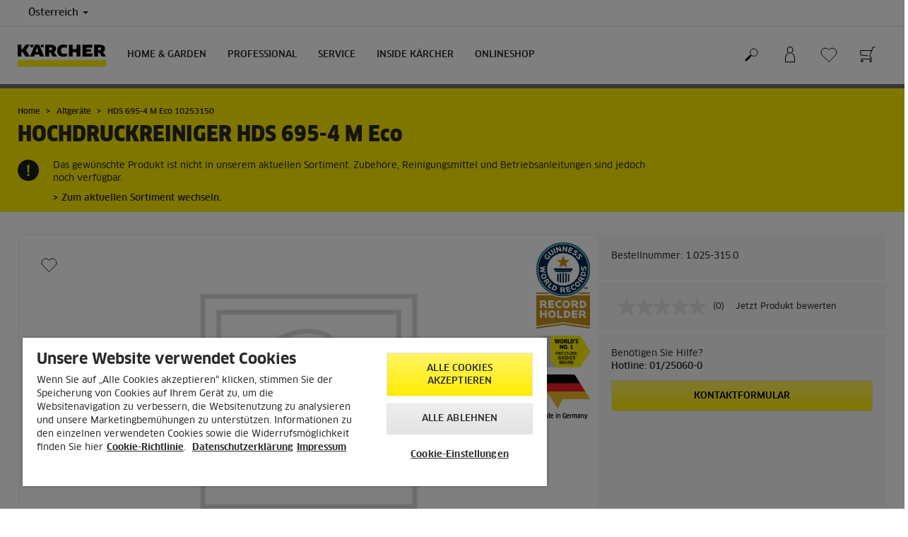

--- FILE ---
content_type: text/html; charset=UTF-8
request_url: https://www.kaercher.com/at/nicht-im-aktuellen-sortiment/hds-695-4-m-eco-10253150.html
body_size: 13434
content:
<!DOCTYPE html>
<html lang="de" prefix="og: https://ogp.me/ns#">
<head>
    <script type="text/javascript">
        window.isocode = 'de-AT';
        window.package = 'kaercher';
        window.cdn = 'https://s1.kaercher-media.com';
    </script>
    <meta charset="utf-8">
    <meta name="X-UA-Compatible" content="IE=edge">
    <meta name="viewport" content="width=device-width, initial-scale=1, maximum-scale=2.0">
    <meta name="theme-color" content="#ffffff">
    <link rel="icon" href="/favicon.ico">
            <link rel="preload" href="https://s1.kaercher-media.com/versions/_all/fonts/glyphicons-halflings-regular.woff2"
              as="font" type="font/woff2" crossorigin>
        <link rel="preload" href="https://s1.kaercher-media.com/versions/_all/fonts/ClanWebPro-News.woff" as="font"
              type="font/woff" crossorigin>
        <link rel="preload" href="https://s1.kaercher-media.com/versions/_all/fonts/ClanWebPro-Medium.woff" as="font"
              type="font/woff" crossorigin>
        <link rel="preload" href="https://s1.kaercher-media.com/versions/_all/fonts/ClanWebPro-Bold.woff" as="font"
              type="font/woff" crossorigin>
        <link rel="preload" href="https://s1.kaercher-media.com/versions/_all/fonts/ClanWebPro-NarrBlack.woff" as="font"
              type="font/woff" crossorigin>
    <link rel="stylesheet" type="text/css" href="https://s1.kaercher-media.com/versions/2026.3.0/static/vendor/bootstrap/css/bootstrap.min.css">
    <link rel="stylesheet" type="text/css" href="https://s1.kaercher-media.com/versions/2026.3.0/static/css/bundle_kaercher.css" media="screen">
    <script type="text/javascript">
        (function () {
            if (!Object.values || !Array.prototype.filter || !Array.prototype.find || !Array.prototype.findIndex || !Array.prototype.every || !Date.now || !Event.prototype.preventDefault || !Event.prototype.stopPropagation || !Element.prototype.addEventListener || !Object.keys || !Number.isNaN || !String.prototype.repeat || !('classList' in Element.prototype) || !window.atob || !window.btoa) {
                var tag = document.createElement('script');
                tag.src = (window.cdn ? window.cdn : '') + '/versions/2026.3.0/static/js/libs/kjs_polyfills.min.js';
                (document.head || document.getElementsByTagName('head')[0]).appendChild(tag);
            }
        })();
    </script>
    <script src="https://s1.kaercher-media.com/versions/2026.3.0/static/js/bundle.js" type="text/javascript"></script>
    <script type="text/javascript">
        kjsUtil('cms/setup').run((window.cdn ? window.cdn : '') + '/versions/2026.3.0/static/');
    </script>
        <link rel="apple-touch-icon" href="/apple-touch-icon.png">
    <link rel="apple-touch-icon" sizes="57x57" href="/apple-touch-icon-57x57.png">
    <link rel="apple-touch-icon" sizes="72x72" href="/apple-touch-icon-72x72.png">
    <link rel="apple-touch-icon" sizes="76x76" href="/apple-touch-icon-76x76.png">
    <link rel="apple-touch-icon" sizes="114x114" href="/apple-touch-icon-114x114.png">
    <link rel="apple-touch-icon" sizes="120x120" href="/apple-touch-icon-120x120.png">
    <link rel="apple-touch-icon" sizes="144x144" href="/apple-touch-icon-144x144.png">
    <link rel="apple-touch-icon" sizes="152x152" href="/apple-touch-icon-152x152.png">
            <meta property="og:title" content="Kärcher Hochdruckreiniger HDS 695-4 M Eco" />
                <meta property="og:description" content="Kärcher ist weltweit führender Lösungsanbieter rund um Reinigung und Pflege mit Produkten und Dienstleistungen für Freizeit, Haushalt, Gewerbe und Industrie." />
                <meta property="og:url" content="https://www.kaercher.com/at/nicht-im-aktuellen-sortiment/hds-695-4-m-eco-10253150.html" />
                <meta name="google-site-verification" content="51HOspdk3rZ4zsHHCTQUz2kr6ylI4tRRJ_81PeV0UYU" />
                <title>HDS 695-4 M Eco | Kärcher</title>
                <link rel="canonical" href="https://www.kaercher.com/at/nicht-im-aktuellen-sortiment/hds-695-4-m-eco-10253150.html" />
                <meta name="language" content="de" />
                <meta name="copyright" content="Alfred Kärcher GmbH" />
                <meta name="description" content="Kärcher ist weltweit führender Lösungsanbieter rund um Reinigung und Pflege mit Produkten und Dienstleistungen für Freizeit, Haushalt, Gewerbe und Industrie." />
                <meta name="robots" content="index,follow" />
    <script type="text/javascript">
    kjs.setConfig('apps.wishlist.enabled', true);
</script><script type="text/javascript"> kjsConf({"lib":{"recoengine":{"enabled":true,"allow_tracking":false,"cookie_name":"KRECOSESS_AT"}}}); </script><script type="text/javascript">kjsConf('libs.cms.bazaarvoice.scriptUrl', 'https://apps.bazaarvoice.com/deployments/kaercher/austria/production/de_AT/bv.js');</script><script type="text/javascript" src="//assets.adobedtm.com/a13643f4feff/07070732c88b/launch-e677139e2791.min.js"></script><script type="text/javascript">
    kjsConf('lib.analytics.pageType', 'Product');
    kjsConf('lib.analytics.currency', 'EUR');
    kjsUtil('cms/analytics').track('pageDisplayed', {"page":{"id":"622362","name":"AT:32||622362:HDS 695-4 M Eco 10253150","alias":"pro10009209","type":"Product"},"breadcrumbs":"AT - Austria (Live)||Professional||Hochdruckreiniger||Hei\u00dfwasser-Hochdruckreiniger||Mittelklasse-Heisswasser-Hochdruckreiniger||HDS 695-4 M Eco 10253150","channel":"Professional","issueDate":"1970-01-01T00:00:00+00:00","lastUpdateDate":"2026-01-08T10:54:09+00:00","language":"de-AT"});
</script></head>
<body>
    <div id="skip-links">
        <a tabindex="0" href="#main">
            &amp;Uuml;berspringen
        </a>
        <a tabindex="0" href="#main-nav">
            &amp;Uuml;berspringen
        </a>
    </div>
<script type="application/ld+json">
    {"@context":"http:\/\/schema.org","@type":"WebSite","name":"K\u00e4rcher","url":"https:\/\/www.kaercher.com\/at\/","potentialAction":{"@type":"SearchAction","target":"https:\/\/www.kaercher.com\/at\/suchergebnis.html?query={search_term_string}","query-input":"required name=search_term_string"}}
</script>
<script type="text/javascript">
    kjsUtil('translation').set({"search":{"showAll":"Alle Ergebnisse anzeigen","productSuggestions":"Produktvorschl&auml;ge","categoriesHG":"Kategorie (Home &amp; Garden)","categoriesPro":"Kategorie (Professional)","searchSuggestions":"Suchvorschl&auml;ge","informationAndKnowledge":"Weitere Informationen","noResult":{"headline":"Wir haben leider kein passendes Ergebnis f&uuml;r den Suchbegriff {{:query}} gefunden.","hint":"<p>Bitte &uuml;berpr&uuml;fen Sie Ihre Eingabe auf Rechtschreibfehler oder versuchen Sie einen anderen Suchbegriff.<\/p>"}},"product":{"addedValue":"+ GRATIS PRODUKT"}});
</script>
<header class="fg-navigation" >
    <div class="visible-print container">
        <img
            src="https://s1.kaercher-media.com/versions/2026.3.0/static/img/kaercher_logo.svg"
            alt="Kärcher Logo">
    </div>
    <div class="navbar visible-sm visible-xs" id="nav-mobile" data-kjs-app="navigation/mobile">
        <input type="hidden" data-kjs-setting="rootline" value="[150176]">
        <input type="hidden" data-kjs-setting="isBrand" data-kjs-datatype="bool" value="0">
        <script type="application/json" data-kjs-setting="languageSwitcher">
        </script>
        <div class="fc-menu row fc-pro">
    <div class="col-xs-4 col-md-7">
        <div class="fc-logo">
            <a href="/at/"><img class="img-responsive"
              src="https://s1.kaercher-media.com/versions/2026.3.0/static/img/kaercher_logo.svg"
              alt="Kärcher Logo">
            </a>
        </div>
    </div>
    <div class="fc-mobilenav-controls col-xs-offset-1 col-xs-7 col-md-5">
        <div class="col-xs-2 pull-right ml-1">
            <div class="fc-mobilenav-toggle">
                <a href="javascript:void(0);" data-kjs-click="toggleBeforeRendered" class="action--open hc-nav-trigger">
                    <span class="icon-bar icon-bar-top"></span>
                    <span class="icon-bar icon-bar-middle"></span>
                    <span class="icon-bar icon-bar-bottom"></span>
                </a>
            </div>
        </div>
                    <div class="col-xs-2 pull-right">
                <div class="fc-mobilenav-shop shopping-cart trk-shopping-cart fg-cart-presentation" data-kjs-app="cart/presentation">
    <input type="hidden" data-kjs-setting="isMobile" data-kjs-value="1">
    <input type="hidden" data-kjs-setting="parentNamespace" data-kjs-value="navigation/mobile">
    <a href="javascript:void(0);" class="pull-right fc-toggle" data-kjs-click="toggle">
        <span class="fc-quantity hidden">0</span>
    </a>
    <div class="dropdown-menu fc-cart">
        <div data-kjs-click="close" class="dropdown-close">X</div>
        <div class="dropdown-content">
            <h4>Warenkorb</h4>
            <div data-kjs-view="items"></div>
        </div>
    </div>
</div>            </div>
                            <div class="col-xs-2 pull-right">
                <div class="fg-wishlist-presentation fc-mobilenav-wishlist" data-kjs-app="wishlist/presentation">
    <input type="hidden" data-kjs-setting="isMobile" data-kjs-value="1">
    <input type="hidden" data-kjs-setting="parentNamespace" data-kjs-value="navigation/mobile">
    <input type="hidden" data-kjs-setting="wishlistUrl" data-kjs-value="/at/wunschzettel.html">
    <a href="javascript:void(0);" class="pull-right fc-toggle" data-kjs-click="toggle">
        <span data-kjs-container="quantity" class="fc-quantity hidden">0</span>
    </a>
    <div class="dropdown-menu fc-wishlist-dropdown">
        <div data-kjs-click="close" class="dropdown-close">X</div>
        <div class="dropdown-content">
            <h4>Wunschzettel</h4>
            <div data-kjs-view="items"></div>
        </div>
    </div>
</div>            </div>
                            <div class="col-xs-2 pull-right">
                <div class="fc-mobilenav-mykaercher" data-kjs-app="mykaercher" >
    <input type="hidden" data-kjs-setting="parentNamespace" data-kjs-value="navigation/mobile">
    <a href="javascript:void(0);" data-kjs-click="toggle" class="pull-right"></a>
    <div class="dropdown-menu">
        <div data-kjs-click="close" class="dropdown-close">X</div>
        <div class="dropdown-content" data-kjs-view="form"></div>
    </div>
</div>            </div>
                            <div class="col-xs-2 pull-right">
                <div class="fc-search">
    <a href="javascript:void(0);" class="pull-right" data-kjs-click="toggleSearch">
    </a>
    <form method="get" class="fc-form-search" action="/at/suchergebnis.html">
        <div class="form-group fg-search-input" data-kjs-app="search/input">
            <input type="hidden" data-kjs-setting="parentNamespace" data-kjs-value="navigation/mobile">
            <span class="fc-close" data-kjs-click="navigation/mobile|toggleSearch"></span>
            <input type="text" class="form-control"
                   data-kjs-field="query"
                   aria-label="Suchbegriff eingeben"
                   placeholder="Suchen"
                   data-kjs-focus="focus"
                   data-kjs-change="changed"
                   autocomplete="off"
                   name="query" />
            <input type="submit" class="fc-submit" value="" aria-label="Abschicken"/>
        </div>
    </form>
</div>            </div>
            </div>
</div>
<div class="hidden">
    <div id="mobile-main-menu" class="menu" data-kjs-view="mobile"></div>
</div>
            </div>
    <nav role="navigation" class="navbar visible-md visible-lg" id="nav-desktop" data-kjs-app="navigation/desktop">
        <input type="hidden" data-kjs-setting="rootline" value="[150176]">
        <div id="top-bar">
    <div class="container dropdown">
        <section id="language" class="navbar-left">
            <ul>
<li class="pull-left fc-country-switcher" data-kjs-app="countries/switcher">
    <input type="hidden" data-kjs-setting="parentNamespace" data-kjs-value="navigation/desktop">
    <a data-kjs-click="showList" href="javascript:void(0);"
       aria-haspopup="true" aria-expanded="false"
       aria-label="Land ausw&auml;hlen. Ihr derzeitiges Land ist: Österreich"
       class="dropdown-toggle dropdown-toggle-mobile">
        Österreich
        <span class="caret"></span>
    </a>
    <div class="dropdown-menu" data-kjs-view="list"></div>
</li>                
            </ul>
        </section>
    </div>
</div>        <div id="main-nav" class="fc-pro">
    <div class="container dropdown">
        <div class="fc-table-wrap">
            <ul>
                <li class="fc-logo"><a href="/at/"
                                       aria-label="Zur&uuml;ck zur Startseite"><img
                                src="https://s1.kaercher-media.com/versions/2026.3.0/static/img/kaercher_logo.svg"
                                alt="Kärcher Logo"></a></li>
                <li class="fc-navigation-items" data-kjs-view="desktop">
                    <ul>
                                                    <li>
                                                                    <a href="/at/home-garden.html"
                                       data-kjs-click="toggleBeforeRendered(i:128927)"
                                       aria-haspopup="true" aria-expanded="false"
                                       aria-controls="main-nav_item1" class="fc-main-nav-item ">Home &amp; Garden</a>
                                    <div class="dropdown-menu" style="display:none;">
                                        <div class="dropdown-content" id="main-nav_item1">
                                                                                                                                                                                                        <ul>
    <li>
        <a href="/at/aktionen.html" >Alle Angebote &amp; Aktionen</a>
    </li>
    <li>
        <ul>
                            <li>
                    <a href="/at/aktionen.html" >Zu allen Aktionen</a>
                </li>
                            <li>
                    <a href="/at/services/support/garantieverlaengerung.html" >Garantieverlängerungen</a>
                </li>
                            <li>
                    <a href="/at/services/professional/kaercher-mietgeraete.html" >Mietgeräte für Zuhause</a>
                </li>
                            <li>
                    <a href="/at/services/home-garden/informationen/newsletter.html" >Zum Newsletter anmelden und 15% Rabatt erhalten</a>
                </li>
                    </ul>
    </li>
</ul>                                                                                                                                                                                                                <ul>
    <li>
        <a href="/at/home-garden/know-how.html" >Kärcher Know How</a>
    </li>
    <li>
        <ul>
                            <li>
                    <a href="/at/home-garden/know-how.html" >Putz- und Pflegetipps für Haus und Garten</a>
                </li>
                    </ul>
    </li>
</ul>                                                                                                                                                                                                                            <a href="/at/services/home-garden/informationen/newsletter.html" >
        Kärcher Newsletter
            </a>
                                                                                                                                                                                                                    <ul>
    <li>
        <a href="/at/services/support/haendlersuche.html" >Kärcher vor Ort</a>
    </li>
    <li>
        <ul>
                            <li>
                    <a href="/at/services/support/kaercher-center.html" >Kärcher Center &amp; Werkstätten</a>
                </li>
                            <li>
                    <a href="/at/services/support/haendlersuche.html" >Händlersuche</a>
                </li>
                            <li>
                    <a href="/at/services/support/wir-suchen-haendler.html" >Kärcher Händler werden</a>
                </li>
                    </ul>
    </li>
</ul>                                                                                                                                                                                                                                            <ul>
                                                                                                            <li>
                                                            <a href="/at/home-garden/hochdruckreiniger.html" >Hochdruckreiniger</a>
                                                        </li>
                                                                                                            <li>
                                                            <a href="/at/home-garden/akku-fensterreiniger.html" >Akku-Fensterreiniger</a>
                                                        </li>
                                                                                                            <li>
                                                            <a href="/at/home-garden/hartbodenreiniger.html" >Hartbodenreiniger</a>
                                                        </li>
                                                                                                            <li>
                                                            <a href="/at/home-garden/saugwischer.html" >Saugwischer</a>
                                                        </li>
                                                                                                            <li>
                                                            <a href="/at/home-garden/elektrischer-wischmopp.html" >Elektrischer Wischmopp</a>
                                                        </li>
                                                                                                            <li>
                                                            <a href="/at/home-garden/sauger.html" >Sauger</a>
                                                        </li>
                                                                                                            <li>
                                                            <a href="/at/home-garden/wisch-und-saugroboter.html" >Wisch- und Saugroboter</a>
                                                        </li>
                                                                                                            <li>
                                                            <a href="/at/home-garden/fensterputzroboter.html" >Fensterputzroboter</a>
                                                        </li>
                                                                                                            <li>
                                                            <a href="/at/home-garden/nass-trockensauger.html" >Nass-/Trockensauger</a>
                                                        </li>
                                                                                                            <li>
                                                            <a href="/at/home-garden/waschsauger.html" >Waschsauger</a>
                                                        </li>
                                                                                                            <li>
                                                            <a href="/at/home-garden/asche-und-trockensauger.html" >Asche- und Trockensauger</a>
                                                        </li>
                                                                                                            <li>
                                                            <a href="/at/home-garden/luftreiniger.html" >Luftreiniger</a>
                                                        </li>
                                                                                                            <li>
                                                            <a href="/at/home-garden/akku-besen.html" >Akku-Besen</a>
                                                        </li>
                                                                                                            <li>
                                                            <a href="/at/home-garden/dampfreiniger.html" >Dampfreiniger</a>
                                                        </li>
                                                                                                            <li>
                                                            <a href="/at/home-garden/dampfsauger.html" >Dampfsauger</a>
                                                        </li>
                                                                                                            <li>
                                                            <a href="/at/home-garden/kehrmaschinen.html" >Kehrmaschinen</a>
                                                        </li>
                                                                                                            <li>
                                                            <a href="/at/home-garden/terrassenreiniger.html" >Terrassenreiniger</a>
                                                        </li>
                                                                                                            <li>
                                                            <a href="/at/home-garden/mobile-reinigung.html" >Mobile Reinigung</a>
                                                        </li>
                                                                                                            <li>
                                                            <a href="/at/home-garden/pumpen.html" >Pumpen</a>
                                                        </li>
                                                                                                            <li>
                                                            <a href="/at/home-garden/bewaesserungssysteme.html" >Bewässerungssysteme</a>
                                                        </li>
                                                                                                            <li>
                                                            <a href="/at/home-garden/elektrischer-eiskratzer.html" >Elektrischer Eiskratzer</a>
                                                        </li>
                                                                                                            <li>
                                                            <a href="/at/home-garden/gartengeraete.html" >Gartengeräte</a>
                                                        </li>
                                                                                                            <li>
                                                            <a href="/at/home-garden/maehroboter.html" >Mähroboter</a>
                                                        </li>
                                                                                                            <li>
                                                            <a href="/at/zubehoer.html" >Zubehör</a>
                                                        </li>
                                                                                                            <li>
                                                            <a href="/at/home-garden/home-garden-reinigungs-und-pflegemittel.html" >Reinigungsmittel</a>
                                                        </li>
                                                                                                            <li>
                                                            <a href="/at/home-garden/akkuplattform-battery-power.html" >Akkuplattform &quot;Battery Power&quot;</a>
                                                        </li>
                                                                                                            <li>
                                                            <a href="/at/services/home-garden/ersatzteile.html" >Ersatzteile</a>
                                                        </li>
                                                                                                            <li>
                                                            <a href="/at/home-garden/signature-line.html" >Signature Line</a>
                                                        </li>
                                                                                                    </ul>
                                                                                                                                                                            </div>
                                    </div>
                                                            </li>
                                                    <li>
                                                                    <a href="/at/professional.html"
                                       data-kjs-click="toggleBeforeRendered(i:128928)"
                                       aria-haspopup="true" aria-expanded="false"
                                       aria-controls="main-nav_item2" class="fc-main-nav-item ">Professional</a>
                                    <div class="dropdown-menu" style="display:none;">
                                        <div class="dropdown-content" id="main-nav_item2">
                                                                                                                                                                                                        <ul>
    <li>
        <a href="/at/services/support/haendlersuche.html" >Kärcher vor Ort </a>
    </li>
    <li>
        <ul>
                            <li>
                    <a href="/at/services/support/kaercher-center.html" >Kärcher Center &amp; Werkstätten</a>
                </li>
                            <li>
                    <a href="/at/services/support/haendlersuche.html" >Händlersuche</a>
                </li>
                            <li>
                    <a href="/at/services/support/wir-suchen-haendler.html" >Starten Sie Ihre Karriere als Kärcher Händler</a>
                </li>
                            <li>
                    <a href="/at/ansprechpartner-industrie-gewerbe.html" >Ansprechpartner für Industrie &amp; Gewerbe</a>
                </li>
                    </ul>
    </li>
</ul>                                                                                                                                                                                                                <ul>
    <li>
        <a href="/at/services/professional/kaercher-mieten.html" >Miete &amp; Abverkaufsgeräte</a>
    </li>
    <li>
        <ul>
                            <li>
                    <a href="/at/services/professional/kaercher-mietgeraete.html" >Kleingeräte mieten</a>
                </li>
                            <li>
                    <a href="/at/services/professional/grossgeraete-mieten.html" >Großgeräte mieten</a>
                </li>
                            <li>
                    <a href="/at/abverkaufsgeraete.html" >Abverkaufsgeräte</a>
                </li>
                    </ul>
    </li>
</ul>                                                                                                                                                                                                                <ul>
    <li>
        <a href="/at/onlineshop.html" >Professional Online Shops</a>
    </li>
    <li>
        <ul>
                            <li>
                    <a href="/at/onlineshop.html" >Online Shop </a>
                </li>
                            <li>
                    <a href="https://business.kaercher.com/de-AT" >Business Plattform</a>
                </li>
                            <li>
                    <a href="https://kaercher.com/at/mykaercher-business.html" target="_blank">myKärcher Business</a>
                </li>
                    </ul>
    </li>
</ul>                                                                                                                                                                                                                <ul>
    <li>
        <a href="/at/professional/kommunaltechnik.html" >Lösungen für Professionals</a>
    </li>
    <li>
        <ul>
                            <li>
                    <a href="/at/professional/branchenloesungen.html" >Branchenlösungen</a>
                </li>
                            <li>
                    <a href="/at/professional/fachwissen-fuer-professionals.html" >Anwendungslösungen</a>
                </li>
                            <li>
                    <a href="/at/professional/desinfektions-und-hygieneloesungen.html" >Desinfektion- und Hygienelösungen</a>
                </li>
                            <li>
                    <a href="/at/professional/kommunaltechnik.html" >Kommunaltechnik</a>
                </li>
                            <li>
                    <a href="/at/aktionen.html" >Aktionen für Professionals</a>
                </li>
                    </ul>
    </li>
</ul>                                                                                                                                                                                                                                            <ul>
                                                                                                            <li>
                                                            <a href="/at/professional/hochdruckreiniger.html" >Hochdruckreiniger</a>
                                                        </li>
                                                                                                            <li>
                                                            <a href="/at/professional/kehr-und-kehrsaugmaschinen.html" >Kehr- und Kehrsaugmaschinen</a>
                                                        </li>
                                                                                                            <li>
                                                            <a href="/at/professional/scheuer-scheuersaugmaschinen.html" >Scheuer-/Scheuersaugmaschinen</a>
                                                        </li>
                                                                                                            <li>
                                                            <a href="/at/professional/reinigungsroboter.html" >Reinigungsroboter</a>
                                                        </li>
                                                                                                            <li>
                                                            <a href="/at/professional/sauger.html" >Sauger</a>
                                                        </li>
                                                                                                            <li>
                                                            <a href="/at/professional/nass-trockensauger.html" >Nass-/Trockensauger</a>
                                                        </li>
                                                                                                            <li>
                                                            <a href="/at/professional/teppichreiniger.html" >Teppichreiniger</a>
                                                        </li>
                                                                                                            <li>
                                                            <a href="/at/professional/dampfreiniger-sauger.html" >Dampfreiniger/-sauger</a>
                                                        </li>
                                                                                                            <li>
                                                            <a href="/at/professional/industrielle-absaugtechnik.html" >Industrielle Absaugtechnik</a>
                                                        </li>
                                                                                                            <li>
                                                            <a href="/at/professional/kommunaltechnik.html" >Kommunaltechnik</a>
                                                        </li>
                                                                                                            <li>
                                                            <a href="/at/professional/fenster-und-oberflaechensauger.html" >Fenster- und Oberflächensauger</a>
                                                        </li>
                                                                                                            <li>
                                                            <a href="/at/professional/connected-cleaning.html" >Connected Cleaning</a>
                                                        </li>
                                                                                                            <li>
                                                            <a href="/at/professional/manuelles-reinigungsequipment.html" >Manuelles Reinigungsequipment</a>
                                                        </li>
                                                                                                            <li>
                                                            <a href="/at/professional/kuechenhygiene.html" >Küchenhygiene</a>
                                                        </li>
                                                                                                            <li>
                                                            <a href="/at/professional/textilhygiene.html" >Textilhygiene</a>
                                                        </li>
                                                                                                            <li>
                                                            <a href="/at/professional/wasserspender.html" >Wasserspender</a>
                                                        </li>
                                                                                                            <li>
                                                            <a href="/at/professional/desinfektion.html" >Desinfektion</a>
                                                        </li>
                                                                                                            <li>
                                                            <a href="/at/professional/trockeneisreinigung.html" >Trockeneisreinigung</a>
                                                        </li>
                                                                                                            <li>
                                                            <a href="/at/professional/fahrzeugreinigungssysteme.html" >Fahrzeugreinigungssysteme</a>
                                                        </li>
                                                                                                            <li>
                                                            <a href="/at/professional/behaelterreinigung.html" >Behälterreinigung</a>
                                                        </li>
                                                                                                            <li>
                                                            <a href="/at/professional/wasserrecycling.html" >Wasserrecycling</a>
                                                        </li>
                                                                                                            <li>
                                                            <a href="/at/professional/professional-reinigungs-und-pflegemittel.html" >Reinigungsmittel</a>
                                                        </li>
                                                                                                            <li>
                                                            <a href="/at/zubehoer.html" >Zubehör</a>
                                                        </li>
                                                                                                            <li>
                                                            <a href="/at/professional/akku-plattform-battery-power-professional.html" >Akkuplattform &quot;Battery Power&quot;</a>
                                                        </li>
                                                                                                            <li>
                                                            <a href="/at/services/professional/kaercher-service-fuer-gewerbekunden/ersatzteile.html" >Ersatzteile</a>
                                                        </li>
                                                                                                    </ul>
                                                                                                                                                                            </div>
                                    </div>
                                                            </li>
                                                    <li>
                                                                    <a href="/at/services.html"
                                       data-kjs-click="toggleBeforeRendered(i:128929)"
                                       aria-haspopup="true" aria-expanded="false"
                                       aria-controls="main-nav_item3" class="fc-main-nav-item ">Service</a>
                                    <div class="dropdown-menu" style="display:none;">
                                        <div class="dropdown-content" id="main-nav_item3">
                                                                                                                                                                                                        <ul>
    <li>
        <a href="/at/services/home-garden.html" >Private Anwender</a>
    </li>
    <li>
        <ul>
                            <li>
                    <a href="/at/services/home-garden/kaercher-service-reparatur.html" >MyKärcher Reparaturservice</a>
                </li>
                            <li>
                    <a href="/at/services/home-garden/hilfe/faq.html" >FAQ</a>
                </li>
                            <li>
                    <a href="/at/produktbewertung-produktregistrierung/produktregistrierung.html" >Registrieren Sie Ihr Produkt</a>
                </li>
                            <li>
                    <a href="/at/produktbewertung-produktregistrierung/produktbewertung.html" >Produktbewertung</a>
                </li>
                            <li>
                    <a href="/at/services/support/kontakt.html" >Kontakt</a>
                </li>
                            <li>
                    <a href="/at/services/home-garden/ersatzteile.html" >Ersatzteile oder Reparatur</a>
                </li>
                            <li>
                    <a href="/at/geraete-retter-praemie.html" >Geräte-Retter-Prämie</a>
                </li>
                    </ul>
    </li>
</ul>                                                                                                                                                                                                                <ul>
    <li>
        <a href="/at/services/professional.html" >GEWERBLICHE ANWENDER</a>
    </li>
    <li>
        <ul>
                            <li>
                    <a href="/at/services/professional/kaercher-service-fuer-gewerbekunden.html" >Kundendienst </a>
                </li>
                            <li>
                    <a href="/at/services/professional.html" >Service-Angebote</a>
                </li>
                            <li>
                    <a href="/at/services/professional/kaercher-service-fuer-gewerbekunden/werkskundendienst.html" >Reparaturservice</a>
                </li>
                            <li>
                    <a href="/at/services/professional/kaercher-service-fuer-gewerbekunden/kaercher-servicepakete.html" >Wartung &amp; Servicepakete </a>
                </li>
                            <li>
                    <a href="/at/services/professional/kaercher-service-fuer-gewerbekunden/service-berater.html" >Service Berater</a>
                </li>
                            <li>
                    <a href="/at/services/support/downloads/service-app.html" >Service App</a>
                </li>
                            <li>
                    <a href="/at/services/professional/kaercher-mieten.html" >Mietgeräte</a>
                </li>
                            <li>
                    <a href="/at/services/professional/finanzierungsloesungen.html" >Leasing</a>
                </li>
                            <li>
                    <a href="/at/services/support/kontakt.html" >Kontakt</a>
                </li>
                            <li>
                    <a href="https://business.kaercher.com/de-AT" >Business Plattform</a>
                </li>
                            <li>
                    <a href="/at/services/professional/kaercher-service-fuer-gewerbekunden/ersatzteile.html" >Ersatzteile oder Reparatur</a>
                </li>
                    </ul>
    </li>
</ul>                                                                                                                                                                                                                <ul>
    <li>
        <a href="/at/services/support.html" >SUPPORT</a>
    </li>
    <li>
        <ul>
                            <li>
                    <a href="/at/services/support/kaercher-center.html" >Kärcher Center &amp; Werkstätten</a>
                </li>
                            <li>
                    <a href="/at/services/support/haendlersuche.html" >Händlersuche</a>
                </li>
                            <li>
                    <a href="/at/services/support/downloads.html" >Downloads</a>
                </li>
                            <li>
                    <a href="/at/services/support/downloads/kataloge.html" >Kataloge &amp; Preislisten</a>
                </li>
                            <li>
                    <a href="/at/services/home-garden/informationen/bedienungsanleitungen.html" >Bedienungsanleitungen</a>
                </li>
                            <li>
                    <a href="/at/services/support/sicherheitsdatenblaetter.html" >Sicherheitsdatenblätter</a>
                </li>
                            <li>
                    <a href="/at/services/home-garden/informationen/datenblaetter-inhaltsstoffe.html" >Datenblätter Inhaltsstoffe</a>
                </li>
                            <li>
                    <a href="/at/services/support/garantieverlaengerung.html" >Garantieverlängerungen</a>
                </li>
                            <li>
                    <a href="/at/services/support/garantiebedingungen.html" >Garantiebedingungen</a>
                </li>
                            <li>
                    <a href="/at/services/support/widerrufsbelehrung.html" >Widerrufsbelehrung</a>
                </li>
                            <li>
                    <a href="https://kaercher-infonet.com/at/tabid/3749/language/de-AT/Default.aspx?returnurl=%2fat" >Infonet </a>
                </li>
                    </ul>
    </li>
</ul>                                                                                                                                                                                                                                                                                                                            </div>
                                    </div>
                                                            </li>
                                                    <li>
                                                                    <a href="/at/inside-kaercher.html"
                                       data-kjs-click="toggleBeforeRendered(i:128930)"
                                       aria-haspopup="true" aria-expanded="false"
                                       aria-controls="main-nav_item4" class="fc-main-nav-item ">Inside Kärcher</a>
                                    <div class="dropdown-menu" style="display:none;">
                                        <div class="dropdown-content" id="main-nav_item4">
                                                                                                                                                                                                        <ul>
    <li>
        <a href="/at/inside-kaercher/unternehmen.html" >UNTERNEHMEN</a>
    </li>
    <li>
        <ul>
                            <li>
                    <a href="/at/inside-kaercher/unternehmen/ueber-kaercher.html" >Über Kärcher </a>
                </li>
                            <li>
                    <a href="/at/inside-kaercher/unternehmen/innovation.html" >Innovation</a>
                </li>
                            <li>
                    <a href="/at/inside-kaercher/unternehmen/sponsoring.html" >Sponsoring</a>
                </li>
                            <li>
                    <a href="/at/inside-kaercher/unternehmen/sponsoring/kultursponsoring.html" >Kultursponsoring</a>
                </li>
                            <li>
                    <a href="/at/inside-kaercher/unternehmen/sponsoring/sportsponsoring.html" >Sportsponsoring</a>
                </li>
                            <li>
                    <a href="/at/inside-kaercher/newsroom/presse-medien-informationen.html" >Presse- und Medieninformationen</a>
                </li>
                            <li>
                    <a href="/at/inside-kaercher/unternehmen/compliance-und-integritaet.html" >Compliance und Integrität</a>
                </li>
                            <li>
                    <a href="/at/inside-kaercher/unternehmen/impressum.html" >Impressum</a>
                </li>
                    </ul>
    </li>
</ul>                                                                                                                                                                                                                <ul>
    <li>
        <a href="/at/inside-kaercher/karriere-bei-kaercher-oesterreich.html" >KARRIERE </a>
    </li>
    <li>
        <ul>
                            <li>
                    <a href="/at/inside-kaercher/karriere-bei-kaercher-oesterreich.html" >Karriere bei Kärcher Österreich</a>
                </li>
                            <li>
                    <a href="/at/inside-kaercher/karriere-bei-kaercher-oesterreich/stellenangebote.html" >Stellenangebote</a>
                </li>
                            <li>
                    <a href="/at/inside-kaercher/karriere-bei-kaercher-oesterreich/benefits.html" >Benefits</a>
                </li>
                            <li>
                    <a href="/at/inside-kaercher/karriere-bei-kaercher-oesterreich/kultur-und-einblicke.html" >Kultur und Einblicke</a>
                </li>
                            <li>
                    <a href="/at/services/support/wir-suchen-haendler.html" >Kärcher Händler werden</a>
                </li>
                    </ul>
    </li>
</ul>                                                                                                                                                                                                                <ul>
    <li>
        <a href="/at/inside-kaercher/nachhaltigkeit.html" >NACHHALTIGKEIT</a>
    </li>
    <li>
        <ul>
                            <li>
                    <a href="/at/inside-kaercher/nachhaltigkeit.html" >Nachhaltigkeit bei Kärcher</a>
                </li>
                            <li>
                    <a href="/at/inside-kaercher/nachhaltigkeit/nachhaltigkeitsziele-2025.html" >Ziele 2025</a>
                </li>
                            <li>
                    <a href="/at/inside-kaercher/nachhaltigkeit/nachhaltigkeit-in-zahlen.html" >Zahlen und Fakten</a>
                </li>
                            <li>
                    <a href="/at/inside-kaercher/nachhaltigkeit/nachhaltig-von-anfang-an.html" >Historie</a>
                </li>
                            <li>
                    <a href="/at/inside-kaercher/nachhaltigkeit/kultur-natur-gesellschaft.html" >Kultur, Natur &amp; Gesellschaft</a>
                </li>
                            <li>
                    <a href="/at/inside-kaercher/unternehmen/sponsoring/kultursponsoring.html" >Kultursponsoring</a>
                </li>
                            <li>
                    <a href="/at/inside-kaercher/nachhaltigkeit/lieferkette-und-produkte.html" >Lieferkette &amp; Produkte</a>
                </li>
                            <li>
                    <a href="/at/inside-kaercher/nachhaltigkeit/mitarbeiter.html" >Mitarbeiter</a>
                </li>
                    </ul>
    </li>
</ul>                                                                                                                                                                                                                <ul>
    <li>
        <a href="/at/inside-kaercher/newsroom.html" >NEWSROOM</a>
    </li>
    <li>
        <ul>
                            <li>
                    <a href="/at/inside-kaercher/newsroom/themenwelten.html" >Themenwelten</a>
                </li>
                            <li>
                    <a href="/at/professional/fachwissen-fuer-professionals.html" >Fachwissen für Professionals</a>
                </li>
                            <li>
                    <a href="/at/inside-kaercher/newsroom/themenwelten/difference-das-kaercher-magazin.html" >difference - das Kärcher Magazin</a>
                </li>
                            <li>
                    <a href="/at/inside-kaercher/newsroom/clean-podcast.html" >Clean. Ein Kärcher Podcast</a>
                </li>
                            <li>
                    <a href="/at/services/home-garden/informationen/newsletter.html" >Zum Newsletter anmelden und 15 % Rabatt erhalten</a>
                </li>
                    </ul>
    </li>
</ul>                                                                                                                                                                                                                                                                                                                            </div>
                                    </div>
                                                            </li>
                                                    <li>
                                                                    <a href="/at/onlineshop.html"
                                       data-kjs-click="toggleBeforeRendered(i:128931)"
                                       aria-haspopup="true" aria-expanded="false"
                                       aria-controls="main-nav_item5" class="fc-main-nav-item ">Onlineshop</a>
                                    <div class="dropdown-menu" style="display:none;">
                                        <div class="dropdown-content" id="main-nav_item5">
                                                                                                                                                                                                                    <a href="/at/onlineshop/sale.html" >
        WOW des Monats Onlineshop-Aktion!
            </a>
                                                                                                                                                                                                                                <a href="/at/onlineshop/professional-bestseller.html" >
        Reinigen wie ein Profi!
            </a>
                                                                                                                                                                                                                                <a href="/at/services/home-garden/informationen/newsletter.html" >
        Jetzt zum Newsletter anmelden!
            </a>
                                                                                                                                                                                                                    <ul>
    <li>
        <a href="/at/onlineshop/onlineshop-informationen.html" >INFORMATIONEN</a>
    </li>
    <li>
        <ul>
                            <li>
                    <a href="/at/onlineshop/onlineshop-informationen.html" >Versandkosten</a>
                </li>
                            <li>
                    <a href="/at/onlineshop/onlineshop-informationen.html" >Bezahlung</a>
                </li>
                            <li>
                    <a href="/at/onlineshop/onlineshop-informationen.html" >Gewährleistung &amp; Garantie</a>
                </li>
                            <li>
                    <a href="/at/onlineshop/onlineshop-informationen.html" >Rücksendungen</a>
                </li>
                            <li>
                    <a href="/at/services/support/agb-online-shop.html" >AGB</a>
                </li>
                    </ul>
    </li>
</ul>                                                                                                                                                                                                                                                                                        <ul>
                                                                                                            <li>
                                                            <a href="/at/onlineshop/hochdruckreiniger.html" >Hochdruckreiniger</a>
                                                        </li>
                                                                                                            <li>
                                                            <a href="/at/onlineshop/akku-fenstersauger.html" >Akku-Fensterreiniger</a>
                                                        </li>
                                                                                                            <li>
                                                            <a href="/at/onlineshop/hartbodenreiniger.html" >Hartbodenreiniger</a>
                                                        </li>
                                                                                                            <li>
                                                            <a href="/at/onlineshop/allgemeine-ergebnisseite/~20117243-saugwischer.html" >Saugwischer</a>
                                                        </li>
                                                                                                            <li>
                                                            <a href="/at/onlineshop/allgemeine-ergebnisseite/~20105263-elektrischer-wischmopp.html" >Elektrischer Wischmopp</a>
                                                        </li>
                                                                                                            <li>
                                                            <a href="/at/onlineshop/staubsauger.html" >Sauger</a>
                                                        </li>
                                                                                                            <li>
                                                            <a href="/at/onlineshop/allgemeine-ergebnisseite/~20035418-wisch-und-saugroboter.html" >Wisch- und Saugroboter</a>
                                                        </li>
                                                                                                            <li>
                                                            <a href="/at/onlineshop/allgemeine-ergebnisseite/~20117284-fensterputzroboter.html" >Fensterputzroboter</a>
                                                        </li>
                                                                                                            <li>
                                                            <a href="/at/onlineshop/allgemeine-ergebnisseite/~20107963-nass-trockensauger.html" >Nass-/Trockensauger</a>
                                                        </li>
                                                                                                            <li>
                                                            <a href="/at/onlineshop/allgemeine-ergebnisseite/~20035417-waschsauger.html" >Waschsauger</a>
                                                        </li>
                                                                                                            <li>
                                                            <a href="/at/onlineshop/allgemeine-ergebnisseite/~20060106-asche-und-trockensauger.html" >Asche- und Trockensauger</a>
                                                        </li>
                                                                                                            <li>
                                                            <a href="/at/onlineshop/allgemeine-ergebnisseite/~20077450-luftreiniger.html" >Luftreiniger</a>
                                                        </li>
                                                                                                            <li>
                                                            <a href="/at/onlineshop/akku-besen.html" >Akku-Besen</a>
                                                        </li>
                                                                                                            <li>
                                                            <a href="/at/onlineshop/dampfreiniger.html" >Dampfreiniger</a>
                                                        </li>
                                                                                                            <li>
                                                            <a href="/at/onlineshop/dampfsauger.html" >Dampfsauger</a>
                                                        </li>
                                                                                                            <li>
                                                            <a href="/at/onlineshop/kehrmaschinen.html" >Kehrmaschinen</a>
                                                        </li>
                                                                                                            <li>
                                                            <a href="/at/onlineshop/allgemeine-ergebnisseite/~20086253-terrassenreiniger.html" >Terrassenreiniger</a>
                                                        </li>
                                                                                                            <li>
                                                            <a href="/at/onlineshop/mobile-reinigung.html" >Mobile Reinigung</a>
                                                        </li>
                                                                                                            <li>
                                                            <a href="/at/onlineshop/pumpen.html" >Pumpen</a>
                                                        </li>
                                                                                                            <li>
                                                            <a href="/at/onlineshop/bewaesserungssysteme.html" >Bewässerungssysteme</a>
                                                        </li>
                                                                                                            <li>
                                                            <a href="/at/onlineshop/allgemeine-ergebnisseite/~20091155-elektrischer-eiskratzer.html" >Elektrischer Eiskratzer</a>
                                                        </li>
                                                                                                            <li>
                                                            <a href="/at/onlineshop/allgemeine-ergebnisseite/~20087551-gartengeraete.html" >Gartengeräte</a>
                                                        </li>
                                                                                                            <li>
                                                            <a href="/at/onlineshop/allgemeine-ergebnisseite/~20117186-maehroboter.html" >Mähroboter</a>
                                                        </li>
                                                                                                            <li>
                                                            <a href="/at/onlineshop/home-garden-reinigungsmittel.html" >Reinigungsmittel</a>
                                                        </li>
                                                                                                            <li>
                                                            <a href="/at/onlineshop/home-garden-zubehoer.html" >Zubehör</a>
                                                        </li>
                                                                                                    </ul>
                                                                                                                                        <ul>
                                                                                                            <li>
                                                            <a href="/at/onlineshop/professional-hochdruckreiniger.html" >Hochdruckreiniger</a>
                                                        </li>
                                                                                                            <li>
                                                            <a href="/at/onlineshop/professional-kehrmaschinen.html" >Kehr- und Kehrsaugmaschinen</a>
                                                        </li>
                                                                                                            <li>
                                                            <a href="/at/onlineshop/allgemeine-ergebnisseite/~20088053-scheuer-scheuersaugmaschinen.html" >Scheuer-/Scheuersaugmaschinen</a>
                                                        </li>
                                                                                                            <li>
                                                            <a href="/at/onlineshop/allgemeine-ergebnisseite/~20035447-sauger.html" >Sauger</a>
                                                        </li>
                                                                                                            <li>
                                                            <a href="/at/onlineshop/allgemeine-ergebnisseite/~20035449-nass-trockensauger.html" >Nass-/Trockensauger</a>
                                                        </li>
                                                                                                            <li>
                                                            <a href="/at/onlineshop/allgemeine-ergebnisseite/~20060411-teppichreiniger.html" >Teppichreiniger</a>
                                                        </li>
                                                                                                            <li>
                                                            <a href="/at/onlineshop/professional-dampfreiniger.html" >Dampfreiniger/-sauger</a>
                                                        </li>
                                                                                                            <li>
                                                            <a href="/at/onlineshop/professional-fenster-und-oberflaechensauger.html" >Fenster- und Oberflächensauger</a>
                                                        </li>
                                                                                                            <li>
                                                            <a href="/at/onlineshop/allgemeine-ergebnisseite/~20072050-connected-cleaning.html" >Connected Cleaning</a>
                                                        </li>
                                                                                                            <li>
                                                            <a href="/at/onlineshop/allgemeine-ergebnisseite/~20060417-behaelterreinigung.html" >Behälterreinigung</a>
                                                        </li>
                                                                                                            <li>
                                                            <a href="/at/onlineshop/professional-reinigungsmittel.html" >Reinigungsmittel</a>
                                                        </li>
                                                                                                            <li>
                                                            <a href="/at/onlineshop/professional-zubehoer.html" >Zubehör</a>
                                                        </li>
                                                                                                    </ul>
                                                                                    </div>
                                    </div>
                                                            </li>
                                            </ul>
                </li>
<li class="fc-nav-icon fc-user-dropdown fc-search-container fc-nav-icons-3 " role="search">
    <a href="javascript:void(0);" class="fc-icon-nav pl-0" data-kjs-click="toggleSearch"
       style="position: relative; display: inherit;" aria-haspopup="true" aria-expanded="false"  title="Suchen">
        <span class="fc-icon fc-icon-search"></span>
    </a>
    <form class="fc-form-search" method="get" action="/at/suchergebnis.html">
        <div class="form-group fg-search-input" data-kjs-app="search/input">
            <input type="hidden" data-kjs-setting="parentNamespace" data-kjs-value="navigation/desktop">
                            <input type="hidden" data-kjs-setting="productcategoryInTitle" data-kjs-value="1" data-kjs-datatype="bool">
                        <input type="text" class="form-control"
                   data-kjs-field="query"
                   aria-label="Suchbegriff eingeben"
                   placeholder="Suchen"
                   data-kjs-change="changed"
                   autocomplete="off"
                   name="query" />
            <input type="submit" class="fc-submit" value="" aria-label="Abschicken"/>
        </div>
    </form>
</li>                
                                    <li id="mykaercher" class="fc-nav-icon fc-user-dropdown" data-kjs-app="mykaercher">
    <input type="hidden" data-kjs-setting="parentNamespace" data-kjs-value="navigation/desktop">
    <a href="javascript:void(0);" data-kjs-click="toggle" class="fc-icon-nav"
       style="position: relative; display: inherit;" aria-haspopup="true" aria-expanded="false" title="myKärcher">
        <span class="fc-icon fc-icon-mykaercher"></span>
    </a>
    <div class="dropdown-menu">
        <div data-kjs-click="close" class="dropdown-close">X</div>
        <div class="dropdown-content" data-kjs-view="form"></div>
    </div>
</li>                
                                    <li class="fc-nav-icon fc-user-dropdown fg-wishlist-presentation" data-kjs-app="wishlist/presentation">
    <input type="hidden" data-kjs-setting="parentNamespace" data-kjs-value="navigation/desktop">
    <input type="hidden" data-kjs-setting="wishlistUrl" data-kjs-value="/at/wunschzettel.html">
    <script type="text/javascript">
        kjsUtil('translation').set({"wishlist":{"items":"Artikel","amount":"Anzahl","total":"Gesamtpreis","empty":"Ihr Wunschzettel ist noch leer. F&uuml;gen Sie etwas mit \u2661 zur Ihrem Zettel hinzu.","addedValue":"+ GRATIS PRODUKT","toWishlist":"Zum Wunschzettel","continueShopping":"Weiter einkaufen"}});
    </script>
    <a href="javascript:void(0);" data-kjs-click="toggle" class="fc-icon-nav"
       style="position: relative; display: inherit;" aria-haspopup="true" aria-expanded="false"
       title="Wunschzettel">
        <div class="fc-icon fc-icon-wishlist fc-toggle">
            <span data-kjs-container="quantity" class="fc-quantity hidden">0</span>
        </div>
    </a>
    <div class="dropdown-menu">
        <div data-kjs-click="close" class="dropdown-close">X</div>
        <div class="dropdown-content">
            <h4>Wunschzettel</h4>
            <div data-kjs-view="items"></div>
        </div>
    </div>
</li>                
                                    <li class="fc-nav-icon fc-user-dropdown fg-cart-presentation" data-kjs-app="cart/presentation">
    <input type="hidden" data-kjs-setting="parentNamespace" data-kjs-value="navigation/desktop">
    <script type="text/javascript">
        kjsUtil('translation').set({"cart":{"items":"Artikel","amount":"Anzahl","total":"Gesamtpreis","empty":"Ihr Warenkorb ist leer.","priceTotal":"Zwischensumme","continueShopping":"Weiter einkaufen","goToCart":"zum Warenkorb","addedValue":"Gratis"}});
    </script>
    <a href="javascript:void(0);" data-kjs-click="toggle" class="fc-icon-nav"
       style="position: relative; display: inherit;" aria-haspopup="true" aria-expanded="false"
       title="Warenkorb">
        <div class="fc-icon fc-icon-shop fc-toggle">
            <span data-kjs-container="quantity" class="fc-quantity hidden">0</span>
        </div>
    </a>
    <div class="dropdown-menu">
        <div data-kjs-click="close" class="dropdown-close">X</div>
        <div class="dropdown-content">
            <h4>Warenkorb</h4>
            <div data-kjs-view="items"></div>
        </div>
    </div>
</li>                
                            </ul>
        </div>
    </div>
</div>    </nav>
</header><div id="main" role="main">
    <main>
<div class="fg-infopopup" data-kjs-app="infopopup">
    <input type="hidden" data-kjs-setting="pageId" value="622362"
           data-kjs-datatype="int">
    <div data-kjs-view="main"></div>
</div><script type="text/javascript">
    kjsUtil('cms/analytics').track('productDetailPageDisplayed', {"product":{"partnumber":"10253150","name":"HDS 695-4 M Eco","ean":"4039784055377","upc":"","type":"Hochdruckreiniger","price":null,"oldPrice":null},"analytics":{"primaryCategory":"Hochdruckreiniger","subCategory1":"Altger\u00e4te","subCategory2":"Professional","subCategory3":"Hochdruckreiniger","subCategory4":"Hei\u00dfwasser-Hochdruckreiniger","subCategory5":"Mittelklasse-Heisswasser-Hochdruckreiniger","subCategory6":null,"subCategory7":null,"subCategory8":null,"productType":"Pro"}});
</script><script type="application/ld+json" id="structureddata_product_10253150">
   {"@context":"http://schema.org","@type":"Product","@id":"https://www.kaercher.com/at/nicht-im-aktuellen-sortiment/hds-695-4-m-eco-10253150.html","name":"HDS 695-4 M Eco","brand":{"@type":"Brand","name":"Kärcher"},"description":null,"sku":"1.025-315.0","mpn":"1.025-315.0","url":"https://www.kaercher.com/at/nicht-im-aktuellen-sortiment/hds-695-4-m-eco-10253150.html","image":["https://s1.kaercher-media.com/versions/2026.3.0/static/img/placeholder.jpg"]}
</script><script type="text/javascript">
    kjsUtil('translation').set({"product":{"addToCompare":"Vergleichen","pastProduct":"Nicht mehr im aktuellen Sortiment"},"dynamicproducts":{"kaercher":"K\u00e4rcher","asterisksSymbol":null,"asterisksSymbolRetailPrice":"*","addToCompare":"Vergleichen","addToCart":"In den Warenkorb legen","seeDetails":"Details ansehen","showMore":"Mehr Produkte","pleaseSelect":"Bitte w\u00e4hlen...","addedValue":"+ GRATIS PRODUKT","pastProduct":"Nicht mehr im aktuellen Sortiment","empty":"Leider konnten keine Treffer f&uuml;r Ihre Suchanfrage gefunden werden.","lowestPrice":{"info":"Niedrigster Preis in den letzten 30 Tagen","recommendedRetailPrice":"UVP: {{:productPrice}}"},"sort":{"compareProduct":"Produkte vergleichen","compareProductLink":"\/at\/produktvergleich.html","sortBy":"Sortieren nach","name":{"asc":"Sortieren nach Name (aufsteigend)","desc":"Sortieren nach Name (absteigend)&nbsp;"},"price":{"asc":"Sortieren nach Preis (aufsteigend)","desc":"Sortieren nach Preis (absteigend)"}},"offer":{"product":"Produkt","products":"Produkte","offer":"Offer","priceFor":"for","priceFrom":"von","priceTo":"bis","offers":"Angebote"},"filter":{"filter":"Filter","resetFilters":"Filter zur\u00fccksetzen","category":"Kategorie","price":"Preis","online":"Online verf&uuml;gbar","close":"Schlie&szlig;en","confirm":"Confirm"},"accessibility":{"oldPrice":"Alter Preis","currentPrice":"Aktueller Preis","saving":"Ersparnis","filterByProductgroup":"Nach Produktgruppe filtern"}},"wishlist":{"addToWishlist":"Zum Wunschzettel hinzuf&uuml;gen","removeFromWishlist":"Vom Wunschzettel entfernen"}});
</script>
<div class="fg-products-details-page" data-kjs-app="products/details/page">
    <input type="hidden" data-kjs-setting="rating.enabled" value="1"
           data-kjs-datatype="bool">
    <input type="hidden" data-kjs-setting="rating.disableCreatingReviews" value=""
           data-kjs-datatype="bool">
    <script type="application/json" data-kjs-setting="product">
        {"partnumber":"10253150","name":"HDS 695-4 M Eco"}
    </script>
            <section id="ribbon">
    <div class="container">
        <div class="row">
            <div class="col-sm-12 col-lg-9">
    <div class="hidden-print" id="breadcrumbs">
           <ul vocab="http://schema.org/" typeof="BreadcrumbList">
                    <li property="itemListElement" typeof="ListItem">
                <a href="/at/" title="Home" property="item"
                   typeof="WebPage">
                    <span property="name">Home</span>
                </a>
                <meta property="position" content="1">
            </li>
                    <li property="itemListElement" typeof="ListItem">
                <a href="/at/" title="Altgeräte" property="item"
                   typeof="WebPage">
                    <span property="name">Altgeräte</span>
                </a>
                <meta property="position" content="2">
            </li>
                    <li property="itemListElement" typeof="ListItem">
                <a href="/at/nicht-im-aktuellen-sortiment/hds-695-4-m-eco-10253150.html" title="HDS 695-4 M Eco 10253150" property="item"
                   typeof="WebPage">
                    <span property="name">HDS 695-4 M Eco 10253150</span>
                </a>
                <meta property="position" content="3">
            </li>
            </ul>
    </div>
                <h1>
                    Hochdruckreiniger                                            <span class="fix-spelling">HDS 695-4 M Eco</span>
                                    </h1>
                                    <style type="text/css">
                                                .fg-products-details-page #ribbon div.fc-pastproduct {
                            padding-left: 50px;
                        }
                    </style>
                    <div class="fc-pastproduct">
                        <p>Das gew&uuml;nschte Produkt ist nicht in unserem aktuellen Sortiment. Zubeh&ouml;re, Reinigungsmittel und Betriebsanleitungen sind jedoch noch verf&uuml;gbar.</p>
                                                    <a href="/at/professional/hochdruckreiniger/heisswasser-hochdruckreiniger/mittelklasse-heisswasser-hochdruckreiniger.html">
                                                                    &gt; Zum aktuellen Sortiment wechseln.
                                                            </a>
                                            </div>
                            </div>
        </div>
    </div>
</section>    
    <div class="fg-products-details-stage" data-kjs-app="products/details/stage">
    <input type="hidden" data-kjs-setting="partnumber" value="10253150">
    <input type="hidden" data-kjs-setting="contentId" value="1071801" data-kjs-datatype="int">
    <input type="hidden" data-kjs-setting="receiver" value="products/details/page">
    <input type="hidden" data-kjs-setting="options.rating" value="1"
           data-kjs-datatype="bool">
    <div data-kjs-view="main">
        <section class="container">
                        <div class="fc-loading"
                 style="margin-bottom: 20px; height:500px; background:url(/static/img/ajax_kaercher_v2_500_orig.gif) no-repeat center center; background-size:50px 50px; border: 3px solid #F8F8F8;"></div>
        </section>
    </div>
</div>
            <script type="text/javascript">
    kjsUtil('translation').set({"product":{"addToCompare":"Vergleichen","addToCart":"In den Warenkorb legen","addedValue":"+ GRATIS PRODUKT","pastProduct":"Nicht mehr im aktuellen Sortiment","asterisksSymbol":null,"asterisksSymbolRetailPrice":"*","accessibility":{"oldPrice":"Alter Preis","currentPrice":"Aktueller Preis","saving":"Ersparnis"}},"wishlist":{"addToWishlist":"Zum Wunschzettel hinzuf&uuml;gen","removeFromWishlist":"Vom Wunschzettel entfernen"}});
</script>
<section class="fg-background fc-grey-bg mb-2" data-kjs-app="recoengine">
    <div class="fg-recoengine hidden">
        <div class="container">
            <input type="hidden" data-kjs-setting="service" value="_Product_Detail_Page">
            <input type="hidden" data-kjs-setting="position"
                   value="product_detail_page">
            <input type="hidden" data-kjs-setting="data.partnumber" value="10253150">
                            <input type="hidden" data-kjs-setting="productcategoryInTitle" data-kjs-value="1" data-kjs-datatype="bool">
                                    <h5 class="section-headline">
                K&uuml;rzlich zusammen gekauft mit:
            </h5>
            <div data-kjs-view="products"></div>
        </div>
    </div>
</section>    
    <div data-kjs-app="anchor" class="fg-anchor">
    <div data-kjs-view="main">
        <div class="fg-placeholder"></div>
    </div>
</div>
    <section class="container">
                    <div data-kjs-app="products/details/downloads" class="fg-products-details-downloads">
    <input type="hidden" data-kjs-setting="partnumber" value="10253150">
    <input type="hidden" data-kjs-setting="additional" value="null">
    <script type="application/json" data-kjs-setting="translations">
        {"headline":{"short":"Dokumente","long":"Dokumente"},"label":{"download":"Download","readOnline":"Online lesen"}}
    </script>
    <div data-kjs-view="downloads"></div>
</div>        
                    </section>
<section class="fg-background fc-grey-bg">
    <div class="container">
        <div class="row fg-products-list" data-kjs-app="products/dynamicproducts" id="accessory"
             data-anchor="Zubehör">
            <div class="col-xs-12">
                <h5 class="section-headline">Zubehör</h5>
                <input type="hidden" data-kjs-setting="uniqueId" value="accessory">
                <script type="application/json" data-kjs-setting="config">
            {"dataFixedSingle":true,"context":"detail","partnumber":"10253150","subtype":"accessory","groupByProductgroup":0,"size":4,"showSelect":true,"reducedView":true,"showSorting":true,"openFilters":true,"decimalSeparator":",","thousandSeparator":null,"productcategoryInTitle":true}
                </script>
                <div data-kjs-view="selectContainer"></div>
                <div data-kjs-view="main">
                                        <div class="fc-loading"
                         style="margin-bottom: 20px; height:500px; background:url(/static/img/ajax_kaercher_v2_500_orig.gif) no-repeat center center; background-size:50px 50px; border: 3px solid #F8F8F8;"></div>
                </div>
            </div>
        </div>
    </div>
</section>
<section class="fg-background fc-grey-bg">
    <div class="container">
        <div class="row fg-products-list" data-kjs-app="products/dynamicproducts" id="detergent"
             data-anchor="Reinigungsmittel">
            <div class="col-xs-12">
                <h5 class="section-headline">Reinigungsmittel</h5>
                <input type="hidden" data-kjs-setting="uniqueId" value="detergent">
                <script type="application/json" data-kjs-setting="config">
            {"dataFixedSingle":true,"context":"detail","partnumber":"10253150","subtype":"detergent","groupByProductgroup":0,"size":4,"showSelect":true,"reducedView":true,"showSorting":true,"openFilters":true,"decimalSeparator":",","thousandSeparator":null,"productcategoryInTitle":true}
                </script>
                <div data-kjs-view="selectContainer"></div>
                <div data-kjs-view="main">
                                        <div class="fc-loading"
                         style="margin-bottom: 20px; height:500px; background:url(/static/img/ajax_kaercher_v2_500_orig.gif) no-repeat center center; background-size:50px 50px; border: 3px solid #F8F8F8;"></div>
                </div>
            </div>
        </div>
    </div>
</section>
        <!-- reopen main container section -->
    <section class="container">
                    <div class="row" id="spareparts"
     data-anchor="ERSATZTEILE">
    <div class="col-sm-12">
        <h5 class="section-headline">HDS 695-4 M Eco Ersatzteile</h5>
        <div class="row">
            <div class="col-sm-8 col-sm-push-4">
                <p><strong>K&Auml;RCHER ORIGINAL&ndash;ERSATZTEILE</strong></p>
<p>Egal, wo Sie Ihr K&auml;rcher-Ger&auml;t gekauft haben, Sie k&ouml;nnen sich im Reparaturfall an jeden K&auml;rcher-Fachh&auml;ndler oder jedes K&auml;rcher Center in Ihrer N&auml;he wenden. Ersatzteile d&uuml;rfen lediglich von ausgebildetem Fachpersonal getauscht werden. Bitte beachten Sie die Garantiebedingungen.</p>
<p><br /><strong>HOME &amp; GARDEN GER&Auml;TE</strong></p>
<p>Ihr K&auml;rcher-Ger&auml;t k&ouml;nnen Sie &uuml;ber den Online-Reparaturservice im <a href="https://www.kaercher.com/at/services/kaercher-service-fuer-privatkunden.html" target="_blank" rel="noopener noreferrer" class="inline-link">myK&auml;rcher Kundenportal</a> einschicken.&nbsp;Alternativ k&ouml;nnen Sie Ihr Ersatzteil einfach und bequem in unserem Onlineshop bestellen.</p>
<p><br /><strong>PROFESSIONAL GER&Auml;TE</strong></p>
<p>Kleinger&auml;te k&ouml;nnen Sie &uuml;ber das <a href="https://www.kaercher.com/at/services/kaercher-service-fuer-privatkunden.html" target="_blank" rel="noopener noreferrer" class="inline-link">myK&auml;rcher Kundenportal</a> einschicken. Gro&szlig;ger&auml;te oder Installationen k&ouml;nnen Sie vor Ort von unserem <a href="/at/services/professional/kaercher-service-fuer-gewerbekunden/werkskundendienst.html" target="_blank" rel="noopener noreferrer" class="inline-link">Werkskundendienst</a> reparieren lassen.</p>
            </div>
            <div class="col-sm-4 col-sm-pull-8 image-fit">
                <img alt="" data-src="https://s1.kaercher-media.com/media/image/selection/59386/d0/ersatzteile-detailseite.jpg#webp">
            </div>
        </div>
        <div data-kjs-app="products/sparepartsfinder">
            <input type="hidden" data-kjs-setting="partnumber" data-kjs-value="10253150">
            <button type="button" class="btn btn-yellow pull-right" data-kjs-click="gotoShop">
                Zu den Ersatzteilen
            </button>
        </div>
    </div>
</div>        
                    <section class="container">
    <div class="row">
        <div class="col-xs-12">
            <hr>
        </div>
    </div>
</section>
<div id="ratings" data-anchor="Bewertungen">
    <div data-bv-show="reviews" data-bv-product-id="10253150"></div>
</div>
            </section>
</div>
<footer class="hidden-print fg-navigation-footer" data-kjs-app="navigation/footer">
    <div class="fc-rows">
                    <div class="container">
                <div class="row">
                                            <div class="col-sm-3 fc-col">
                                                            <div class="fc-content fc-collapsible">
                                                                            <h6 data-kjs-click="toggle">Onlineshop-Informationen</h6>
                                        <div class="fc-body">
                                            <ul>
            <li>
            <a href="/at/services/support/agb-online-shop.html" >
                AGB Onlineshop
            </a>
        </li>
            <li>
            <a href="/at/onlineshop/onlineshop-informationen.html" >
                Versandkosten
            </a>
        </li>
            <li>
            <a href="https://www.kaercher.com/at/onlineshop/onlineshop-informationen.html#article207409" >
                Bezahlung
            </a>
        </li>
            <li>
            <a href="https://www.kaercher.com/at/onlineshop/onlineshop-informationen.html#article207411" >
                Gewährleistung &amp; Garantie
            </a>
        </li>
            <li>
            <a href="https://www.kaercher.com/at/onlineshop/onlineshop-informationen.html#article207413" >
                Rücksendung
            </a>
        </li>
            <li>
            <a href="/at/onlineshop/onlineshop-informationen.html" >
                Informationen
            </a>
        </li>
    </ul>                                        </div>
                                                                    </div>
                                                    </div>
                                            <div class="col-sm-3 fc-col">
                                                            <div class="fc-content fc-collapsible">
                                                                            <h6 data-kjs-click="toggle">Zahlungsarten</h6>
                                        <div class="fc-body">
                                            <div class="clearfix fc-logos fc-logos-medium">
    <ul>
                    <li>
                                    <div class="fc-logo-image" title="Visa" data-src="https://s1.kaercher-media.com/media/image/selection/86410/d0/approved-visa-150x100_new.png#webp">
                    </div>
                            </li>
                    <li>
                                    <div class="fc-logo-image" title="Mastercard" data-src="https://s1.kaercher-media.com/media/image/selection/86014/d0/mastercard_logo-for-footer_zahlungsmoeglichkeiten-onlineshop.png#webp">
                    </div>
                            </li>
                    <li>
                                    <div class="fc-logo-image" title="Paypal" data-src="https://s1.kaercher-media.com/media/image/selection/86017/d0/paypal_logo-fuer-footer_onlineshop.png#webp">
                    </div>
                            </li>
                    <li>
                                    <div class="fc-logo-image" title="Per Nachnahme" data-src="https://s1.kaercher-media.com/media/image/selection/95266/d0/pernachnahme.jpg#webp">
                    </div>
                            </li>
            </ul>
</div>
                                        </div>
                                                                    </div>
                                                    </div>
                                            <div class="col-sm-3 fc-col">
                                                            <div class="fc-content fc-collapsible">
                                                                            <h6 data-kjs-click="toggle">Kontakt</h6>
                                        <div class="fc-body">
                                            <p>Sie haben allgemeine Fragen oder Fragen zu Ihrer Bestellung?</p>
<p>Schreiben Sie uns: <strong><a href="/at/services/support/kontakt.html" target="_self" class="inline-link inline-link">Kontaktformular</a></strong></p>                                        </div>
                                                                    </div>
                                                    </div>
                                            <div class="col-sm-3 fc-col">
                                                            <div class="fc-content fc-collapsible">
                                                                            <h6 data-kjs-click="toggle">Allgemeine Informationen</h6>
                                        <div class="fc-body">
                                            <ul>
            <li>
            <a href="/at/services/home-garden/hilfe/faq.html" >
                Kärcher <span class="fix-spelling">FAQs</span> 
            </a>
        </li>
            <li>
            <a href="/at/sitemap.html" >
                Sitemap
            </a>
        </li>
            <li>
            <a href="/at/services/support.html" >
                Support
            </a>
        </li>
    </ul>                                        </div>
                                                                    </div>
                                                    </div>
                                    </div>
            </div>
                            <div class="fc-line"></div>
                                <div class="container">
                <div class="row">
                                            <div class="col-sm-3 fc-col">
                                                            <div class="fc-content fc-collapsible">
                                                                            <h6 data-kjs-click="toggle">Social Media</h6>
                                        <div class="fc-body">
                                            <div class="clearfix fc-logos fc-logos-small">
    <ul>
                    <li>
                                    <a href="https://www.facebook.com/Kaercher.Austria" title="facebook" class="fc-logo-image" data-src="https://s1.kaercher-media.com/versions/2026.3.0/static/img/logos/facebook.png" >
                    </a>
                            </li>
                    <li>
                                    <a href="https://www.instagram.com/kaercher_oesterreich/ " title="instagram" class="fc-logo-image" data-src="https://s1.kaercher-media.com/versions/2026.3.0/static/img/logos/instagram.png" >
                    </a>
                            </li>
                    <li>
                                    <a href="https://www.youtube.com/user/KarcherTV " title="youtube" class="fc-logo-image" data-src="https://s1.kaercher-media.com/versions/2026.3.0/static/img/logos/youtube.png" >
                    </a>
                            </li>
                    <li>
                                    <a href="https://www.linkedin.com/company/kaercher-austria/ " title="linkedin" class="fc-logo-image" data-src="https://s1.kaercher-media.com/versions/2026.3.0/static/img/logos/linkedin.png" >
                    </a>
                            </li>
            </ul>
</div>
    <div class="clearfix fc-logos fc-logos-system">
        <ul>
            <li><img title="SLL gesichert"
                     alt="SLL gesichert"
                     data-src="https://s1.kaercher-media.com/versions/2026.3.0/static/img/SSL.png#webp"></li>
                    </ul>
    </div>
                                        </div>
                                                                    </div>
                                                    </div>
                                            <div class="col-sm-3 fc-col">
                                                            <div class="fc-content fc-collapsible">
                                                                            <h6 data-kjs-click="toggle">Unternehmen</h6>
                                        <div class="fc-body">
                                            <p>Alfred K&auml;rcher GmbH <br />Maculangasse 4<br /> A-1220 Wien</p>                                        </div>
                                                                    </div>
                                                    </div>
                                            <div class="col-sm-3 fc-col">
                                                            <div class="fc-content fc-collapsible">
                                                                            <h6 data-kjs-click="toggle">CO₂-NEUTRALE WEBSITE</h6>
                                        <div class="fc-body">
                                            <div class="clearfix fc-logos fc-logos-large">
    <ul>
                    <li>
                                    <a href="https://s1.kaercher-media.com/media/file/210325/first-climate-certificate-2022.pdf" title="First Climate 2022 DE" class="fc-logo-image" data-src="https://s1.kaercher-media.com/media/image/selection/146940/d0/first-climate-2022-de.png#webp" >
                    </a>
                            </li>
            </ul>
</div>
                                        </div>
                                                                    </div>
                                                    </div>
                                            <div class="col-sm-3 fc-col">
                                                            <div class="fc-content fc-open">
                                                                            <h6>Rechtliches</h6>
                                        <div class="fc-body">
                                            <ul>
            <li>
            <a href="/at/services/support/agb.html" >
                AGB
            </a>
        </li>
            <li>
            <a href="/at/services/support/agb-online-shop.html" >
                AGB Onlineshop
            </a>
        </li>
            <li>
            <a href="/at/services/support/agb-mykaercher-online-reparaturabwicklung.html" >
                AGB myKärcher Online-Reparaturabwicklung
            </a>
        </li>
            <li>
            <a href="/at/services/support/agb-mykaercher-business.html" >
                AGB myKärcher business
            </a>
        </li>
            <li>
            <a href="/at/services/support/garantiebedingungen.html" >
                Garantiebedingungen
            </a>
        </li>
            <li>
            <a href="/at/services/support/widerrufsbelehrung.html" >
                Widerrufsbelehrung
            </a>
        </li>
            <li>
            <a href="/at/services/support/datenschutzerklaerung.html" >
                Datenschutzerklärung
            </a>
        </li>
            <li>
            <a href="/at/services/support/datenschutzerklaerung-mykaercher-business.html" >
                Datenschutzerklärung myKärcher business
            </a>
        </li>
            <li>
            <a href="/at/services/support/cookie-richtlinie.html" >
                Cookie-Richtlinie
            </a>
        </li>
            <li>
            <a href="/at/inside-kaercher/unternehmen/impressum.html" >
                Impressum
            </a>
        </li>
    </ul>                                        </div>
                                                                    </div>
                                                    </div>
                                    </div>
            </div>
                        </div>
    <div data-kjs-app="products/footnote" id="products_footnote">
    <script type="application/json" data-kjs-setting="translations">
        {"asterisk":{"retailPrice":null,"recommendedRetailPrice":"*"},"message":{"retailPrice":"<p>Preise inkl. MwSt. &ndash;&nbsp;<strong>kostenlose Lieferung&nbsp;ab 70 &euro; Bestellwert im Online Shop<\/strong><br \/>&nbsp;<\/p>","recommendedRetailPrice":"<p>Unverbindliche Preisempfehlung inkl. MwSt.<\/p>"}}
    </script>
    <div data-kjs-view="main"></div>
</div>
<script type="text/javascript">
    kjsLoad($('#products_footnote'));
</script>
    <div class="container">
        <div class="row">
            <div class="col-sm-12">
                <div class="fc-copyright">
                    &copy; 2026
                    Alfred K&auml;rcher GmbH
                </div>
            </div>
        </div>
    </div>
</footer>
</main>
<script type="text/javascript">
    kjsUtil('cms/bootstrap').run();
</script><script type="text/javascript">
    if (typeof(_satellite) !== 'undefined') {
    _satellite.pageBottom();
}
</script><div class="fg-totop hidden-print" data-kjs-app="totop">
    <a href="#" data-kjs-click="toTop"
       aria-label="Zum Seitenbeginn">
        <span class="glyphicon glyphicon-upload"></span>
    </a>
</div>
<div class="cupo_splashscreen hidden" id="splash">
    <div class="cupo_splash_back"></div>
    <div class="cupo_splash_front layout-full">
        <img alt="Loading" src="https://s1.kaercher-media.com/versions/2026.3.0/static/img/ajax_kaercher_v2_500_orig.gif">
    </div>
</div>
</div>
<link rel="stylesheet" type="text/css" href="https://s1.kaercher-media.com/versions/2026.3.0/static/css/libs/cms/print.css" media="print">
</body>
</html>
<!-- page: 622362, version: 2026.3.0-30522, date: 2026-02-02 19:21:07 -->

--- FILE ---
content_type: text/css
request_url: https://s1.kaercher-media.com/versions/2026.3.0/static/css/apps/infopopup/style.css
body_size: 695
content:
.fg-infopopup .fc-infopopup-container.fc-open .fc-popup{bottom:0}@media(min-width: 992px){.fg-infopopup .fc-infopopup-container.fc-open .fc-popup{bottom:5px}}.fg-infopopup .fc-infopopup-container.fc-closed .fc-infobanner{display:none}.fg-infopopup .fc-infopopup-container .fc-close{float:right;background-image:url(https://s1.kaercher-media.com/versions/2026.3.0/static/img/icon_schliessen.png);background-position-x:right;background-position-y:-5px;background-size:20px;background-repeat:no-repeat;width:30px;height:15px;cursor:pointer}.fg-infopopup .fc-infopopup-container .fc-infobanner{margin-bottom:5px;width:100%;background-color:#ededed}.fg-infopopup .fc-infopopup-container .fc-infobanner .fc-close{margin-top:15px}.fg-infopopup .fc-infopopup-container .fc-infobanner .fc-infobanner-text{margin:15px 0}.fg-infopopup .fc-infopopup-container .fc-infobanner .fc-infobanner-text strong{font-weight:900}.fg-infopopup .fc-infopopup-container .fc-infobanner .fc-infobanner-text a{display:inline-block;background:url(https://s1.kaercher-media.com/versions/2026.3.0/static/img/infopopup/arrow-right.png) left 3px no-repeat;padding-left:12px;margin-right:5px;font-weight:900}.fg-infopopup .fc-infopopup-container .fc-coupon{margin:-10px 0 10px 0}.fg-infopopup .fc-infopopup-container .fc-coupon .fc-coupon-code{border:0;background-color:rgba(0,0,0,0);padding:0;font-weight:bold;font-size:18px}.fg-infopopup .fc-infopopup-container .fc-popup{z-index:951;border:1px solid #e3e3e3;background-color:#fff;position:fixed;padding:15px 0;width:100%;left:0;bottom:-500px;transition:bottom .5s ease-in-out}.fg-infopopup .fc-infopopup-container .fc-popup>div:last-child{padding-left:0}@media(min-width: 992px){.fg-infopopup .fc-infopopup-container .fc-popup{width:35%;left:20px}}.fg-infopopup .fc-infopopup-container .fc-popup .fc-popup-text h4{text-transform:uppercase}.fg-infopopup .fc-infopopup-container .fc-popup .fc-popup-button{float:right}.fg-infopopup .fc-infopopup-container .fc-exit-intent-background{position:fixed;top:0;width:100%;height:100%;background-color:rgba(0,0,0,.5);z-index:950}.fg-infopopup .fc-infopopup-container .fc-exit-intent-background .fc-exit-intent-popup{z-index:951;border:1px solid #e3e3e3;background-color:#fff;position:fixed;padding:15px 0;width:30%;transition:bottom .5s ease-in-out;top:calc(10% + 50px);left:35%}.fg-infopopup .fc-infopopup-container .fc-exit-intent-background .fc-exit-intent-popup>div:last-child{padding-left:0}.fg-infopopup .fc-infopopup-container .fc-exit-intent-background .fc-exit-intent-popup .fc-img-container{padding-right:0}@media(max-width: 767px){.fg-infopopup .fc-infopopup-container .fc-exit-intent-background .fc-exit-intent-popup .fc-img-container{padding-right:10px}}.fg-infopopup .fc-infopopup-container .fc-exit-intent-background .fc-exit-intent-popup .fc-img-container .fc-img{object-fit:cover;width:100%}.fg-infopopup .fc-infopopup-container .fc-exit-intent-background .fc-exit-intent-popup h1{font-size:25px}@media(max-width: 767px){.fg-infopopup .fc-infopopup-container .fc-exit-intent-background .fc-exit-intent-popup{width:80%!important;left:10%!important;bottom:15%!important}.fg-infopopup .fc-infopopup-container .fc-exit-intent-background .fc-exit-intent-popup h1{font-size:20px}.fg-infopopup .fc-infopopup-container .fc-exit-intent-background .fc-exit-intent-popup .fc-popup-text{padding-top:10px}.fg-infopopup .fc-infopopup-container .fc-exit-intent-background .fc-exit-intent-popup .fc-coupon,.fg-infopopup .fc-infopopup-container .fc-exit-intent-background .fc-exit-intent-popup .fc-popup-text{padding-left:20px}}@media(max-width: 767px)and (max-width: 767px){.fg-infopopup .fc-infopopup-container .fc-exit-intent-background .fc-exit-intent-popup .fc-coupon,.fg-infopopup .fc-infopopup-container .fc-exit-intent-background .fc-exit-intent-popup .fc-popup-text{padding-left:5px}}.fg-infopopup .fc-infopopup-container .fc-exit-intent-background .fc-exit-intent-popup .fc-popup-text h1{text-transform:uppercase}.fg-infopopup .fc-infopopup-container .fc-exit-intent-background .fc-exit-intent-popup .fc-popup-text-popup h1{text-transform:uppercase}.fg-infopopup .fc-infopopup-container .fc-exit-intent-background .fc-exit-intent-popup .fc-popup-button{float:right}.fg-infopopup .fc-infopopup-container .fc-exit-intent-background .fc-exit-intent-popup .fc-close{background-position-x:unset}.fg-infopopup .fc-infopopup-container .fc-exit-intent-background .fc-exit-intent-popup.bg-yellow{background-color:#ffed00}

--- FILE ---
content_type: text/css
request_url: https://s1.kaercher-media.com/versions/2026.3.0/static/css/apps/products/details/page/style.css
body_size: 438
content:
.fg-products-details-page #configurable_components .panel-title{font-size:13px}.fg-products-details-page #ribbon .fc-pastproduct{min-height:30px;background:url(https://s1.kaercher-media.com/versions/2026.3.0/static/img/quotation_mark.png) no-repeat left top;padding-left:50px}.fg-products-details-page #application ul,.fg-products-details-page #detergent_warnings ul,.fg-products-details-page #featurebenefits ul,.fg-products-details-page #properties ul,.fg-products-details-page #specifications ul{margin:0;padding:0}.fg-products-details-page #application ul li,.fg-products-details-page #detergent_warnings ul li,.fg-products-details-page #featurebenefits ul li,.fg-products-details-page #properties ul li,.fg-products-details-page #specifications ul li{margin-top:1px;padding:15px 15px 15px 35px;line-height:1;background-color:#f8f8f8;list-style-type:square;list-style-position:inside;font-weight:500;text-indent:-17px}.fg-products-details-page #featurebenefits .fc-featurebenefits-row{margin:0 0 1px 0;padding:15px 0;background-color:#f8f8f8}.fg-products-details-page #featurebenefits li{font-weight:normal!important}.fg-products-details-page .fc-outdated-products a{color:#757575}.fg-products-details-page .fc-outdated-products a:hover{color:#2b2b2b}.fg-products-details-page .table tr{background-color:#f8f8f8}.fg-products-details-page .table tr td{border-color:#fff;padding:15px}.fg-products-details-page .table tr td:first-child{font-weight:500}.fg-products-details-page .fc-icons{margin:0;padding:0}.fg-products-details-page .fc-icons li{display:inline;padding:0;margin-right:5px}@media(max-width: 767px){.fg-products-details-page .row .row ul.list-arrows{margin:0;padding-left:15px}}

--- FILE ---
content_type: text/css
request_url: https://s1.kaercher-media.com/versions/2026.3.0/static/css/apps/products/details/stage/style.css
body_size: 1281
content:
.fg-products-details-stage .fg-wishlist-control{position:absolute;left:30px;top:30px}.fg-products-details-stage .fc-stage{background-color:#f8f8f8;margin-left:0;margin-right:0}.fg-products-details-stage .fc-next,.fg-products-details-stage .fc-prev{width:50px;height:50px;top:35%;background-image:url(https://s1.kaercher-media.com/versions/2026.3.0/static/img/sprites/carousel_arrows.png)!important;background-color:rgba(255,255,255,.3);background-position:0 0;position:absolute;z-index:10}.fg-products-details-stage .fc-prev{left:10px}.fg-products-details-stage .fc-next{background-position:-50px 0;right:10px}.fg-products-details-stage .fc-energylabel-scale{font-size:14px;font-weight:bold;margin:0 0 20px 0}.fg-products-details-stage .fc-energylabel-label{cursor:pointer;height:20px;line-height:20px;padding:0 10px;background-color:#2b2b2b;color:#fff}.fg-products-details-stage .fc-lowest-price{font-size:12px;font-weight:500}.fg-products-details-stage .fc-energylabel-arrow{width:0;height:0;border-style:solid;border-width:10px 0 10px 10px;border-color:rgba(0,0,0,0) rgba(0,0,0,0) rgba(0,0,0,0) #2b2b2b}.fg-products-details-stage .fc-energylabel-A___ .fc-energylabel-label{background-color:#00a652}.fg-products-details-stage .fc-energylabel-A___ .fc-energylabel-arrow{border-color:rgba(0,0,0,0) rgba(0,0,0,0) rgba(0,0,0,0) #00a652}.fg-products-details-stage .fc-energylabel-A__ .fc-energylabel-label{background-color:#50b849}.fg-products-details-stage .fc-energylabel-A__ .fc-energylabel-arrow{border-color:rgba(0,0,0,0) rgba(0,0,0,0) rgba(0,0,0,0) #50b849}.fg-products-details-stage .fc-energylabel-A_ .fc-energylabel-label{background-color:#c0d731}.fg-products-details-stage .fc-energylabel-A_ .fc-energylabel-arrow{border-color:rgba(0,0,0,0) rgba(0,0,0,0) rgba(0,0,0,0) #c0d731}.fg-products-details-stage .fc-energylabel-A .fc-energylabel-label{background-color:#fef200}.fg-products-details-stage .fc-energylabel-A .fc-energylabel-arrow{border-color:rgba(0,0,0,0) rgba(0,0,0,0) rgba(0,0,0,0) #fef200}.fg-products-details-stage .fc-energylabel-B .fc-energylabel-label{background-color:#fcb913}.fg-products-details-stage .fc-energylabel-B .fc-energylabel-arrow{border-color:rgba(0,0,0,0) rgba(0,0,0,0) rgba(0,0,0,0) #fcb913}.fg-products-details-stage .fc-energylabel-C .fc-energylabel-label{background-color:#f37020}.fg-products-details-stage .fc-energylabel-C .fc-energylabel-arrow{border-color:rgba(0,0,0,0) rgba(0,0,0,0) rgba(0,0,0,0) #f37020}.fg-products-details-stage .fc-energylabel-D .fc-energylabel-label,.fg-products-details-stage .fc-energylabel-E .fc-energylabel-label,.fg-products-details-stage .fc-energylabel-F .fc-energylabel-label,.fg-products-details-stage .fc-energylabel-G .fc-energylabel-label{background-color:#ed1b24}.fg-products-details-stage .fc-energylabel-D .fc-energylabel-arrow,.fg-products-details-stage .fc-energylabel-E .fc-energylabel-arrow,.fg-products-details-stage .fc-energylabel-F .fc-energylabel-arrow,.fg-products-details-stage .fc-energylabel-G .fc-energylabel-arrow{border-color:rgba(0,0,0,0) rgba(0,0,0,0) rgba(0,0,0,0) #ed1b24}.fg-products-details-stage .fc-left{padding-left:0;padding-right:0;border:3px solid #f8f8f8;border-right-width:0;background-color:#fff;position:relative}@media(max-width: 767px){.fg-products-details-stage .fc-left{border-right-width:3px}}.fg-products-details-stage .fc-illustration-similar{position:absolute;left:0;top:0;font-size:12px}.fg-products-details-stage .fc-stage-icons{z-index:8;position:absolute;right:10px;top:10px}.fg-products-details-stage .fc-stage-icons li{margin:0 0 10px 0}@media(max-width: 992px){.fg-products-details-stage .fc-stage-icons li img{width:45px}}.fg-products-details-stage .fc-pagination{min-height:100px;padding:10px 0}.fg-products-details-stage .fc-pagination .fc-page{display:block;width:100%;height:100%}.fg-products-details-stage .fc-pagination .fc-icon-play{display:none}.fg-products-details-stage .fc-pagination ul{text-align:center;margin:0;padding:0}.fg-products-details-stage .fc-pagination ul li{overflow:hidden;width:100px;height:70px;display:inline-block;border:1px solid #e3e3e3;margin:0;list-style-type:none;padding:2px}.fg-products-details-stage .fc-pagination ul li img{max-width:90px;height:60px}@media(max-width: 767px){.fg-products-details-stage .fc-pagination ul{display:none}}.fg-products-details-stage .fc-addtocart .btn .icon{float:none;display:inline-block}.fg-products-details-stage .fc-right{padding:0}.fg-products-details-stage .fc-box{padding:20px;border-bottom:3px solid #fff}.fg-products-details-stage .fc-box:last-child{border:0}.fg-products-details-stage .fc-price-container{margin-bottom:10px}.fg-products-details-stage .fc-price-container .fc-recommended-price{font-size:32px;font-weight:500}.fg-products-details-stage .fc-price-container .fg-products-price{font-size:32px;margin-bottom:5px}.fg-products-details-stage .fc-price-container .fg-products-price .fc-current-price{line-height:normal}.fg-products-details-stage .fc-price-container .fg-products-price .fc-price-saving{margin:10px 0}.fg-products-details-stage .fc-price-container .fg-products-price .fc-old-price,.fg-products-details-stage .fc-price-container .fg-products-price .fc-price-saving{font-size:25px;font-weight:normal}.fg-products-details-stage .fc-price-container .fg-products-price .fc-has-old-price{margin-top:10px}.fg-products-details-stage .fc-price-baseprice{font-size:12px}.fg-products-details-stage .fc-availability,.fg-products-details-stage .fc-priceinfo{line-height:26px}.fg-products-details-stage .fc-shipping-costs-tooltip{background:url(https://s1.kaercher-media.com/versions/2026.3.0/static/img/info-icon.png);background-size:cover;cursor:pointer;width:20px;height:20px}.fg-products-details-stage .fc-shipping-costs-tooltip:hover{background:url(https://s1.kaercher-media.com/versions/2026.3.0/static/img/info-icon-active.png);background-size:cover}.fg-products-details-stage .tooltip .tooltip-inner{text-align:left}.fg-products-details-stage .fc-functions{margin:0;padding:0}.fg-products-details-stage .fc-dealer .col-sm-10{padding:0 5px 0 0}.fg-products-details-stage .fc-dealer .col-sm-2{padding:0}.fg-products-details-stage .fc-dealer-search{background-image:url(https://s1.kaercher-media.com/versions/2026.3.0/static/img/search.png);background-repeat:no-repeat;background-position:center center}.fg-products-details-stage .fc-media{min-height:300px}.fg-products-details-stage .fc-media .fc-image,.fg-products-details-stage .fc-media .fc-turntable img{max-width:100%;height:auto;margin:0 auto;display:block}.fg-products-details-stage .fc-media .fc-turntable img{width:auto!important}.fg-products-details-stage .fc-media .fc-magnifier{position:absolute;right:10px;bottom:10px;width:15px;height:15px;background-image:url(https://s1.kaercher-media.com/versions/2026.3.0/static/img/magnifier.png)}@media(min-width: 767px){.fg-products-details-stage .fc-media .fc-image,.fg-products-details-stage .fc-media .fc-turntable img{height:471px!important}}.fg-page-promotion>div{padding-top:10px;margin-bottom:15px;color:#fff!important;font-weight:500}.fg-page-promotion>div a{color:#fff!important}.fg-page-promotion.fc-petrol>div{background-color:#238c96}.fg-page-promotion.fc-red>div{background-color:#b61a2d}.fg-page-promotion.fc-green>div{background-color:#4b8969}

--- FILE ---
content_type: text/css
request_url: https://s1.kaercher-media.com/versions/2026.3.0/static/css/apps/products/sparepartsfinder/style.css
body_size: 391
content:
.fg-sparepartsfinder{background-color:#f8f8f8;padding-top:20px;margin-top:10px;margin-bottom:10px}.fg-sparepartsfinder .fc-info{height:20px;width:20px;background-image:url(https://s1.kaercher-media.com/versions/2026.3.0/static/img/info.png);float:right}.fg-sparepartsfinder .fc-info:hover{background-image:url(https://s1.kaercher-media.com/versions/2026.3.0/static/img/info-active.png)}.fg-sparepartsfinder .fc-loading{background:url(https://s1.kaercher-media.com/versions/2026.3.0/static/img/loading_input.gif) no-repeat 98% center}

--- FILE ---
content_type: text/css
request_url: https://s1.kaercher-media.com/versions/2026.3.0/static/css/apps/wishlist/control/style.css
body_size: 200
content:
.fg-wishlist-control{background-color:rgba(255,255,255,.3)}.fg-wishlist-control .fc-add,.fg-wishlist-control .fc-remove{display:block;width:23px;height:23px;background-size:contain;background-repeat:no-repeat}.fg-wishlist-control .fc-add{background-image:url(https://s1.kaercher-media.com/versions/2026.3.0/static/img/wishlist/heart_empty.svg)}.fg-wishlist-control .fc-add:hover{background-image:url(https://s1.kaercher-media.com/versions/2026.3.0/static/img/wishlist/heart_filled.svg)}.fg-wishlist-control .fc-remove{background-image:url(https://s1.kaercher-media.com/versions/2026.3.0/static/img/wishlist/heart_filled.svg)}.fg-wishlist-control .fc-remove.fc-added{animation:wishlist-control-jumpnshake .8s 1}@keyframes wishlist-control-jumpnshake{20%{transform:translate(0, -50%)}25%{transform:translate(0, -50%) rotate(15deg)}30%{transform:translate(0, -50%) rotate(-15deg)}35%{transform:translate(0, -50%) rotate(15deg)}40%{transform:translate(0, -50%) rotate(-15deg)}45%{transform:translate(0, -50%) rotate(15deg)}100%{transform:translate(0, 0)}}

--- FILE ---
content_type: text/javascript
request_url: https://s1.kaercher-media.com/versions/2026.3.0/static/js/bundle.js
body_size: 97924
content:
// jquery-2.2.4.min.js
/*! jQuery v2.2.4 | (c) jQuery Foundation | jquery.org/license */
!function(a,b){"object"==typeof module&&"object"==typeof module.exports?module.exports=a.document?b(a,!0):function(a){if(!a.document)throw new Error("jQuery requires a window with a document");return b(a)}:b(a)}("undefined"!=typeof window?window:this,function(a,b){var c=[],d=a.document,e=c.slice,f=c.concat,g=c.push,h=c.indexOf,i={},j=i.toString,k=i.hasOwnProperty,l={},m="2.2.4",n=function(a,b){return new n.fn.init(a,b)},o=/^[\s\uFEFF\xA0]+|[\s\uFEFF\xA0]+$/g,p=/^-ms-/,q=/-([\da-z])/gi,r=function(a,b){return b.toUpperCase()};n.fn=n.prototype={jquery:m,constructor:n,selector:"",length:0,toArray:function(){return e.call(this)},get:function(a){return null!=a?0>a?this[a+this.length]:this[a]:e.call(this)},pushStack:function(a){var b=n.merge(this.constructor(),a);return b.prevObject=this,b.context=this.context,b},each:function(a){return n.each(this,a)},map:function(a){return this.pushStack(n.map(this,function(b,c){return a.call(b,c,b)}))},slice:function(){return this.pushStack(e.apply(this,arguments))},first:function(){return this.eq(0)},last:function(){return this.eq(-1)},eq:function(a){var b=this.length,c=+a+(0>a?b:0);return this.pushStack(c>=0&&b>c?[this[c]]:[])},end:function(){return this.prevObject||this.constructor()},push:g,sort:c.sort,splice:c.splice},n.extend=n.fn.extend=function(){var a,b,c,d,e,f,g=arguments[0]||{},h=1,i=arguments.length,j=!1;for("boolean"==typeof g&&(j=g,g=arguments[h]||{},h++),"object"==typeof g||n.isFunction(g)||(g={}),h===i&&(g=this,h--);i>h;h++)if(null!=(a=arguments[h]))for(b in a)c=g[b],d=a[b],g!==d&&(j&&d&&(n.isPlainObject(d)||(e=n.isArray(d)))?(e?(e=!1,f=c&&n.isArray(c)?c:[]):f=c&&n.isPlainObject(c)?c:{},g[b]=n.extend(j,f,d)):void 0!==d&&(g[b]=d));return g},n.extend({expando:"jQuery"+(m+Math.random()).replace(/\D/g,""),isReady:!0,error:function(a){throw new Error(a)},noop:function(){},isFunction:function(a){return"function"===n.type(a)},isArray:Array.isArray,isWindow:function(a){return null!=a&&a===a.window},isNumeric:function(a){var b=a&&a.toString();return!n.isArray(a)&&b-parseFloat(b)+1>=0},isPlainObject:function(a){var b;if("object"!==n.type(a)||a.nodeType||n.isWindow(a))return!1;if(a.constructor&&!k.call(a,"constructor")&&!k.call(a.constructor.prototype||{},"isPrototypeOf"))return!1;for(b in a);return void 0===b||k.call(a,b)},isEmptyObject:function(a){var b;for(b in a)return!1;return!0},type:function(a){return null==a?a+"":"object"==typeof a||"function"==typeof a?i[j.call(a)]||"object":typeof a},globalEval:function(a){var b,c=eval;a=n.trim(a),a&&(1===a.indexOf("use strict")?(b=d.createElement("script"),b.text=a,d.head.appendChild(b).parentNode.removeChild(b)):c(a))},camelCase:function(a){return a.replace(p,"ms-").replace(q,r)},nodeName:function(a,b){return a.nodeName&&a.nodeName.toLowerCase()===b.toLowerCase()},each:function(a,b){var c,d=0;if(s(a)){for(c=a.length;c>d;d++)if(b.call(a[d],d,a[d])===!1)break}else for(d in a)if(b.call(a[d],d,a[d])===!1)break;return a},trim:function(a){return null==a?"":(a+"").replace(o,"")},makeArray:function(a,b){var c=b||[];return null!=a&&(s(Object(a))?n.merge(c,"string"==typeof a?[a]:a):g.call(c,a)),c},inArray:function(a,b,c){return null==b?-1:h.call(b,a,c)},merge:function(a,b){for(var c=+b.length,d=0,e=a.length;c>d;d++)a[e++]=b[d];return a.length=e,a},grep:function(a,b,c){for(var d,e=[],f=0,g=a.length,h=!c;g>f;f++)d=!b(a[f],f),d!==h&&e.push(a[f]);return e},map:function(a,b,c){var d,e,g=0,h=[];if(s(a))for(d=a.length;d>g;g++)e=b(a[g],g,c),null!=e&&h.push(e);else for(g in a)e=b(a[g],g,c),null!=e&&h.push(e);return f.apply([],h)},guid:1,proxy:function(a,b){var c,d,f;return"string"==typeof b&&(c=a[b],b=a,a=c),n.isFunction(a)?(d=e.call(arguments,2),f=function(){return a.apply(b||this,d.concat(e.call(arguments)))},f.guid=a.guid=a.guid||n.guid++,f):void 0},now:Date.now,support:l}),"function"==typeof Symbol&&(n.fn[Symbol.iterator]=c[Symbol.iterator]),n.each("Boolean Number String Function Array Date RegExp Object Error Symbol".split(" "),function(a,b){i["[object "+b+"]"]=b.toLowerCase()});function s(a){var b=!!a&&"length"in a&&a.length,c=n.type(a);return"function"===c||n.isWindow(a)?!1:"array"===c||0===b||"number"==typeof b&&b>0&&b-1 in a}var t=function(a){var b,c,d,e,f,g,h,i,j,k,l,m,n,o,p,q,r,s,t,u="sizzle"+1*new Date,v=a.document,w=0,x=0,y=ga(),z=ga(),A=ga(),B=function(a,b){return a===b&&(l=!0),0},C=1<<31,D={}.hasOwnProperty,E=[],F=E.pop,G=E.push,H=E.push,I=E.slice,J=function(a,b){for(var c=0,d=a.length;d>c;c++)if(a[c]===b)return c;return-1},K="checked|selected|async|autofocus|autoplay|controls|defer|disabled|hidden|ismap|loop|multiple|open|readonly|required|scoped",L="[\\x20\\t\\r\\n\\f]",M="(?:\\\\.|[\\w-]|[^\\x00-\\xa0])+",N="\\["+L+"*("+M+")(?:"+L+"*([*^$|!~]?=)"+L+"*(?:'((?:\\\\.|[^\\\\'])*)'|\"((?:\\\\.|[^\\\\\"])*)\"|("+M+"))|)"+L+"*\\]",O=":("+M+")(?:\\((('((?:\\\\.|[^\\\\'])*)'|\"((?:\\\\.|[^\\\\\"])*)\")|((?:\\\\.|[^\\\\()[\\]]|"+N+")*)|.*)\\)|)",P=new RegExp(L+"+","g"),Q=new RegExp("^"+L+"+|((?:^|[^\\\\])(?:\\\\.)*)"+L+"+$","g"),R=new RegExp("^"+L+"*,"+L+"*"),S=new RegExp("^"+L+"*([>+~]|"+L+")"+L+"*"),T=new RegExp("="+L+"*([^\\]'\"]*?)"+L+"*\\]","g"),U=new RegExp(O),V=new RegExp("^"+M+"$"),W={ID:new RegExp("^#("+M+")"),CLASS:new RegExp("^\\.("+M+")"),TAG:new RegExp("^("+M+"|[*])"),ATTR:new RegExp("^"+N),PSEUDO:new RegExp("^"+O),CHILD:new RegExp("^:(only|first|last|nth|nth-last)-(child|of-type)(?:\\("+L+"*(even|odd|(([+-]|)(\\d*)n|)"+L+"*(?:([+-]|)"+L+"*(\\d+)|))"+L+"*\\)|)","i"),bool:new RegExp("^(?:"+K+")$","i"),needsContext:new RegExp("^"+L+"*[>+~]|:(even|odd|eq|gt|lt|nth|first|last)(?:\\("+L+"*((?:-\\d)?\\d*)"+L+"*\\)|)(?=[^-]|$)","i")},X=/^(?:input|select|textarea|button)$/i,Y=/^h\d$/i,Z=/^[^{]+\{\s*\[native \w/,$=/^(?:#([\w-]+)|(\w+)|\.([\w-]+))$/,_=/[+~]/,aa=/'|\\/g,ba=new RegExp("\\\\([\\da-f]{1,6}"+L+"?|("+L+")|.)","ig"),ca=function(a,b,c){var d="0x"+b-65536;return d!==d||c?b:0>d?String.fromCharCode(d+65536):String.fromCharCode(d>>10|55296,1023&d|56320)},da=function(){m()};try{H.apply(E=I.call(v.childNodes),v.childNodes),E[v.childNodes.length].nodeType}catch(ea){H={apply:E.length?function(a,b){G.apply(a,I.call(b))}:function(a,b){var c=a.length,d=0;while(a[c++]=b[d++]);a.length=c-1}}}function fa(a,b,d,e){var f,h,j,k,l,o,r,s,w=b&&b.ownerDocument,x=b?b.nodeType:9;if(d=d||[],"string"!=typeof a||!a||1!==x&&9!==x&&11!==x)return d;if(!e&&((b?b.ownerDocument||b:v)!==n&&m(b),b=b||n,p)){if(11!==x&&(o=$.exec(a)))if(f=o[1]){if(9===x){if(!(j=b.getElementById(f)))return d;if(j.id===f)return d.push(j),d}else if(w&&(j=w.getElementById(f))&&t(b,j)&&j.id===f)return d.push(j),d}else{if(o[2])return H.apply(d,b.getElementsByTagName(a)),d;if((f=o[3])&&c.getElementsByClassName&&b.getElementsByClassName)return H.apply(d,b.getElementsByClassName(f)),d}if(c.qsa&&!A[a+" "]&&(!q||!q.test(a))){if(1!==x)w=b,s=a;else if("object"!==b.nodeName.toLowerCase()){(k=b.getAttribute("id"))?k=k.replace(aa,"\\$&"):b.setAttribute("id",k=u),r=g(a),h=r.length,l=V.test(k)?"#"+k:"[id='"+k+"']";while(h--)r[h]=l+" "+qa(r[h]);s=r.join(","),w=_.test(a)&&oa(b.parentNode)||b}if(s)try{return H.apply(d,w.querySelectorAll(s)),d}catch(y){}finally{k===u&&b.removeAttribute("id")}}}return i(a.replace(Q,"$1"),b,d,e)}function ga(){var a=[];function b(c,e){return a.push(c+" ")>d.cacheLength&&delete b[a.shift()],b[c+" "]=e}return b}function ha(a){return a[u]=!0,a}function ia(a){var b=n.createElement("div");try{return!!a(b)}catch(c){return!1}finally{b.parentNode&&b.parentNode.removeChild(b),b=null}}function ja(a,b){var c=a.split("|"),e=c.length;while(e--)d.attrHandle[c[e]]=b}function ka(a,b){var c=b&&a,d=c&&1===a.nodeType&&1===b.nodeType&&(~b.sourceIndex||C)-(~a.sourceIndex||C);if(d)return d;if(c)while(c=c.nextSibling)if(c===b)return-1;return a?1:-1}function la(a){return function(b){var c=b.nodeName.toLowerCase();return"input"===c&&b.type===a}}function ma(a){return function(b){var c=b.nodeName.toLowerCase();return("input"===c||"button"===c)&&b.type===a}}function na(a){return ha(function(b){return b=+b,ha(function(c,d){var e,f=a([],c.length,b),g=f.length;while(g--)c[e=f[g]]&&(c[e]=!(d[e]=c[e]))})})}function oa(a){return a&&"undefined"!=typeof a.getElementsByTagName&&a}c=fa.support={},f=fa.isXML=function(a){var b=a&&(a.ownerDocument||a).documentElement;return b?"HTML"!==b.nodeName:!1},m=fa.setDocument=function(a){var b,e,g=a?a.ownerDocument||a:v;return g!==n&&9===g.nodeType&&g.documentElement?(n=g,o=n.documentElement,p=!f(n),(e=n.defaultView)&&e.top!==e&&(e.addEventListener?e.addEventListener("unload",da,!1):e.attachEvent&&e.attachEvent("onunload",da)),c.attributes=ia(function(a){return a.className="i",!a.getAttribute("className")}),c.getElementsByTagName=ia(function(a){return a.appendChild(n.createComment("")),!a.getElementsByTagName("*").length}),c.getElementsByClassName=Z.test(n.getElementsByClassName),c.getById=ia(function(a){return o.appendChild(a).id=u,!n.getElementsByName||!n.getElementsByName(u).length}),c.getById?(d.find.ID=function(a,b){if("undefined"!=typeof b.getElementById&&p){var c=b.getElementById(a);return c?[c]:[]}},d.filter.ID=function(a){var b=a.replace(ba,ca);return function(a){return a.getAttribute("id")===b}}):(delete d.find.ID,d.filter.ID=function(a){var b=a.replace(ba,ca);return function(a){var c="undefined"!=typeof a.getAttributeNode&&a.getAttributeNode("id");return c&&c.value===b}}),d.find.TAG=c.getElementsByTagName?function(a,b){return"undefined"!=typeof b.getElementsByTagName?b.getElementsByTagName(a):c.qsa?b.querySelectorAll(a):void 0}:function(a,b){var c,d=[],e=0,f=b.getElementsByTagName(a);if("*"===a){while(c=f[e++])1===c.nodeType&&d.push(c);return d}return f},d.find.CLASS=c.getElementsByClassName&&function(a,b){return"undefined"!=typeof b.getElementsByClassName&&p?b.getElementsByClassName(a):void 0},r=[],q=[],(c.qsa=Z.test(n.querySelectorAll))&&(ia(function(a){o.appendChild(a).innerHTML="<a id='"+u+"'></a><select id='"+u+"-\r\\' msallowcapture=''><option selected=''></option></select>",a.querySelectorAll("[msallowcapture^='']").length&&q.push("[*^$]="+L+"*(?:''|\"\")"),a.querySelectorAll("[selected]").length||q.push("\\["+L+"*(?:value|"+K+")"),a.querySelectorAll("[id~="+u+"-]").length||q.push("~="),a.querySelectorAll(":checked").length||q.push(":checked"),a.querySelectorAll("a#"+u+"+*").length||q.push(".#.+[+~]")}),ia(function(a){var b=n.createElement("input");b.setAttribute("type","hidden"),a.appendChild(b).setAttribute("name","D"),a.querySelectorAll("[name=d]").length&&q.push("name"+L+"*[*^$|!~]?="),a.querySelectorAll(":enabled").length||q.push(":enabled",":disabled"),a.querySelectorAll("*,:x"),q.push(",.*:")})),(c.matchesSelector=Z.test(s=o.matches||o.webkitMatchesSelector||o.mozMatchesSelector||o.oMatchesSelector||o.msMatchesSelector))&&ia(function(a){c.disconnectedMatch=s.call(a,"div"),s.call(a,"[s!='']:x"),r.push("!=",O)}),q=q.length&&new RegExp(q.join("|")),r=r.length&&new RegExp(r.join("|")),b=Z.test(o.compareDocumentPosition),t=b||Z.test(o.contains)?function(a,b){var c=9===a.nodeType?a.documentElement:a,d=b&&b.parentNode;return a===d||!(!d||1!==d.nodeType||!(c.contains?c.contains(d):a.compareDocumentPosition&&16&a.compareDocumentPosition(d)))}:function(a,b){if(b)while(b=b.parentNode)if(b===a)return!0;return!1},B=b?function(a,b){if(a===b)return l=!0,0;var d=!a.compareDocumentPosition-!b.compareDocumentPosition;return d?d:(d=(a.ownerDocument||a)===(b.ownerDocument||b)?a.compareDocumentPosition(b):1,1&d||!c.sortDetached&&b.compareDocumentPosition(a)===d?a===n||a.ownerDocument===v&&t(v,a)?-1:b===n||b.ownerDocument===v&&t(v,b)?1:k?J(k,a)-J(k,b):0:4&d?-1:1)}:function(a,b){if(a===b)return l=!0,0;var c,d=0,e=a.parentNode,f=b.parentNode,g=[a],h=[b];if(!e||!f)return a===n?-1:b===n?1:e?-1:f?1:k?J(k,a)-J(k,b):0;if(e===f)return ka(a,b);c=a;while(c=c.parentNode)g.unshift(c);c=b;while(c=c.parentNode)h.unshift(c);while(g[d]===h[d])d++;return d?ka(g[d],h[d]):g[d]===v?-1:h[d]===v?1:0},n):n},fa.matches=function(a,b){return fa(a,null,null,b)},fa.matchesSelector=function(a,b){if((a.ownerDocument||a)!==n&&m(a),b=b.replace(T,"='$1']"),c.matchesSelector&&p&&!A[b+" "]&&(!r||!r.test(b))&&(!q||!q.test(b)))try{var d=s.call(a,b);if(d||c.disconnectedMatch||a.document&&11!==a.document.nodeType)return d}catch(e){}return fa(b,n,null,[a]).length>0},fa.contains=function(a,b){return(a.ownerDocument||a)!==n&&m(a),t(a,b)},fa.attr=function(a,b){(a.ownerDocument||a)!==n&&m(a);var e=d.attrHandle[b.toLowerCase()],f=e&&D.call(d.attrHandle,b.toLowerCase())?e(a,b,!p):void 0;return void 0!==f?f:c.attributes||!p?a.getAttribute(b):(f=a.getAttributeNode(b))&&f.specified?f.value:null},fa.error=function(a){throw new Error("Syntax error, unrecognized expression: "+a)},fa.uniqueSort=function(a){var b,d=[],e=0,f=0;if(l=!c.detectDuplicates,k=!c.sortStable&&a.slice(0),a.sort(B),l){while(b=a[f++])b===a[f]&&(e=d.push(f));while(e--)a.splice(d[e],1)}return k=null,a},e=fa.getText=function(a){var b,c="",d=0,f=a.nodeType;if(f){if(1===f||9===f||11===f){if("string"==typeof a.textContent)return a.textContent;for(a=a.firstChild;a;a=a.nextSibling)c+=e(a)}else if(3===f||4===f)return a.nodeValue}else while(b=a[d++])c+=e(b);return c},d=fa.selectors={cacheLength:50,createPseudo:ha,match:W,attrHandle:{},find:{},relative:{">":{dir:"parentNode",first:!0}," ":{dir:"parentNode"},"+":{dir:"previousSibling",first:!0},"~":{dir:"previousSibling"}},preFilter:{ATTR:function(a){return a[1]=a[1].replace(ba,ca),a[3]=(a[3]||a[4]||a[5]||"").replace(ba,ca),"~="===a[2]&&(a[3]=" "+a[3]+" "),a.slice(0,4)},CHILD:function(a){return a[1]=a[1].toLowerCase(),"nth"===a[1].slice(0,3)?(a[3]||fa.error(a[0]),a[4]=+(a[4]?a[5]+(a[6]||1):2*("even"===a[3]||"odd"===a[3])),a[5]=+(a[7]+a[8]||"odd"===a[3])):a[3]&&fa.error(a[0]),a},PSEUDO:function(a){var b,c=!a[6]&&a[2];return W.CHILD.test(a[0])?null:(a[3]?a[2]=a[4]||a[5]||"":c&&U.test(c)&&(b=g(c,!0))&&(b=c.indexOf(")",c.length-b)-c.length)&&(a[0]=a[0].slice(0,b),a[2]=c.slice(0,b)),a.slice(0,3))}},filter:{TAG:function(a){var b=a.replace(ba,ca).toLowerCase();return"*"===a?function(){return!0}:function(a){return a.nodeName&&a.nodeName.toLowerCase()===b}},CLASS:function(a){var b=y[a+" "];return b||(b=new RegExp("(^|"+L+")"+a+"("+L+"|$)"))&&y(a,function(a){return b.test("string"==typeof a.className&&a.className||"undefined"!=typeof a.getAttribute&&a.getAttribute("class")||"")})},ATTR:function(a,b,c){return function(d){var e=fa.attr(d,a);return null==e?"!="===b:b?(e+="","="===b?e===c:"!="===b?e!==c:"^="===b?c&&0===e.indexOf(c):"*="===b?c&&e.indexOf(c)>-1:"$="===b?c&&e.slice(-c.length)===c:"~="===b?(" "+e.replace(P," ")+" ").indexOf(c)>-1:"|="===b?e===c||e.slice(0,c.length+1)===c+"-":!1):!0}},CHILD:function(a,b,c,d,e){var f="nth"!==a.slice(0,3),g="last"!==a.slice(-4),h="of-type"===b;return 1===d&&0===e?function(a){return!!a.parentNode}:function(b,c,i){var j,k,l,m,n,o,p=f!==g?"nextSibling":"previousSibling",q=b.parentNode,r=h&&b.nodeName.toLowerCase(),s=!i&&!h,t=!1;if(q){if(f){while(p){m=b;while(m=m[p])if(h?m.nodeName.toLowerCase()===r:1===m.nodeType)return!1;o=p="only"===a&&!o&&"nextSibling"}return!0}if(o=[g?q.firstChild:q.lastChild],g&&s){m=q,l=m[u]||(m[u]={}),k=l[m.uniqueID]||(l[m.uniqueID]={}),j=k[a]||[],n=j[0]===w&&j[1],t=n&&j[2],m=n&&q.childNodes[n];while(m=++n&&m&&m[p]||(t=n=0)||o.pop())if(1===m.nodeType&&++t&&m===b){k[a]=[w,n,t];break}}else if(s&&(m=b,l=m[u]||(m[u]={}),k=l[m.uniqueID]||(l[m.uniqueID]={}),j=k[a]||[],n=j[0]===w&&j[1],t=n),t===!1)while(m=++n&&m&&m[p]||(t=n=0)||o.pop())if((h?m.nodeName.toLowerCase()===r:1===m.nodeType)&&++t&&(s&&(l=m[u]||(m[u]={}),k=l[m.uniqueID]||(l[m.uniqueID]={}),k[a]=[w,t]),m===b))break;return t-=e,t===d||t%d===0&&t/d>=0}}},PSEUDO:function(a,b){var c,e=d.pseudos[a]||d.setFilters[a.toLowerCase()]||fa.error("unsupported pseudo: "+a);return e[u]?e(b):e.length>1?(c=[a,a,"",b],d.setFilters.hasOwnProperty(a.toLowerCase())?ha(function(a,c){var d,f=e(a,b),g=f.length;while(g--)d=J(a,f[g]),a[d]=!(c[d]=f[g])}):function(a){return e(a,0,c)}):e}},pseudos:{not:ha(function(a){var b=[],c=[],d=h(a.replace(Q,"$1"));return d[u]?ha(function(a,b,c,e){var f,g=d(a,null,e,[]),h=a.length;while(h--)(f=g[h])&&(a[h]=!(b[h]=f))}):function(a,e,f){return b[0]=a,d(b,null,f,c),b[0]=null,!c.pop()}}),has:ha(function(a){return function(b){return fa(a,b).length>0}}),contains:ha(function(a){return a=a.replace(ba,ca),function(b){return(b.textContent||b.innerText||e(b)).indexOf(a)>-1}}),lang:ha(function(a){return V.test(a||"")||fa.error("unsupported lang: "+a),a=a.replace(ba,ca).toLowerCase(),function(b){var c;do if(c=p?b.lang:b.getAttribute("xml:lang")||b.getAttribute("lang"))return c=c.toLowerCase(),c===a||0===c.indexOf(a+"-");while((b=b.parentNode)&&1===b.nodeType);return!1}}),target:function(b){var c=a.location&&a.location.hash;return c&&c.slice(1)===b.id},root:function(a){return a===o},focus:function(a){return a===n.activeElement&&(!n.hasFocus||n.hasFocus())&&!!(a.type||a.href||~a.tabIndex)},enabled:function(a){return a.disabled===!1},disabled:function(a){return a.disabled===!0},checked:function(a){var b=a.nodeName.toLowerCase();return"input"===b&&!!a.checked||"option"===b&&!!a.selected},selected:function(a){return a.parentNode&&a.parentNode.selectedIndex,a.selected===!0},empty:function(a){for(a=a.firstChild;a;a=a.nextSibling)if(a.nodeType<6)return!1;return!0},parent:function(a){return!d.pseudos.empty(a)},header:function(a){return Y.test(a.nodeName)},input:function(a){return X.test(a.nodeName)},button:function(a){var b=a.nodeName.toLowerCase();return"input"===b&&"button"===a.type||"button"===b},text:function(a){var b;return"input"===a.nodeName.toLowerCase()&&"text"===a.type&&(null==(b=a.getAttribute("type"))||"text"===b.toLowerCase())},first:na(function(){return[0]}),last:na(function(a,b){return[b-1]}),eq:na(function(a,b,c){return[0>c?c+b:c]}),even:na(function(a,b){for(var c=0;b>c;c+=2)a.push(c);return a}),odd:na(function(a,b){for(var c=1;b>c;c+=2)a.push(c);return a}),lt:na(function(a,b,c){for(var d=0>c?c+b:c;--d>=0;)a.push(d);return a}),gt:na(function(a,b,c){for(var d=0>c?c+b:c;++d<b;)a.push(d);return a})}},d.pseudos.nth=d.pseudos.eq;for(b in{radio:!0,checkbox:!0,file:!0,password:!0,image:!0})d.pseudos[b]=la(b);for(b in{submit:!0,reset:!0})d.pseudos[b]=ma(b);function pa(){}pa.prototype=d.filters=d.pseudos,d.setFilters=new pa,g=fa.tokenize=function(a,b){var c,e,f,g,h,i,j,k=z[a+" "];if(k)return b?0:k.slice(0);h=a,i=[],j=d.preFilter;while(h){c&&!(e=R.exec(h))||(e&&(h=h.slice(e[0].length)||h),i.push(f=[])),c=!1,(e=S.exec(h))&&(c=e.shift(),f.push({value:c,type:e[0].replace(Q," ")}),h=h.slice(c.length));for(g in d.filter)!(e=W[g].exec(h))||j[g]&&!(e=j[g](e))||(c=e.shift(),f.push({value:c,type:g,matches:e}),h=h.slice(c.length));if(!c)break}return b?h.length:h?fa.error(a):z(a,i).slice(0)};function qa(a){for(var b=0,c=a.length,d="";c>b;b++)d+=a[b].value;return d}function ra(a,b,c){var d=b.dir,e=c&&"parentNode"===d,f=x++;return b.first?function(b,c,f){while(b=b[d])if(1===b.nodeType||e)return a(b,c,f)}:function(b,c,g){var h,i,j,k=[w,f];if(g){while(b=b[d])if((1===b.nodeType||e)&&a(b,c,g))return!0}else while(b=b[d])if(1===b.nodeType||e){if(j=b[u]||(b[u]={}),i=j[b.uniqueID]||(j[b.uniqueID]={}),(h=i[d])&&h[0]===w&&h[1]===f)return k[2]=h[2];if(i[d]=k,k[2]=a(b,c,g))return!0}}}function sa(a){return a.length>1?function(b,c,d){var e=a.length;while(e--)if(!a[e](b,c,d))return!1;return!0}:a[0]}function ta(a,b,c){for(var d=0,e=b.length;e>d;d++)fa(a,b[d],c);return c}function ua(a,b,c,d,e){for(var f,g=[],h=0,i=a.length,j=null!=b;i>h;h++)(f=a[h])&&(c&&!c(f,d,e)||(g.push(f),j&&b.push(h)));return g}function va(a,b,c,d,e,f){return d&&!d[u]&&(d=va(d)),e&&!e[u]&&(e=va(e,f)),ha(function(f,g,h,i){var j,k,l,m=[],n=[],o=g.length,p=f||ta(b||"*",h.nodeType?[h]:h,[]),q=!a||!f&&b?p:ua(p,m,a,h,i),r=c?e||(f?a:o||d)?[]:g:q;if(c&&c(q,r,h,i),d){j=ua(r,n),d(j,[],h,i),k=j.length;while(k--)(l=j[k])&&(r[n[k]]=!(q[n[k]]=l))}if(f){if(e||a){if(e){j=[],k=r.length;while(k--)(l=r[k])&&j.push(q[k]=l);e(null,r=[],j,i)}k=r.length;while(k--)(l=r[k])&&(j=e?J(f,l):m[k])>-1&&(f[j]=!(g[j]=l))}}else r=ua(r===g?r.splice(o,r.length):r),e?e(null,g,r,i):H.apply(g,r)})}function wa(a){for(var b,c,e,f=a.length,g=d.relative[a[0].type],h=g||d.relative[" "],i=g?1:0,k=ra(function(a){return a===b},h,!0),l=ra(function(a){return J(b,a)>-1},h,!0),m=[function(a,c,d){var e=!g&&(d||c!==j)||((b=c).nodeType?k(a,c,d):l(a,c,d));return b=null,e}];f>i;i++)if(c=d.relative[a[i].type])m=[ra(sa(m),c)];else{if(c=d.filter[a[i].type].apply(null,a[i].matches),c[u]){for(e=++i;f>e;e++)if(d.relative[a[e].type])break;return va(i>1&&sa(m),i>1&&qa(a.slice(0,i-1).concat({value:" "===a[i-2].type?"*":""})).replace(Q,"$1"),c,e>i&&wa(a.slice(i,e)),f>e&&wa(a=a.slice(e)),f>e&&qa(a))}m.push(c)}return sa(m)}function xa(a,b){var c=b.length>0,e=a.length>0,f=function(f,g,h,i,k){var l,o,q,r=0,s="0",t=f&&[],u=[],v=j,x=f||e&&d.find.TAG("*",k),y=w+=null==v?1:Math.random()||.1,z=x.length;for(k&&(j=g===n||g||k);s!==z&&null!=(l=x[s]);s++){if(e&&l){o=0,g||l.ownerDocument===n||(m(l),h=!p);while(q=a[o++])if(q(l,g||n,h)){i.push(l);break}k&&(w=y)}c&&((l=!q&&l)&&r--,f&&t.push(l))}if(r+=s,c&&s!==r){o=0;while(q=b[o++])q(t,u,g,h);if(f){if(r>0)while(s--)t[s]||u[s]||(u[s]=F.call(i));u=ua(u)}H.apply(i,u),k&&!f&&u.length>0&&r+b.length>1&&fa.uniqueSort(i)}return k&&(w=y,j=v),t};return c?ha(f):f}return h=fa.compile=function(a,b){var c,d=[],e=[],f=A[a+" "];if(!f){b||(b=g(a)),c=b.length;while(c--)f=wa(b[c]),f[u]?d.push(f):e.push(f);f=A(a,xa(e,d)),f.selector=a}return f},i=fa.select=function(a,b,e,f){var i,j,k,l,m,n="function"==typeof a&&a,o=!f&&g(a=n.selector||a);if(e=e||[],1===o.length){if(j=o[0]=o[0].slice(0),j.length>2&&"ID"===(k=j[0]).type&&c.getById&&9===b.nodeType&&p&&d.relative[j[1].type]){if(b=(d.find.ID(k.matches[0].replace(ba,ca),b)||[])[0],!b)return e;n&&(b=b.parentNode),a=a.slice(j.shift().value.length)}i=W.needsContext.test(a)?0:j.length;while(i--){if(k=j[i],d.relative[l=k.type])break;if((m=d.find[l])&&(f=m(k.matches[0].replace(ba,ca),_.test(j[0].type)&&oa(b.parentNode)||b))){if(j.splice(i,1),a=f.length&&qa(j),!a)return H.apply(e,f),e;break}}}return(n||h(a,o))(f,b,!p,e,!b||_.test(a)&&oa(b.parentNode)||b),e},c.sortStable=u.split("").sort(B).join("")===u,c.detectDuplicates=!!l,m(),c.sortDetached=ia(function(a){return 1&a.compareDocumentPosition(n.createElement("div"))}),ia(function(a){return a.innerHTML="<a href='#'></a>","#"===a.firstChild.getAttribute("href")})||ja("type|href|height|width",function(a,b,c){return c?void 0:a.getAttribute(b,"type"===b.toLowerCase()?1:2)}),c.attributes&&ia(function(a){return a.innerHTML="<input/>",a.firstChild.setAttribute("value",""),""===a.firstChild.getAttribute("value")})||ja("value",function(a,b,c){return c||"input"!==a.nodeName.toLowerCase()?void 0:a.defaultValue}),ia(function(a){return null==a.getAttribute("disabled")})||ja(K,function(a,b,c){var d;return c?void 0:a[b]===!0?b.toLowerCase():(d=a.getAttributeNode(b))&&d.specified?d.value:null}),fa}(a);n.find=t,n.expr=t.selectors,n.expr[":"]=n.expr.pseudos,n.uniqueSort=n.unique=t.uniqueSort,n.text=t.getText,n.isXMLDoc=t.isXML,n.contains=t.contains;var u=function(a,b,c){var d=[],e=void 0!==c;while((a=a[b])&&9!==a.nodeType)if(1===a.nodeType){if(e&&n(a).is(c))break;d.push(a)}return d},v=function(a,b){for(var c=[];a;a=a.nextSibling)1===a.nodeType&&a!==b&&c.push(a);return c},w=n.expr.match.needsContext,x=/^<([\w-]+)\s*\/?>(?:<\/\1>|)$/,y=/^.[^:#\[\.,]*$/;function z(a,b,c){if(n.isFunction(b))return n.grep(a,function(a,d){return!!b.call(a,d,a)!==c});if(b.nodeType)return n.grep(a,function(a){return a===b!==c});if("string"==typeof b){if(y.test(b))return n.filter(b,a,c);b=n.filter(b,a)}return n.grep(a,function(a){return h.call(b,a)>-1!==c})}n.filter=function(a,b,c){var d=b[0];return c&&(a=":not("+a+")"),1===b.length&&1===d.nodeType?n.find.matchesSelector(d,a)?[d]:[]:n.find.matches(a,n.grep(b,function(a){return 1===a.nodeType}))},n.fn.extend({find:function(a){var b,c=this.length,d=[],e=this;if("string"!=typeof a)return this.pushStack(n(a).filter(function(){for(b=0;c>b;b++)if(n.contains(e[b],this))return!0}));for(b=0;c>b;b++)n.find(a,e[b],d);return d=this.pushStack(c>1?n.unique(d):d),d.selector=this.selector?this.selector+" "+a:a,d},filter:function(a){return this.pushStack(z(this,a||[],!1))},not:function(a){return this.pushStack(z(this,a||[],!0))},is:function(a){return!!z(this,"string"==typeof a&&w.test(a)?n(a):a||[],!1).length}});var A,B=/^(?:\s*(<[\w\W]+>)[^>]*|#([\w-]*))$/,C=n.fn.init=function(a,b,c){var e,f;if(!a)return this;if(c=c||A,"string"==typeof a){if(e="<"===a[0]&&">"===a[a.length-1]&&a.length>=3?[null,a,null]:B.exec(a),!e||!e[1]&&b)return!b||b.jquery?(b||c).find(a):this.constructor(b).find(a);if(e[1]){if(b=b instanceof n?b[0]:b,n.merge(this,n.parseHTML(e[1],b&&b.nodeType?b.ownerDocument||b:d,!0)),x.test(e[1])&&n.isPlainObject(b))for(e in b)n.isFunction(this[e])?this[e](b[e]):this.attr(e,b[e]);return this}return f=d.getElementById(e[2]),f&&f.parentNode&&(this.length=1,this[0]=f),this.context=d,this.selector=a,this}return a.nodeType?(this.context=this[0]=a,this.length=1,this):n.isFunction(a)?void 0!==c.ready?c.ready(a):a(n):(void 0!==a.selector&&(this.selector=a.selector,this.context=a.context),n.makeArray(a,this))};C.prototype=n.fn,A=n(d);var D=/^(?:parents|prev(?:Until|All))/,E={children:!0,contents:!0,next:!0,prev:!0};n.fn.extend({has:function(a){var b=n(a,this),c=b.length;return this.filter(function(){for(var a=0;c>a;a++)if(n.contains(this,b[a]))return!0})},closest:function(a,b){for(var c,d=0,e=this.length,f=[],g=w.test(a)||"string"!=typeof a?n(a,b||this.context):0;e>d;d++)for(c=this[d];c&&c!==b;c=c.parentNode)if(c.nodeType<11&&(g?g.index(c)>-1:1===c.nodeType&&n.find.matchesSelector(c,a))){f.push(c);break}return this.pushStack(f.length>1?n.uniqueSort(f):f)},index:function(a){return a?"string"==typeof a?h.call(n(a),this[0]):h.call(this,a.jquery?a[0]:a):this[0]&&this[0].parentNode?this.first().prevAll().length:-1},add:function(a,b){return this.pushStack(n.uniqueSort(n.merge(this.get(),n(a,b))))},addBack:function(a){return this.add(null==a?this.prevObject:this.prevObject.filter(a))}});function F(a,b){while((a=a[b])&&1!==a.nodeType);return a}n.each({parent:function(a){var b=a.parentNode;return b&&11!==b.nodeType?b:null},parents:function(a){return u(a,"parentNode")},parentsUntil:function(a,b,c){return u(a,"parentNode",c)},next:function(a){return F(a,"nextSibling")},prev:function(a){return F(a,"previousSibling")},nextAll:function(a){return u(a,"nextSibling")},prevAll:function(a){return u(a,"previousSibling")},nextUntil:function(a,b,c){return u(a,"nextSibling",c)},prevUntil:function(a,b,c){return u(a,"previousSibling",c)},siblings:function(a){return v((a.parentNode||{}).firstChild,a)},children:function(a){return v(a.firstChild)},contents:function(a){return a.contentDocument||n.merge([],a.childNodes)}},function(a,b){n.fn[a]=function(c,d){var e=n.map(this,b,c);return"Until"!==a.slice(-5)&&(d=c),d&&"string"==typeof d&&(e=n.filter(d,e)),this.length>1&&(E[a]||n.uniqueSort(e),D.test(a)&&e.reverse()),this.pushStack(e)}});var G=/\S+/g;function H(a){var b={};return n.each(a.match(G)||[],function(a,c){b[c]=!0}),b}n.Callbacks=function(a){a="string"==typeof a?H(a):n.extend({},a);var b,c,d,e,f=[],g=[],h=-1,i=function(){for(e=a.once,d=b=!0;g.length;h=-1){c=g.shift();while(++h<f.length)f[h].apply(c[0],c[1])===!1&&a.stopOnFalse&&(h=f.length,c=!1)}a.memory||(c=!1),b=!1,e&&(f=c?[]:"")},j={add:function(){return f&&(c&&!b&&(h=f.length-1,g.push(c)),function d(b){n.each(b,function(b,c){n.isFunction(c)?a.unique&&j.has(c)||f.push(c):c&&c.length&&"string"!==n.type(c)&&d(c)})}(arguments),c&&!b&&i()),this},remove:function(){return n.each(arguments,function(a,b){var c;while((c=n.inArray(b,f,c))>-1)f.splice(c,1),h>=c&&h--}),this},has:function(a){return a?n.inArray(a,f)>-1:f.length>0},empty:function(){return f&&(f=[]),this},disable:function(){return e=g=[],f=c="",this},disabled:function(){return!f},lock:function(){return e=g=[],c||(f=c=""),this},locked:function(){return!!e},fireWith:function(a,c){return e||(c=c||[],c=[a,c.slice?c.slice():c],g.push(c),b||i()),this},fire:function(){return j.fireWith(this,arguments),this},fired:function(){return!!d}};return j},n.extend({Deferred:function(a){var b=[["resolve","done",n.Callbacks("once memory"),"resolved"],["reject","fail",n.Callbacks("once memory"),"rejected"],["notify","progress",n.Callbacks("memory")]],c="pending",d={state:function(){return c},always:function(){return e.done(arguments).fail(arguments),this},then:function(){var a=arguments;return n.Deferred(function(c){n.each(b,function(b,f){var g=n.isFunction(a[b])&&a[b];e[f[1]](function(){var a=g&&g.apply(this,arguments);a&&n.isFunction(a.promise)?a.promise().progress(c.notify).done(c.resolve).fail(c.reject):c[f[0]+"With"](this===d?c.promise():this,g?[a]:arguments)})}),a=null}).promise()},promise:function(a){return null!=a?n.extend(a,d):d}},e={};return d.pipe=d.then,n.each(b,function(a,f){var g=f[2],h=f[3];d[f[1]]=g.add,h&&g.add(function(){c=h},b[1^a][2].disable,b[2][2].lock),e[f[0]]=function(){return e[f[0]+"With"](this===e?d:this,arguments),this},e[f[0]+"With"]=g.fireWith}),d.promise(e),a&&a.call(e,e),e},when:function(a){var b=0,c=e.call(arguments),d=c.length,f=1!==d||a&&n.isFunction(a.promise)?d:0,g=1===f?a:n.Deferred(),h=function(a,b,c){return function(d){b[a]=this,c[a]=arguments.length>1?e.call(arguments):d,c===i?g.notifyWith(b,c):--f||g.resolveWith(b,c)}},i,j,k;if(d>1)for(i=new Array(d),j=new Array(d),k=new Array(d);d>b;b++)c[b]&&n.isFunction(c[b].promise)?c[b].promise().progress(h(b,j,i)).done(h(b,k,c)).fail(g.reject):--f;return f||g.resolveWith(k,c),g.promise()}});var I;n.fn.ready=function(a){return n.ready.promise().done(a),this},n.extend({isReady:!1,readyWait:1,holdReady:function(a){a?n.readyWait++:n.ready(!0)},ready:function(a){(a===!0?--n.readyWait:n.isReady)||(n.isReady=!0,a!==!0&&--n.readyWait>0||(I.resolveWith(d,[n]),n.fn.triggerHandler&&(n(d).triggerHandler("ready"),n(d).off("ready"))))}});function J(){d.removeEventListener("DOMContentLoaded",J),a.removeEventListener("load",J),n.ready()}n.ready.promise=function(b){return I||(I=n.Deferred(),"complete"===d.readyState||"loading"!==d.readyState&&!d.documentElement.doScroll?a.setTimeout(n.ready):(d.addEventListener("DOMContentLoaded",J),a.addEventListener("load",J))),I.promise(b)},n.ready.promise();var K=function(a,b,c,d,e,f,g){var h=0,i=a.length,j=null==c;if("object"===n.type(c)){e=!0;for(h in c)K(a,b,h,c[h],!0,f,g)}else if(void 0!==d&&(e=!0,n.isFunction(d)||(g=!0),j&&(g?(b.call(a,d),b=null):(j=b,b=function(a,b,c){return j.call(n(a),c)})),b))for(;i>h;h++)b(a[h],c,g?d:d.call(a[h],h,b(a[h],c)));return e?a:j?b.call(a):i?b(a[0],c):f},L=function(a){return 1===a.nodeType||9===a.nodeType||!+a.nodeType};function M(){this.expando=n.expando+M.uid++}M.uid=1,M.prototype={register:function(a,b){var c=b||{};return a.nodeType?a[this.expando]=c:Object.defineProperty(a,this.expando,{value:c,writable:!0,configurable:!0}),a[this.expando]},cache:function(a){if(!L(a))return{};var b=a[this.expando];return b||(b={},L(a)&&(a.nodeType?a[this.expando]=b:Object.defineProperty(a,this.expando,{value:b,configurable:!0}))),b},set:function(a,b,c){var d,e=this.cache(a);if("string"==typeof b)e[b]=c;else for(d in b)e[d]=b[d];return e},get:function(a,b){return void 0===b?this.cache(a):a[this.expando]&&a[this.expando][b]},access:function(a,b,c){var d;return void 0===b||b&&"string"==typeof b&&void 0===c?(d=this.get(a,b),void 0!==d?d:this.get(a,n.camelCase(b))):(this.set(a,b,c),void 0!==c?c:b)},remove:function(a,b){var c,d,e,f=a[this.expando];if(void 0!==f){if(void 0===b)this.register(a);else{n.isArray(b)?d=b.concat(b.map(n.camelCase)):(e=n.camelCase(b),b in f?d=[b,e]:(d=e,d=d in f?[d]:d.match(G)||[])),c=d.length;while(c--)delete f[d[c]]}(void 0===b||n.isEmptyObject(f))&&(a.nodeType?a[this.expando]=void 0:delete a[this.expando])}},hasData:function(a){var b=a[this.expando];return void 0!==b&&!n.isEmptyObject(b)}};var N=new M,O=new M,P=/^(?:\{[\w\W]*\}|\[[\w\W]*\])$/,Q=/[A-Z]/g;function R(a,b,c){var d;if(void 0===c&&1===a.nodeType)if(d="data-"+b.replace(Q,"-$&").toLowerCase(),c=a.getAttribute(d),"string"==typeof c){try{c="true"===c?!0:"false"===c?!1:"null"===c?null:+c+""===c?+c:P.test(c)?n.parseJSON(c):c;
}catch(e){}O.set(a,b,c)}else c=void 0;return c}n.extend({hasData:function(a){return O.hasData(a)||N.hasData(a)},data:function(a,b,c){return O.access(a,b,c)},removeData:function(a,b){O.remove(a,b)},_data:function(a,b,c){return N.access(a,b,c)},_removeData:function(a,b){N.remove(a,b)}}),n.fn.extend({data:function(a,b){var c,d,e,f=this[0],g=f&&f.attributes;if(void 0===a){if(this.length&&(e=O.get(f),1===f.nodeType&&!N.get(f,"hasDataAttrs"))){c=g.length;while(c--)g[c]&&(d=g[c].name,0===d.indexOf("data-")&&(d=n.camelCase(d.slice(5)),R(f,d,e[d])));N.set(f,"hasDataAttrs",!0)}return e}return"object"==typeof a?this.each(function(){O.set(this,a)}):K(this,function(b){var c,d;if(f&&void 0===b){if(c=O.get(f,a)||O.get(f,a.replace(Q,"-$&").toLowerCase()),void 0!==c)return c;if(d=n.camelCase(a),c=O.get(f,d),void 0!==c)return c;if(c=R(f,d,void 0),void 0!==c)return c}else d=n.camelCase(a),this.each(function(){var c=O.get(this,d);O.set(this,d,b),a.indexOf("-")>-1&&void 0!==c&&O.set(this,a,b)})},null,b,arguments.length>1,null,!0)},removeData:function(a){return this.each(function(){O.remove(this,a)})}}),n.extend({queue:function(a,b,c){var d;return a?(b=(b||"fx")+"queue",d=N.get(a,b),c&&(!d||n.isArray(c)?d=N.access(a,b,n.makeArray(c)):d.push(c)),d||[]):void 0},dequeue:function(a,b){b=b||"fx";var c=n.queue(a,b),d=c.length,e=c.shift(),f=n._queueHooks(a,b),g=function(){n.dequeue(a,b)};"inprogress"===e&&(e=c.shift(),d--),e&&("fx"===b&&c.unshift("inprogress"),delete f.stop,e.call(a,g,f)),!d&&f&&f.empty.fire()},_queueHooks:function(a,b){var c=b+"queueHooks";return N.get(a,c)||N.access(a,c,{empty:n.Callbacks("once memory").add(function(){N.remove(a,[b+"queue",c])})})}}),n.fn.extend({queue:function(a,b){var c=2;return"string"!=typeof a&&(b=a,a="fx",c--),arguments.length<c?n.queue(this[0],a):void 0===b?this:this.each(function(){var c=n.queue(this,a,b);n._queueHooks(this,a),"fx"===a&&"inprogress"!==c[0]&&n.dequeue(this,a)})},dequeue:function(a){return this.each(function(){n.dequeue(this,a)})},clearQueue:function(a){return this.queue(a||"fx",[])},promise:function(a,b){var c,d=1,e=n.Deferred(),f=this,g=this.length,h=function(){--d||e.resolveWith(f,[f])};"string"!=typeof a&&(b=a,a=void 0),a=a||"fx";while(g--)c=N.get(f[g],a+"queueHooks"),c&&c.empty&&(d++,c.empty.add(h));return h(),e.promise(b)}});var S=/[+-]?(?:\d*\.|)\d+(?:[eE][+-]?\d+|)/.source,T=new RegExp("^(?:([+-])=|)("+S+")([a-z%]*)$","i"),U=["Top","Right","Bottom","Left"],V=function(a,b){return a=b||a,"none"===n.css(a,"display")||!n.contains(a.ownerDocument,a)};function W(a,b,c,d){var e,f=1,g=20,h=d?function(){return d.cur()}:function(){return n.css(a,b,"")},i=h(),j=c&&c[3]||(n.cssNumber[b]?"":"px"),k=(n.cssNumber[b]||"px"!==j&&+i)&&T.exec(n.css(a,b));if(k&&k[3]!==j){j=j||k[3],c=c||[],k=+i||1;do f=f||".5",k/=f,n.style(a,b,k+j);while(f!==(f=h()/i)&&1!==f&&--g)}return c&&(k=+k||+i||0,e=c[1]?k+(c[1]+1)*c[2]:+c[2],d&&(d.unit=j,d.start=k,d.end=e)),e}var X=/^(?:checkbox|radio)$/i,Y=/<([\w:-]+)/,Z=/^$|\/(?:java|ecma)script/i,$={option:[1,"<select multiple='multiple'>","</select>"],thead:[1,"<table>","</table>"],col:[2,"<table><colgroup>","</colgroup></table>"],tr:[2,"<table><tbody>","</tbody></table>"],td:[3,"<table><tbody><tr>","</tr></tbody></table>"],_default:[0,"",""]};$.optgroup=$.option,$.tbody=$.tfoot=$.colgroup=$.caption=$.thead,$.th=$.td;function _(a,b){var c="undefined"!=typeof a.getElementsByTagName?a.getElementsByTagName(b||"*"):"undefined"!=typeof a.querySelectorAll?a.querySelectorAll(b||"*"):[];return void 0===b||b&&n.nodeName(a,b)?n.merge([a],c):c}function aa(a,b){for(var c=0,d=a.length;d>c;c++)N.set(a[c],"globalEval",!b||N.get(b[c],"globalEval"))}var ba=/<|&#?\w+;/;function ca(a,b,c,d,e){for(var f,g,h,i,j,k,l=b.createDocumentFragment(),m=[],o=0,p=a.length;p>o;o++)if(f=a[o],f||0===f)if("object"===n.type(f))n.merge(m,f.nodeType?[f]:f);else if(ba.test(f)){g=g||l.appendChild(b.createElement("div")),h=(Y.exec(f)||["",""])[1].toLowerCase(),i=$[h]||$._default,g.innerHTML=i[1]+n.htmlPrefilter(f)+i[2],k=i[0];while(k--)g=g.lastChild;n.merge(m,g.childNodes),g=l.firstChild,g.textContent=""}else m.push(b.createTextNode(f));l.textContent="",o=0;while(f=m[o++])if(d&&n.inArray(f,d)>-1)e&&e.push(f);else if(j=n.contains(f.ownerDocument,f),g=_(l.appendChild(f),"script"),j&&aa(g),c){k=0;while(f=g[k++])Z.test(f.type||"")&&c.push(f)}return l}!function(){var a=d.createDocumentFragment(),b=a.appendChild(d.createElement("div")),c=d.createElement("input");c.setAttribute("type","radio"),c.setAttribute("checked","checked"),c.setAttribute("name","t"),b.appendChild(c),l.checkClone=b.cloneNode(!0).cloneNode(!0).lastChild.checked,b.innerHTML="<textarea>x</textarea>",l.noCloneChecked=!!b.cloneNode(!0).lastChild.defaultValue}();var da=/^key/,ea=/^(?:mouse|pointer|contextmenu|drag|drop)|click/,fa=/^([^.]*)(?:\.(.+)|)/;function ga(){return!0}function ha(){return!1}function ia(){try{return d.activeElement}catch(a){}}function ja(a,b,c,d,e,f){var g,h;if("object"==typeof b){"string"!=typeof c&&(d=d||c,c=void 0);for(h in b)ja(a,h,c,d,b[h],f);return a}if(null==d&&null==e?(e=c,d=c=void 0):null==e&&("string"==typeof c?(e=d,d=void 0):(e=d,d=c,c=void 0)),e===!1)e=ha;else if(!e)return a;return 1===f&&(g=e,e=function(a){return n().off(a),g.apply(this,arguments)},e.guid=g.guid||(g.guid=n.guid++)),a.each(function(){n.event.add(this,b,e,d,c)})}n.event={global:{},add:function(a,b,c,d,e){var f,g,h,i,j,k,l,m,o,p,q,r=N.get(a);if(r){c.handler&&(f=c,c=f.handler,e=f.selector),c.guid||(c.guid=n.guid++),(i=r.events)||(i=r.events={}),(g=r.handle)||(g=r.handle=function(b){return"undefined"!=typeof n&&n.event.triggered!==b.type?n.event.dispatch.apply(a,arguments):void 0}),b=(b||"").match(G)||[""],j=b.length;while(j--)h=fa.exec(b[j])||[],o=q=h[1],p=(h[2]||"").split(".").sort(),o&&(l=n.event.special[o]||{},o=(e?l.delegateType:l.bindType)||o,l=n.event.special[o]||{},k=n.extend({type:o,origType:q,data:d,handler:c,guid:c.guid,selector:e,needsContext:e&&n.expr.match.needsContext.test(e),namespace:p.join(".")},f),(m=i[o])||(m=i[o]=[],m.delegateCount=0,l.setup&&l.setup.call(a,d,p,g)!==!1||a.addEventListener&&a.addEventListener(o,g)),l.add&&(l.add.call(a,k),k.handler.guid||(k.handler.guid=c.guid)),e?m.splice(m.delegateCount++,0,k):m.push(k),n.event.global[o]=!0)}},remove:function(a,b,c,d,e){var f,g,h,i,j,k,l,m,o,p,q,r=N.hasData(a)&&N.get(a);if(r&&(i=r.events)){b=(b||"").match(G)||[""],j=b.length;while(j--)if(h=fa.exec(b[j])||[],o=q=h[1],p=(h[2]||"").split(".").sort(),o){l=n.event.special[o]||{},o=(d?l.delegateType:l.bindType)||o,m=i[o]||[],h=h[2]&&new RegExp("(^|\\.)"+p.join("\\.(?:.*\\.|)")+"(\\.|$)"),g=f=m.length;while(f--)k=m[f],!e&&q!==k.origType||c&&c.guid!==k.guid||h&&!h.test(k.namespace)||d&&d!==k.selector&&("**"!==d||!k.selector)||(m.splice(f,1),k.selector&&m.delegateCount--,l.remove&&l.remove.call(a,k));g&&!m.length&&(l.teardown&&l.teardown.call(a,p,r.handle)!==!1||n.removeEvent(a,o,r.handle),delete i[o])}else for(o in i)n.event.remove(a,o+b[j],c,d,!0);n.isEmptyObject(i)&&N.remove(a,"handle events")}},dispatch:function(a){a=n.event.fix(a);var b,c,d,f,g,h=[],i=e.call(arguments),j=(N.get(this,"events")||{})[a.type]||[],k=n.event.special[a.type]||{};if(i[0]=a,a.delegateTarget=this,!k.preDispatch||k.preDispatch.call(this,a)!==!1){h=n.event.handlers.call(this,a,j),b=0;while((f=h[b++])&&!a.isPropagationStopped()){a.currentTarget=f.elem,c=0;while((g=f.handlers[c++])&&!a.isImmediatePropagationStopped())a.rnamespace&&!a.rnamespace.test(g.namespace)||(a.handleObj=g,a.data=g.data,d=((n.event.special[g.origType]||{}).handle||g.handler).apply(f.elem,i),void 0!==d&&(a.result=d)===!1&&(a.preventDefault(),a.stopPropagation()))}return k.postDispatch&&k.postDispatch.call(this,a),a.result}},handlers:function(a,b){var c,d,e,f,g=[],h=b.delegateCount,i=a.target;if(h&&i.nodeType&&("click"!==a.type||isNaN(a.button)||a.button<1))for(;i!==this;i=i.parentNode||this)if(1===i.nodeType&&(i.disabled!==!0||"click"!==a.type)){for(d=[],c=0;h>c;c++)f=b[c],e=f.selector+" ",void 0===d[e]&&(d[e]=f.needsContext?n(e,this).index(i)>-1:n.find(e,this,null,[i]).length),d[e]&&d.push(f);d.length&&g.push({elem:i,handlers:d})}return h<b.length&&g.push({elem:this,handlers:b.slice(h)}),g},props:"altKey bubbles cancelable ctrlKey currentTarget detail eventPhase metaKey relatedTarget shiftKey target timeStamp view which".split(" "),fixHooks:{},keyHooks:{props:"char charCode key keyCode".split(" "),filter:function(a,b){return null==a.which&&(a.which=null!=b.charCode?b.charCode:b.keyCode),a}},mouseHooks:{props:"button buttons clientX clientY offsetX offsetY pageX pageY screenX screenY toElement".split(" "),filter:function(a,b){var c,e,f,g=b.button;return null==a.pageX&&null!=b.clientX&&(c=a.target.ownerDocument||d,e=c.documentElement,f=c.body,a.pageX=b.clientX+(e&&e.scrollLeft||f&&f.scrollLeft||0)-(e&&e.clientLeft||f&&f.clientLeft||0),a.pageY=b.clientY+(e&&e.scrollTop||f&&f.scrollTop||0)-(e&&e.clientTop||f&&f.clientTop||0)),a.which||void 0===g||(a.which=1&g?1:2&g?3:4&g?2:0),a}},fix:function(a){if(a[n.expando])return a;var b,c,e,f=a.type,g=a,h=this.fixHooks[f];h||(this.fixHooks[f]=h=ea.test(f)?this.mouseHooks:da.test(f)?this.keyHooks:{}),e=h.props?this.props.concat(h.props):this.props,a=new n.Event(g),b=e.length;while(b--)c=e[b],a[c]=g[c];return a.target||(a.target=d),3===a.target.nodeType&&(a.target=a.target.parentNode),h.filter?h.filter(a,g):a},special:{load:{noBubble:!0},focus:{trigger:function(){return this!==ia()&&this.focus?(this.focus(),!1):void 0},delegateType:"focusin"},blur:{trigger:function(){return this===ia()&&this.blur?(this.blur(),!1):void 0},delegateType:"focusout"},click:{trigger:function(){return"checkbox"===this.type&&this.click&&n.nodeName(this,"input")?(this.click(),!1):void 0},_default:function(a){return n.nodeName(a.target,"a")}},beforeunload:{postDispatch:function(a){void 0!==a.result&&a.originalEvent&&(a.originalEvent.returnValue=a.result)}}}},n.removeEvent=function(a,b,c){a.removeEventListener&&a.removeEventListener(b,c)},n.Event=function(a,b){return this instanceof n.Event?(a&&a.type?(this.originalEvent=a,this.type=a.type,this.isDefaultPrevented=a.defaultPrevented||void 0===a.defaultPrevented&&a.returnValue===!1?ga:ha):this.type=a,b&&n.extend(this,b),this.timeStamp=a&&a.timeStamp||n.now(),void(this[n.expando]=!0)):new n.Event(a,b)},n.Event.prototype={constructor:n.Event,isDefaultPrevented:ha,isPropagationStopped:ha,isImmediatePropagationStopped:ha,isSimulated:!1,preventDefault:function(){var a=this.originalEvent;this.isDefaultPrevented=ga,a&&!this.isSimulated&&a.preventDefault()},stopPropagation:function(){var a=this.originalEvent;this.isPropagationStopped=ga,a&&!this.isSimulated&&a.stopPropagation()},stopImmediatePropagation:function(){var a=this.originalEvent;this.isImmediatePropagationStopped=ga,a&&!this.isSimulated&&a.stopImmediatePropagation(),this.stopPropagation()}},n.each({mouseenter:"mouseover",mouseleave:"mouseout",pointerenter:"pointerover",pointerleave:"pointerout"},function(a,b){n.event.special[a]={delegateType:b,bindType:b,handle:function(a){var c,d=this,e=a.relatedTarget,f=a.handleObj;return e&&(e===d||n.contains(d,e))||(a.type=f.origType,c=f.handler.apply(this,arguments),a.type=b),c}}}),n.fn.extend({on:function(a,b,c,d){return ja(this,a,b,c,d)},one:function(a,b,c,d){return ja(this,a,b,c,d,1)},off:function(a,b,c){var d,e;if(a&&a.preventDefault&&a.handleObj)return d=a.handleObj,n(a.delegateTarget).off(d.namespace?d.origType+"."+d.namespace:d.origType,d.selector,d.handler),this;if("object"==typeof a){for(e in a)this.off(e,b,a[e]);return this}return b!==!1&&"function"!=typeof b||(c=b,b=void 0),c===!1&&(c=ha),this.each(function(){n.event.remove(this,a,c,b)})}});var ka=/<(?!area|br|col|embed|hr|img|input|link|meta|param)(([\w:-]+)[^>]*)\/>/gi,la=/<script|<style|<link/i,ma=/checked\s*(?:[^=]|=\s*.checked.)/i,na=/^true\/(.*)/,oa=/^\s*<!(?:\[CDATA\[|--)|(?:\]\]|--)>\s*$/g;function pa(a,b){return n.nodeName(a,"table")&&n.nodeName(11!==b.nodeType?b:b.firstChild,"tr")?a.getElementsByTagName("tbody")[0]||a.appendChild(a.ownerDocument.createElement("tbody")):a}function qa(a){return a.type=(null!==a.getAttribute("type"))+"/"+a.type,a}function ra(a){var b=na.exec(a.type);return b?a.type=b[1]:a.removeAttribute("type"),a}function sa(a,b){var c,d,e,f,g,h,i,j;if(1===b.nodeType){if(N.hasData(a)&&(f=N.access(a),g=N.set(b,f),j=f.events)){delete g.handle,g.events={};for(e in j)for(c=0,d=j[e].length;d>c;c++)n.event.add(b,e,j[e][c])}O.hasData(a)&&(h=O.access(a),i=n.extend({},h),O.set(b,i))}}function ta(a,b){var c=b.nodeName.toLowerCase();"input"===c&&X.test(a.type)?b.checked=a.checked:"input"!==c&&"textarea"!==c||(b.defaultValue=a.defaultValue)}function ua(a,b,c,d){b=f.apply([],b);var e,g,h,i,j,k,m=0,o=a.length,p=o-1,q=b[0],r=n.isFunction(q);if(r||o>1&&"string"==typeof q&&!l.checkClone&&ma.test(q))return a.each(function(e){var f=a.eq(e);r&&(b[0]=q.call(this,e,f.html())),ua(f,b,c,d)});if(o&&(e=ca(b,a[0].ownerDocument,!1,a,d),g=e.firstChild,1===e.childNodes.length&&(e=g),g||d)){for(h=n.map(_(e,"script"),qa),i=h.length;o>m;m++)j=e,m!==p&&(j=n.clone(j,!0,!0),i&&n.merge(h,_(j,"script"))),c.call(a[m],j,m);if(i)for(k=h[h.length-1].ownerDocument,n.map(h,ra),m=0;i>m;m++)j=h[m],Z.test(j.type||"")&&!N.access(j,"globalEval")&&n.contains(k,j)&&(j.src?n._evalUrl&&n._evalUrl(j.src):n.globalEval(j.textContent.replace(oa,"")))}return a}function va(a,b,c){for(var d,e=b?n.filter(b,a):a,f=0;null!=(d=e[f]);f++)c||1!==d.nodeType||n.cleanData(_(d)),d.parentNode&&(c&&n.contains(d.ownerDocument,d)&&aa(_(d,"script")),d.parentNode.removeChild(d));return a}n.extend({htmlPrefilter:function(a){return a.replace(ka,"<$1></$2>")},clone:function(a,b,c){var d,e,f,g,h=a.cloneNode(!0),i=n.contains(a.ownerDocument,a);if(!(l.noCloneChecked||1!==a.nodeType&&11!==a.nodeType||n.isXMLDoc(a)))for(g=_(h),f=_(a),d=0,e=f.length;e>d;d++)ta(f[d],g[d]);if(b)if(c)for(f=f||_(a),g=g||_(h),d=0,e=f.length;e>d;d++)sa(f[d],g[d]);else sa(a,h);return g=_(h,"script"),g.length>0&&aa(g,!i&&_(a,"script")),h},cleanData:function(a){for(var b,c,d,e=n.event.special,f=0;void 0!==(c=a[f]);f++)if(L(c)){if(b=c[N.expando]){if(b.events)for(d in b.events)e[d]?n.event.remove(c,d):n.removeEvent(c,d,b.handle);c[N.expando]=void 0}c[O.expando]&&(c[O.expando]=void 0)}}}),n.fn.extend({domManip:ua,detach:function(a){return va(this,a,!0)},remove:function(a){return va(this,a)},text:function(a){return K(this,function(a){return void 0===a?n.text(this):this.empty().each(function(){1!==this.nodeType&&11!==this.nodeType&&9!==this.nodeType||(this.textContent=a)})},null,a,arguments.length)},append:function(){return ua(this,arguments,function(a){if(1===this.nodeType||11===this.nodeType||9===this.nodeType){var b=pa(this,a);b.appendChild(a)}})},prepend:function(){return ua(this,arguments,function(a){if(1===this.nodeType||11===this.nodeType||9===this.nodeType){var b=pa(this,a);b.insertBefore(a,b.firstChild)}})},before:function(){return ua(this,arguments,function(a){this.parentNode&&this.parentNode.insertBefore(a,this)})},after:function(){return ua(this,arguments,function(a){this.parentNode&&this.parentNode.insertBefore(a,this.nextSibling)})},empty:function(){for(var a,b=0;null!=(a=this[b]);b++)1===a.nodeType&&(n.cleanData(_(a,!1)),a.textContent="");return this},clone:function(a,b){return a=null==a?!1:a,b=null==b?a:b,this.map(function(){return n.clone(this,a,b)})},html:function(a){return K(this,function(a){var b=this[0]||{},c=0,d=this.length;if(void 0===a&&1===b.nodeType)return b.innerHTML;if("string"==typeof a&&!la.test(a)&&!$[(Y.exec(a)||["",""])[1].toLowerCase()]){a=n.htmlPrefilter(a);try{for(;d>c;c++)b=this[c]||{},1===b.nodeType&&(n.cleanData(_(b,!1)),b.innerHTML=a);b=0}catch(e){}}b&&this.empty().append(a)},null,a,arguments.length)},replaceWith:function(){var a=[];return ua(this,arguments,function(b){var c=this.parentNode;n.inArray(this,a)<0&&(n.cleanData(_(this)),c&&c.replaceChild(b,this))},a)}}),n.each({appendTo:"append",prependTo:"prepend",insertBefore:"before",insertAfter:"after",replaceAll:"replaceWith"},function(a,b){n.fn[a]=function(a){for(var c,d=[],e=n(a),f=e.length-1,h=0;f>=h;h++)c=h===f?this:this.clone(!0),n(e[h])[b](c),g.apply(d,c.get());return this.pushStack(d)}});var wa,xa={HTML:"block",BODY:"block"};function ya(a,b){var c=n(b.createElement(a)).appendTo(b.body),d=n.css(c[0],"display");return c.detach(),d}function za(a){var b=d,c=xa[a];return c||(c=ya(a,b),"none"!==c&&c||(wa=(wa||n("<iframe frameborder='0' width='0' height='0'/>")).appendTo(b.documentElement),b=wa[0].contentDocument,b.write(),b.close(),c=ya(a,b),wa.detach()),xa[a]=c),c}var Aa=/^margin/,Ba=new RegExp("^("+S+")(?!px)[a-z%]+$","i"),Ca=function(b){var c=b.ownerDocument.defaultView;return c&&c.opener||(c=a),c.getComputedStyle(b)},Da=function(a,b,c,d){var e,f,g={};for(f in b)g[f]=a.style[f],a.style[f]=b[f];e=c.apply(a,d||[]);for(f in b)a.style[f]=g[f];return e},Ea=d.documentElement;!function(){var b,c,e,f,g=d.createElement("div"),h=d.createElement("div");if(h.style){h.style.backgroundClip="content-box",h.cloneNode(!0).style.backgroundClip="",l.clearCloneStyle="content-box"===h.style.backgroundClip,g.style.cssText="border:0;width:8px;height:0;top:0;left:-9999px;padding:0;margin-top:1px;position:absolute",g.appendChild(h);function i(){h.style.cssText="-webkit-box-sizing:border-box;-moz-box-sizing:border-box;box-sizing:border-box;position:relative;display:block;margin:auto;border:1px;padding:1px;top:1%;width:50%",h.innerHTML="",Ea.appendChild(g);var d=a.getComputedStyle(h);b="1%"!==d.top,f="2px"===d.marginLeft,c="4px"===d.width,h.style.marginRight="50%",e="4px"===d.marginRight,Ea.removeChild(g)}n.extend(l,{pixelPosition:function(){return i(),b},boxSizingReliable:function(){return null==c&&i(),c},pixelMarginRight:function(){return null==c&&i(),e},reliableMarginLeft:function(){return null==c&&i(),f},reliableMarginRight:function(){var b,c=h.appendChild(d.createElement("div"));return c.style.cssText=h.style.cssText="-webkit-box-sizing:content-box;box-sizing:content-box;display:block;margin:0;border:0;padding:0",c.style.marginRight=c.style.width="0",h.style.width="1px",Ea.appendChild(g),b=!parseFloat(a.getComputedStyle(c).marginRight),Ea.removeChild(g),h.removeChild(c),b}})}}();function Fa(a,b,c){var d,e,f,g,h=a.style;return c=c||Ca(a),g=c?c.getPropertyValue(b)||c[b]:void 0,""!==g&&void 0!==g||n.contains(a.ownerDocument,a)||(g=n.style(a,b)),c&&!l.pixelMarginRight()&&Ba.test(g)&&Aa.test(b)&&(d=h.width,e=h.minWidth,f=h.maxWidth,h.minWidth=h.maxWidth=h.width=g,g=c.width,h.width=d,h.minWidth=e,h.maxWidth=f),void 0!==g?g+"":g}function Ga(a,b){return{get:function(){return a()?void delete this.get:(this.get=b).apply(this,arguments)}}}var Ha=/^(none|table(?!-c[ea]).+)/,Ia={position:"absolute",visibility:"hidden",display:"block"},Ja={letterSpacing:"0",fontWeight:"400"},Ka=["Webkit","O","Moz","ms"],La=d.createElement("div").style;function Ma(a){if(a in La)return a;var b=a[0].toUpperCase()+a.slice(1),c=Ka.length;while(c--)if(a=Ka[c]+b,a in La)return a}function Na(a,b,c){var d=T.exec(b);return d?Math.max(0,d[2]-(c||0))+(d[3]||"px"):b}function Oa(a,b,c,d,e){for(var f=c===(d?"border":"content")?4:"width"===b?1:0,g=0;4>f;f+=2)"margin"===c&&(g+=n.css(a,c+U[f],!0,e)),d?("content"===c&&(g-=n.css(a,"padding"+U[f],!0,e)),"margin"!==c&&(g-=n.css(a,"border"+U[f]+"Width",!0,e))):(g+=n.css(a,"padding"+U[f],!0,e),"padding"!==c&&(g+=n.css(a,"border"+U[f]+"Width",!0,e)));return g}function Pa(a,b,c){var d=!0,e="width"===b?a.offsetWidth:a.offsetHeight,f=Ca(a),g="border-box"===n.css(a,"boxSizing",!1,f);if(0>=e||null==e){if(e=Fa(a,b,f),(0>e||null==e)&&(e=a.style[b]),Ba.test(e))return e;d=g&&(l.boxSizingReliable()||e===a.style[b]),e=parseFloat(e)||0}return e+Oa(a,b,c||(g?"border":"content"),d,f)+"px"}function Qa(a,b){for(var c,d,e,f=[],g=0,h=a.length;h>g;g++)d=a[g],d.style&&(f[g]=N.get(d,"olddisplay"),c=d.style.display,b?(f[g]||"none"!==c||(d.style.display=""),""===d.style.display&&V(d)&&(f[g]=N.access(d,"olddisplay",za(d.nodeName)))):(e=V(d),"none"===c&&e||N.set(d,"olddisplay",e?c:n.css(d,"display"))));for(g=0;h>g;g++)d=a[g],d.style&&(b&&"none"!==d.style.display&&""!==d.style.display||(d.style.display=b?f[g]||"":"none"));return a}n.extend({cssHooks:{opacity:{get:function(a,b){if(b){var c=Fa(a,"opacity");return""===c?"1":c}}}},cssNumber:{animationIterationCount:!0,columnCount:!0,fillOpacity:!0,flexGrow:!0,flexShrink:!0,fontWeight:!0,lineHeight:!0,opacity:!0,order:!0,orphans:!0,widows:!0,zIndex:!0,zoom:!0},cssProps:{"float":"cssFloat"},style:function(a,b,c,d){if(a&&3!==a.nodeType&&8!==a.nodeType&&a.style){var e,f,g,h=n.camelCase(b),i=a.style;return b=n.cssProps[h]||(n.cssProps[h]=Ma(h)||h),g=n.cssHooks[b]||n.cssHooks[h],void 0===c?g&&"get"in g&&void 0!==(e=g.get(a,!1,d))?e:i[b]:(f=typeof c,"string"===f&&(e=T.exec(c))&&e[1]&&(c=W(a,b,e),f="number"),null!=c&&c===c&&("number"===f&&(c+=e&&e[3]||(n.cssNumber[h]?"":"px")),l.clearCloneStyle||""!==c||0!==b.indexOf("background")||(i[b]="inherit"),g&&"set"in g&&void 0===(c=g.set(a,c,d))||(i[b]=c)),void 0)}},css:function(a,b,c,d){var e,f,g,h=n.camelCase(b);return b=n.cssProps[h]||(n.cssProps[h]=Ma(h)||h),g=n.cssHooks[b]||n.cssHooks[h],g&&"get"in g&&(e=g.get(a,!0,c)),void 0===e&&(e=Fa(a,b,d)),"normal"===e&&b in Ja&&(e=Ja[b]),""===c||c?(f=parseFloat(e),c===!0||isFinite(f)?f||0:e):e}}),n.each(["height","width"],function(a,b){n.cssHooks[b]={get:function(a,c,d){return c?Ha.test(n.css(a,"display"))&&0===a.offsetWidth?Da(a,Ia,function(){return Pa(a,b,d)}):Pa(a,b,d):void 0},set:function(a,c,d){var e,f=d&&Ca(a),g=d&&Oa(a,b,d,"border-box"===n.css(a,"boxSizing",!1,f),f);return g&&(e=T.exec(c))&&"px"!==(e[3]||"px")&&(a.style[b]=c,c=n.css(a,b)),Na(a,c,g)}}}),n.cssHooks.marginLeft=Ga(l.reliableMarginLeft,function(a,b){return b?(parseFloat(Fa(a,"marginLeft"))||a.getBoundingClientRect().left-Da(a,{marginLeft:0},function(){return a.getBoundingClientRect().left}))+"px":void 0}),n.cssHooks.marginRight=Ga(l.reliableMarginRight,function(a,b){return b?Da(a,{display:"inline-block"},Fa,[a,"marginRight"]):void 0}),n.each({margin:"",padding:"",border:"Width"},function(a,b){n.cssHooks[a+b]={expand:function(c){for(var d=0,e={},f="string"==typeof c?c.split(" "):[c];4>d;d++)e[a+U[d]+b]=f[d]||f[d-2]||f[0];return e}},Aa.test(a)||(n.cssHooks[a+b].set=Na)}),n.fn.extend({css:function(a,b){return K(this,function(a,b,c){var d,e,f={},g=0;if(n.isArray(b)){for(d=Ca(a),e=b.length;e>g;g++)f[b[g]]=n.css(a,b[g],!1,d);return f}return void 0!==c?n.style(a,b,c):n.css(a,b)},a,b,arguments.length>1)},show:function(){return Qa(this,!0)},hide:function(){return Qa(this)},toggle:function(a){return"boolean"==typeof a?a?this.show():this.hide():this.each(function(){V(this)?n(this).show():n(this).hide()})}});function Ra(a,b,c,d,e){return new Ra.prototype.init(a,b,c,d,e)}n.Tween=Ra,Ra.prototype={constructor:Ra,init:function(a,b,c,d,e,f){this.elem=a,this.prop=c,this.easing=e||n.easing._default,this.options=b,this.start=this.now=this.cur(),this.end=d,this.unit=f||(n.cssNumber[c]?"":"px")},cur:function(){var a=Ra.propHooks[this.prop];return a&&a.get?a.get(this):Ra.propHooks._default.get(this)},run:function(a){var b,c=Ra.propHooks[this.prop];return this.options.duration?this.pos=b=n.easing[this.easing](a,this.options.duration*a,0,1,this.options.duration):this.pos=b=a,this.now=(this.end-this.start)*b+this.start,this.options.step&&this.options.step.call(this.elem,this.now,this),c&&c.set?c.set(this):Ra.propHooks._default.set(this),this}},Ra.prototype.init.prototype=Ra.prototype,Ra.propHooks={_default:{get:function(a){var b;return 1!==a.elem.nodeType||null!=a.elem[a.prop]&&null==a.elem.style[a.prop]?a.elem[a.prop]:(b=n.css(a.elem,a.prop,""),b&&"auto"!==b?b:0)},set:function(a){n.fx.step[a.prop]?n.fx.step[a.prop](a):1!==a.elem.nodeType||null==a.elem.style[n.cssProps[a.prop]]&&!n.cssHooks[a.prop]?a.elem[a.prop]=a.now:n.style(a.elem,a.prop,a.now+a.unit)}}},Ra.propHooks.scrollTop=Ra.propHooks.scrollLeft={set:function(a){a.elem.nodeType&&a.elem.parentNode&&(a.elem[a.prop]=a.now)}},n.easing={linear:function(a){return a},swing:function(a){return.5-Math.cos(a*Math.PI)/2},_default:"swing"},n.fx=Ra.prototype.init,n.fx.step={};var Sa,Ta,Ua=/^(?:toggle|show|hide)$/,Va=/queueHooks$/;function Wa(){return a.setTimeout(function(){Sa=void 0}),Sa=n.now()}function Xa(a,b){var c,d=0,e={height:a};for(b=b?1:0;4>d;d+=2-b)c=U[d],e["margin"+c]=e["padding"+c]=a;return b&&(e.opacity=e.width=a),e}function Ya(a,b,c){for(var d,e=(_a.tweeners[b]||[]).concat(_a.tweeners["*"]),f=0,g=e.length;g>f;f++)if(d=e[f].call(c,b,a))return d}function Za(a,b,c){var d,e,f,g,h,i,j,k,l=this,m={},o=a.style,p=a.nodeType&&V(a),q=N.get(a,"fxshow");c.queue||(h=n._queueHooks(a,"fx"),null==h.unqueued&&(h.unqueued=0,i=h.empty.fire,h.empty.fire=function(){h.unqueued||i()}),h.unqueued++,l.always(function(){l.always(function(){h.unqueued--,n.queue(a,"fx").length||h.empty.fire()})})),1===a.nodeType&&("height"in b||"width"in b)&&(c.overflow=[o.overflow,o.overflowX,o.overflowY],j=n.css(a,"display"),k="none"===j?N.get(a,"olddisplay")||za(a.nodeName):j,"inline"===k&&"none"===n.css(a,"float")&&(o.display="inline-block")),c.overflow&&(o.overflow="hidden",l.always(function(){o.overflow=c.overflow[0],o.overflowX=c.overflow[1],o.overflowY=c.overflow[2]}));for(d in b)if(e=b[d],Ua.exec(e)){if(delete b[d],f=f||"toggle"===e,e===(p?"hide":"show")){if("show"!==e||!q||void 0===q[d])continue;p=!0}m[d]=q&&q[d]||n.style(a,d)}else j=void 0;if(n.isEmptyObject(m))"inline"===("none"===j?za(a.nodeName):j)&&(o.display=j);else{q?"hidden"in q&&(p=q.hidden):q=N.access(a,"fxshow",{}),f&&(q.hidden=!p),p?n(a).show():l.done(function(){n(a).hide()}),l.done(function(){var b;N.remove(a,"fxshow");for(b in m)n.style(a,b,m[b])});for(d in m)g=Ya(p?q[d]:0,d,l),d in q||(q[d]=g.start,p&&(g.end=g.start,g.start="width"===d||"height"===d?1:0))}}function $a(a,b){var c,d,e,f,g;for(c in a)if(d=n.camelCase(c),e=b[d],f=a[c],n.isArray(f)&&(e=f[1],f=a[c]=f[0]),c!==d&&(a[d]=f,delete a[c]),g=n.cssHooks[d],g&&"expand"in g){f=g.expand(f),delete a[d];for(c in f)c in a||(a[c]=f[c],b[c]=e)}else b[d]=e}function _a(a,b,c){var d,e,f=0,g=_a.prefilters.length,h=n.Deferred().always(function(){delete i.elem}),i=function(){if(e)return!1;for(var b=Sa||Wa(),c=Math.max(0,j.startTime+j.duration-b),d=c/j.duration||0,f=1-d,g=0,i=j.tweens.length;i>g;g++)j.tweens[g].run(f);return h.notifyWith(a,[j,f,c]),1>f&&i?c:(h.resolveWith(a,[j]),!1)},j=h.promise({elem:a,props:n.extend({},b),opts:n.extend(!0,{specialEasing:{},easing:n.easing._default},c),originalProperties:b,originalOptions:c,startTime:Sa||Wa(),duration:c.duration,tweens:[],createTween:function(b,c){var d=n.Tween(a,j.opts,b,c,j.opts.specialEasing[b]||j.opts.easing);return j.tweens.push(d),d},stop:function(b){var c=0,d=b?j.tweens.length:0;if(e)return this;for(e=!0;d>c;c++)j.tweens[c].run(1);return b?(h.notifyWith(a,[j,1,0]),h.resolveWith(a,[j,b])):h.rejectWith(a,[j,b]),this}}),k=j.props;for($a(k,j.opts.specialEasing);g>f;f++)if(d=_a.prefilters[f].call(j,a,k,j.opts))return n.isFunction(d.stop)&&(n._queueHooks(j.elem,j.opts.queue).stop=n.proxy(d.stop,d)),d;return n.map(k,Ya,j),n.isFunction(j.opts.start)&&j.opts.start.call(a,j),n.fx.timer(n.extend(i,{elem:a,anim:j,queue:j.opts.queue})),j.progress(j.opts.progress).done(j.opts.done,j.opts.complete).fail(j.opts.fail).always(j.opts.always)}n.Animation=n.extend(_a,{tweeners:{"*":[function(a,b){var c=this.createTween(a,b);return W(c.elem,a,T.exec(b),c),c}]},tweener:function(a,b){n.isFunction(a)?(b=a,a=["*"]):a=a.match(G);for(var c,d=0,e=a.length;e>d;d++)c=a[d],_a.tweeners[c]=_a.tweeners[c]||[],_a.tweeners[c].unshift(b)},prefilters:[Za],prefilter:function(a,b){b?_a.prefilters.unshift(a):_a.prefilters.push(a)}}),n.speed=function(a,b,c){var d=a&&"object"==typeof a?n.extend({},a):{complete:c||!c&&b||n.isFunction(a)&&a,duration:a,easing:c&&b||b&&!n.isFunction(b)&&b};return d.duration=n.fx.off?0:"number"==typeof d.duration?d.duration:d.duration in n.fx.speeds?n.fx.speeds[d.duration]:n.fx.speeds._default,null!=d.queue&&d.queue!==!0||(d.queue="fx"),d.old=d.complete,d.complete=function(){n.isFunction(d.old)&&d.old.call(this),d.queue&&n.dequeue(this,d.queue)},d},n.fn.extend({fadeTo:function(a,b,c,d){return this.filter(V).css("opacity",0).show().end().animate({opacity:b},a,c,d)},animate:function(a,b,c,d){var e=n.isEmptyObject(a),f=n.speed(b,c,d),g=function(){var b=_a(this,n.extend({},a),f);(e||N.get(this,"finish"))&&b.stop(!0)};return g.finish=g,e||f.queue===!1?this.each(g):this.queue(f.queue,g)},stop:function(a,b,c){var d=function(a){var b=a.stop;delete a.stop,b(c)};return"string"!=typeof a&&(c=b,b=a,a=void 0),b&&a!==!1&&this.queue(a||"fx",[]),this.each(function(){var b=!0,e=null!=a&&a+"queueHooks",f=n.timers,g=N.get(this);if(e)g[e]&&g[e].stop&&d(g[e]);else for(e in g)g[e]&&g[e].stop&&Va.test(e)&&d(g[e]);for(e=f.length;e--;)f[e].elem!==this||null!=a&&f[e].queue!==a||(f[e].anim.stop(c),b=!1,f.splice(e,1));!b&&c||n.dequeue(this,a)})},finish:function(a){return a!==!1&&(a=a||"fx"),this.each(function(){var b,c=N.get(this),d=c[a+"queue"],e=c[a+"queueHooks"],f=n.timers,g=d?d.length:0;for(c.finish=!0,n.queue(this,a,[]),e&&e.stop&&e.stop.call(this,!0),b=f.length;b--;)f[b].elem===this&&f[b].queue===a&&(f[b].anim.stop(!0),f.splice(b,1));for(b=0;g>b;b++)d[b]&&d[b].finish&&d[b].finish.call(this);delete c.finish})}}),n.each(["toggle","show","hide"],function(a,b){var c=n.fn[b];n.fn[b]=function(a,d,e){return null==a||"boolean"==typeof a?c.apply(this,arguments):this.animate(Xa(b,!0),a,d,e)}}),n.each({slideDown:Xa("show"),slideUp:Xa("hide"),slideToggle:Xa("toggle"),fadeIn:{opacity:"show"},fadeOut:{opacity:"hide"},fadeToggle:{opacity:"toggle"}},function(a,b){n.fn[a]=function(a,c,d){return this.animate(b,a,c,d)}}),n.timers=[],n.fx.tick=function(){var a,b=0,c=n.timers;for(Sa=n.now();b<c.length;b++)a=c[b],a()||c[b]!==a||c.splice(b--,1);c.length||n.fx.stop(),Sa=void 0},n.fx.timer=function(a){n.timers.push(a),a()?n.fx.start():n.timers.pop()},n.fx.interval=13,n.fx.start=function(){Ta||(Ta=a.setInterval(n.fx.tick,n.fx.interval))},n.fx.stop=function(){a.clearInterval(Ta),Ta=null},n.fx.speeds={slow:600,fast:200,_default:400},n.fn.delay=function(b,c){return b=n.fx?n.fx.speeds[b]||b:b,c=c||"fx",this.queue(c,function(c,d){var e=a.setTimeout(c,b);d.stop=function(){a.clearTimeout(e)}})},function(){var a=d.createElement("input"),b=d.createElement("select"),c=b.appendChild(d.createElement("option"));a.type="checkbox",l.checkOn=""!==a.value,l.optSelected=c.selected,b.disabled=!0,l.optDisabled=!c.disabled,a=d.createElement("input"),a.value="t",a.type="radio",l.radioValue="t"===a.value}();var ab,bb=n.expr.attrHandle;n.fn.extend({attr:function(a,b){return K(this,n.attr,a,b,arguments.length>1)},removeAttr:function(a){return this.each(function(){n.removeAttr(this,a)})}}),n.extend({attr:function(a,b,c){var d,e,f=a.nodeType;if(3!==f&&8!==f&&2!==f)return"undefined"==typeof a.getAttribute?n.prop(a,b,c):(1===f&&n.isXMLDoc(a)||(b=b.toLowerCase(),e=n.attrHooks[b]||(n.expr.match.bool.test(b)?ab:void 0)),void 0!==c?null===c?void n.removeAttr(a,b):e&&"set"in e&&void 0!==(d=e.set(a,c,b))?d:(a.setAttribute(b,c+""),c):e&&"get"in e&&null!==(d=e.get(a,b))?d:(d=n.find.attr(a,b),null==d?void 0:d))},attrHooks:{type:{set:function(a,b){if(!l.radioValue&&"radio"===b&&n.nodeName(a,"input")){var c=a.value;return a.setAttribute("type",b),c&&(a.value=c),b}}}},removeAttr:function(a,b){var c,d,e=0,f=b&&b.match(G);if(f&&1===a.nodeType)while(c=f[e++])d=n.propFix[c]||c,n.expr.match.bool.test(c)&&(a[d]=!1),a.removeAttribute(c)}}),ab={set:function(a,b,c){return b===!1?n.removeAttr(a,c):a.setAttribute(c,c),c}},n.each(n.expr.match.bool.source.match(/\w+/g),function(a,b){var c=bb[b]||n.find.attr;bb[b]=function(a,b,d){var e,f;return d||(f=bb[b],bb[b]=e,e=null!=c(a,b,d)?b.toLowerCase():null,bb[b]=f),e}});var cb=/^(?:input|select|textarea|button)$/i,db=/^(?:a|area)$/i;n.fn.extend({prop:function(a,b){return K(this,n.prop,a,b,arguments.length>1)},removeProp:function(a){return this.each(function(){delete this[n.propFix[a]||a]})}}),n.extend({prop:function(a,b,c){var d,e,f=a.nodeType;if(3!==f&&8!==f&&2!==f)return 1===f&&n.isXMLDoc(a)||(b=n.propFix[b]||b,e=n.propHooks[b]),
        void 0!==c?e&&"set"in e&&void 0!==(d=e.set(a,c,b))?d:a[b]=c:e&&"get"in e&&null!==(d=e.get(a,b))?d:a[b]},propHooks:{tabIndex:{get:function(a){var b=n.find.attr(a,"tabindex");return b?parseInt(b,10):cb.test(a.nodeName)||db.test(a.nodeName)&&a.href?0:-1}}},propFix:{"for":"htmlFor","class":"className"}}),l.optSelected||(n.propHooks.selected={get:function(a){var b=a.parentNode;return b&&b.parentNode&&b.parentNode.selectedIndex,null},set:function(a){var b=a.parentNode;b&&(b.selectedIndex,b.parentNode&&b.parentNode.selectedIndex)}}),n.each(["tabIndex","readOnly","maxLength","cellSpacing","cellPadding","rowSpan","colSpan","useMap","frameBorder","contentEditable"],function(){n.propFix[this.toLowerCase()]=this});var eb=/[\t\r\n\f]/g;function fb(a){return a.getAttribute&&a.getAttribute("class")||""}n.fn.extend({addClass:function(a){var b,c,d,e,f,g,h,i=0;if(n.isFunction(a))return this.each(function(b){n(this).addClass(a.call(this,b,fb(this)))});if("string"==typeof a&&a){b=a.match(G)||[];while(c=this[i++])if(e=fb(c),d=1===c.nodeType&&(" "+e+" ").replace(eb," ")){g=0;while(f=b[g++])d.indexOf(" "+f+" ")<0&&(d+=f+" ");h=n.trim(d),e!==h&&c.setAttribute("class",h)}}return this},removeClass:function(a){var b,c,d,e,f,g,h,i=0;if(n.isFunction(a))return this.each(function(b){n(this).removeClass(a.call(this,b,fb(this)))});if(!arguments.length)return this.attr("class","");if("string"==typeof a&&a){b=a.match(G)||[];while(c=this[i++])if(e=fb(c),d=1===c.nodeType&&(" "+e+" ").replace(eb," ")){g=0;while(f=b[g++])while(d.indexOf(" "+f+" ")>-1)d=d.replace(" "+f+" "," ");h=n.trim(d),e!==h&&c.setAttribute("class",h)}}return this},toggleClass:function(a,b){var c=typeof a;return"boolean"==typeof b&&"string"===c?b?this.addClass(a):this.removeClass(a):n.isFunction(a)?this.each(function(c){n(this).toggleClass(a.call(this,c,fb(this),b),b)}):this.each(function(){var b,d,e,f;if("string"===c){d=0,e=n(this),f=a.match(G)||[];while(b=f[d++])e.hasClass(b)?e.removeClass(b):e.addClass(b)}else void 0!==a&&"boolean"!==c||(b=fb(this),b&&N.set(this,"__className__",b),this.setAttribute&&this.setAttribute("class",b||a===!1?"":N.get(this,"__className__")||""))})},hasClass:function(a){var b,c,d=0;b=" "+a+" ";while(c=this[d++])if(1===c.nodeType&&(" "+fb(c)+" ").replace(eb," ").indexOf(b)>-1)return!0;return!1}});var gb=/\r/g,hb=/[\x20\t\r\n\f]+/g;n.fn.extend({val:function(a){var b,c,d,e=this[0];{if(arguments.length)return d=n.isFunction(a),this.each(function(c){var e;1===this.nodeType&&(e=d?a.call(this,c,n(this).val()):a,null==e?e="":"number"==typeof e?e+="":n.isArray(e)&&(e=n.map(e,function(a){return null==a?"":a+""})),b=n.valHooks[this.type]||n.valHooks[this.nodeName.toLowerCase()],b&&"set"in b&&void 0!==b.set(this,e,"value")||(this.value=e))});if(e)return b=n.valHooks[e.type]||n.valHooks[e.nodeName.toLowerCase()],b&&"get"in b&&void 0!==(c=b.get(e,"value"))?c:(c=e.value,"string"==typeof c?c.replace(gb,""):null==c?"":c)}}}),n.extend({valHooks:{option:{get:function(a){var b=n.find.attr(a,"value");return null!=b?b:n.trim(n.text(a)).replace(hb," ")}},select:{get:function(a){for(var b,c,d=a.options,e=a.selectedIndex,f="select-one"===a.type||0>e,g=f?null:[],h=f?e+1:d.length,i=0>e?h:f?e:0;h>i;i++)if(c=d[i],(c.selected||i===e)&&(l.optDisabled?!c.disabled:null===c.getAttribute("disabled"))&&(!c.parentNode.disabled||!n.nodeName(c.parentNode,"optgroup"))){if(b=n(c).val(),f)return b;g.push(b)}return g},set:function(a,b){var c,d,e=a.options,f=n.makeArray(b),g=e.length;while(g--)d=e[g],(d.selected=n.inArray(n.valHooks.option.get(d),f)>-1)&&(c=!0);return c||(a.selectedIndex=-1),f}}}}),n.each(["radio","checkbox"],function(){n.valHooks[this]={set:function(a,b){return n.isArray(b)?a.checked=n.inArray(n(a).val(),b)>-1:void 0}},l.checkOn||(n.valHooks[this].get=function(a){return null===a.getAttribute("value")?"on":a.value})});var ib=/^(?:focusinfocus|focusoutblur)$/;n.extend(n.event,{trigger:function(b,c,e,f){var g,h,i,j,l,m,o,p=[e||d],q=k.call(b,"type")?b.type:b,r=k.call(b,"namespace")?b.namespace.split("."):[];if(h=i=e=e||d,3!==e.nodeType&&8!==e.nodeType&&!ib.test(q+n.event.triggered)&&(q.indexOf(".")>-1&&(r=q.split("."),q=r.shift(),r.sort()),l=q.indexOf(":")<0&&"on"+q,b=b[n.expando]?b:new n.Event(q,"object"==typeof b&&b),b.isTrigger=f?2:3,b.namespace=r.join("."),b.rnamespace=b.namespace?new RegExp("(^|\\.)"+r.join("\\.(?:.*\\.|)")+"(\\.|$)"):null,b.result=void 0,b.target||(b.target=e),c=null==c?[b]:n.makeArray(c,[b]),o=n.event.special[q]||{},f||!o.trigger||o.trigger.apply(e,c)!==!1)){if(!f&&!o.noBubble&&!n.isWindow(e)){for(j=o.delegateType||q,ib.test(j+q)||(h=h.parentNode);h;h=h.parentNode)p.push(h),i=h;i===(e.ownerDocument||d)&&p.push(i.defaultView||i.parentWindow||a)}g=0;while((h=p[g++])&&!b.isPropagationStopped())b.type=g>1?j:o.bindType||q,m=(N.get(h,"events")||{})[b.type]&&N.get(h,"handle"),m&&m.apply(h,c),m=l&&h[l],m&&m.apply&&L(h)&&(b.result=m.apply(h,c),b.result===!1&&b.preventDefault());return b.type=q,f||b.isDefaultPrevented()||o._default&&o._default.apply(p.pop(),c)!==!1||!L(e)||l&&n.isFunction(e[q])&&!n.isWindow(e)&&(i=e[l],i&&(e[l]=null),n.event.triggered=q,e[q](),n.event.triggered=void 0,i&&(e[l]=i)),b.result}},simulate:function(a,b,c){var d=n.extend(new n.Event,c,{type:a,isSimulated:!0});n.event.trigger(d,null,b)}}),n.fn.extend({trigger:function(a,b){return this.each(function(){n.event.trigger(a,b,this)})},triggerHandler:function(a,b){var c=this[0];return c?n.event.trigger(a,b,c,!0):void 0}}),n.each("blur focus focusin focusout load resize scroll unload click dblclick mousedown mouseup mousemove mouseover mouseout mouseenter mouseleave change select submit keydown keypress keyup error contextmenu".split(" "),function(a,b){n.fn[b]=function(a,c){return arguments.length>0?this.on(b,null,a,c):this.trigger(b)}}),n.fn.extend({hover:function(a,b){return this.mouseenter(a).mouseleave(b||a)}}),l.focusin="onfocusin"in a,l.focusin||n.each({focus:"focusin",blur:"focusout"},function(a,b){var c=function(a){n.event.simulate(b,a.target,n.event.fix(a))};n.event.special[b]={setup:function(){var d=this.ownerDocument||this,e=N.access(d,b);e||d.addEventListener(a,c,!0),N.access(d,b,(e||0)+1)},teardown:function(){var d=this.ownerDocument||this,e=N.access(d,b)-1;e?N.access(d,b,e):(d.removeEventListener(a,c,!0),N.remove(d,b))}}});var jb=a.location,kb=n.now(),lb=/\?/;n.parseJSON=function(a){return JSON.parse(a+"")},n.parseXML=function(b){var c;if(!b||"string"!=typeof b)return null;try{c=(new a.DOMParser).parseFromString(b,"text/xml")}catch(d){c=void 0}return c&&!c.getElementsByTagName("parsererror").length||n.error("Invalid XML: "+b),c};var mb=/#.*$/,nb=/([?&])_=[^&]*/,ob=/^(.*?):[ \t]*([^\r\n]*)$/gm,pb=/^(?:about|app|app-storage|.+-extension|file|res|widget):$/,qb=/^(?:GET|HEAD)$/,rb=/^\/\//,sb={},tb={},ub="*/".concat("*"),vb=d.createElement("a");vb.href=jb.href;function wb(a){return function(b,c){"string"!=typeof b&&(c=b,b="*");var d,e=0,f=b.toLowerCase().match(G)||[];if(n.isFunction(c))while(d=f[e++])"+"===d[0]?(d=d.slice(1)||"*",(a[d]=a[d]||[]).unshift(c)):(a[d]=a[d]||[]).push(c)}}function xb(a,b,c,d){var e={},f=a===tb;function g(h){var i;return e[h]=!0,n.each(a[h]||[],function(a,h){var j=h(b,c,d);return"string"!=typeof j||f||e[j]?f?!(i=j):void 0:(b.dataTypes.unshift(j),g(j),!1)}),i}return g(b.dataTypes[0])||!e["*"]&&g("*")}function yb(a,b){var c,d,e=n.ajaxSettings.flatOptions||{};for(c in b)void 0!==b[c]&&((e[c]?a:d||(d={}))[c]=b[c]);return d&&n.extend(!0,a,d),a}function zb(a,b,c){var d,e,f,g,h=a.contents,i=a.dataTypes;while("*"===i[0])i.shift(),void 0===d&&(d=a.mimeType||b.getResponseHeader("Content-Type"));if(d)for(e in h)if(h[e]&&h[e].test(d)){i.unshift(e);break}if(i[0]in c)f=i[0];else{for(e in c){if(!i[0]||a.converters[e+" "+i[0]]){f=e;break}g||(g=e)}f=f||g}return f?(f!==i[0]&&i.unshift(f),c[f]):void 0}function Ab(a,b,c,d){var e,f,g,h,i,j={},k=a.dataTypes.slice();if(k[1])for(g in a.converters)j[g.toLowerCase()]=a.converters[g];f=k.shift();while(f)if(a.responseFields[f]&&(c[a.responseFields[f]]=b),!i&&d&&a.dataFilter&&(b=a.dataFilter(b,a.dataType)),i=f,f=k.shift())if("*"===f)f=i;else if("*"!==i&&i!==f){if(g=j[i+" "+f]||j["* "+f],!g)for(e in j)if(h=e.split(" "),h[1]===f&&(g=j[i+" "+h[0]]||j["* "+h[0]])){g===!0?g=j[e]:j[e]!==!0&&(f=h[0],k.unshift(h[1]));break}if(g!==!0)if(g&&a["throws"])b=g(b);else try{b=g(b)}catch(l){return{state:"parsererror",error:g?l:"No conversion from "+i+" to "+f}}}return{state:"success",data:b}}n.extend({active:0,lastModified:{},etag:{},ajaxSettings:{url:jb.href,type:"GET",isLocal:pb.test(jb.protocol),global:!0,processData:!0,async:!0,contentType:"application/x-www-form-urlencoded; charset=UTF-8",accepts:{"*":ub,text:"text/plain",html:"text/html",xml:"application/xml, text/xml",json:"application/json, text/javascript"},contents:{xml:/\bxml\b/,html:/\bhtml/,json:/\bjson\b/},responseFields:{xml:"responseXML",text:"responseText",json:"responseJSON"},converters:{"* text":String,"text html":!0,"text json":n.parseJSON,"text xml":n.parseXML},flatOptions:{url:!0,context:!0}},ajaxSetup:function(a,b){return b?yb(yb(a,n.ajaxSettings),b):yb(n.ajaxSettings,a)},ajaxPrefilter:wb(sb),ajaxTransport:wb(tb),ajax:function(b,c){"object"==typeof b&&(c=b,b=void 0),c=c||{};var e,f,g,h,i,j,k,l,m=n.ajaxSetup({},c),o=m.context||m,p=m.context&&(o.nodeType||o.jquery)?n(o):n.event,q=n.Deferred(),r=n.Callbacks("once memory"),s=m.statusCode||{},t={},u={},v=0,w="canceled",x={readyState:0,getResponseHeader:function(a){var b;if(2===v){if(!h){h={};while(b=ob.exec(g))h[b[1].toLowerCase()]=b[2]}b=h[a.toLowerCase()]}return null==b?null:b},getAllResponseHeaders:function(){return 2===v?g:null},setRequestHeader:function(a,b){var c=a.toLowerCase();return v||(a=u[c]=u[c]||a,t[a]=b),this},overrideMimeType:function(a){return v||(m.mimeType=a),this},statusCode:function(a){var b;if(a)if(2>v)for(b in a)s[b]=[s[b],a[b]];else x.always(a[x.status]);return this},abort:function(a){var b=a||w;return e&&e.abort(b),z(0,b),this}};if(q.promise(x).complete=r.add,x.success=x.done,x.error=x.fail,m.url=((b||m.url||jb.href)+"").replace(mb,"").replace(rb,jb.protocol+"//"),m.type=c.method||c.type||m.method||m.type,m.dataTypes=n.trim(m.dataType||"*").toLowerCase().match(G)||[""],null==m.crossDomain){j=d.createElement("a");try{j.href=m.url,j.href=j.href,m.crossDomain=vb.protocol+"//"+vb.host!=j.protocol+"//"+j.host}catch(y){m.crossDomain=!0}}if(m.data&&m.processData&&"string"!=typeof m.data&&(m.data=n.param(m.data,m.traditional)),xb(sb,m,c,x),2===v)return x;k=n.event&&m.global,k&&0===n.active++&&n.event.trigger("ajaxStart"),m.type=m.type.toUpperCase(),m.hasContent=!qb.test(m.type),f=m.url,m.hasContent||(m.data&&(f=m.url+=(lb.test(f)?"&":"?")+m.data,delete m.data),m.cache===!1&&(m.url=nb.test(f)?f.replace(nb,"$1_="+kb++):f+(lb.test(f)?"&":"?")+"_="+kb++)),m.ifModified&&(n.lastModified[f]&&x.setRequestHeader("If-Modified-Since",n.lastModified[f]),n.etag[f]&&x.setRequestHeader("If-None-Match",n.etag[f])),(m.data&&m.hasContent&&m.contentType!==!1||c.contentType)&&x.setRequestHeader("Content-Type",m.contentType),x.setRequestHeader("Accept",m.dataTypes[0]&&m.accepts[m.dataTypes[0]]?m.accepts[m.dataTypes[0]]+("*"!==m.dataTypes[0]?", "+ub+"; q=0.01":""):m.accepts["*"]);for(l in m.headers)x.setRequestHeader(l,m.headers[l]);if(m.beforeSend&&(m.beforeSend.call(o,x,m)===!1||2===v))return x.abort();w="abort";for(l in{success:1,error:1,complete:1})x[l](m[l]);if(e=xb(tb,m,c,x)){if(x.readyState=1,k&&p.trigger("ajaxSend",[x,m]),2===v)return x;m.async&&m.timeout>0&&(i=a.setTimeout(function(){x.abort("timeout")},m.timeout));try{v=1,e.send(t,z)}catch(y){if(!(2>v))throw y;z(-1,y)}}else z(-1,"No Transport");function z(b,c,d,h){var j,l,t,u,w,y=c;2!==v&&(v=2,i&&a.clearTimeout(i),e=void 0,g=h||"",x.readyState=b>0?4:0,j=b>=200&&300>b||304===b,d&&(u=zb(m,x,d)),u=Ab(m,u,x,j),j?(m.ifModified&&(w=x.getResponseHeader("Last-Modified"),w&&(n.lastModified[f]=w),w=x.getResponseHeader("etag"),w&&(n.etag[f]=w)),204===b||"HEAD"===m.type?y="nocontent":304===b?y="notmodified":(y=u.state,l=u.data,t=u.error,j=!t)):(t=y,!b&&y||(y="error",0>b&&(b=0))),x.status=b,x.statusText=(c||y)+"",j?q.resolveWith(o,[l,y,x]):q.rejectWith(o,[x,y,t]),x.statusCode(s),s=void 0,k&&p.trigger(j?"ajaxSuccess":"ajaxError",[x,m,j?l:t]),r.fireWith(o,[x,y]),k&&(p.trigger("ajaxComplete",[x,m]),--n.active||n.event.trigger("ajaxStop")))}return x},getJSON:function(a,b,c){return n.get(a,b,c,"json")},getScript:function(a,b){return n.get(a,void 0,b,"script")}}),n.each(["get","post"],function(a,b){n[b]=function(a,c,d,e){return n.isFunction(c)&&(e=e||d,d=c,c=void 0),n.ajax(n.extend({url:a,type:b,dataType:e,data:c,success:d},n.isPlainObject(a)&&a))}}),n._evalUrl=function(a){return n.ajax({url:a,type:"GET",dataType:"script",async:!1,global:!1,"throws":!0})},n.fn.extend({wrapAll:function(a){var b;return n.isFunction(a)?this.each(function(b){n(this).wrapAll(a.call(this,b))}):(this[0]&&(b=n(a,this[0].ownerDocument).eq(0).clone(!0),this[0].parentNode&&b.insertBefore(this[0]),b.map(function(){var a=this;while(a.firstElementChild)a=a.firstElementChild;return a}).append(this)),this)},wrapInner:function(a){return n.isFunction(a)?this.each(function(b){n(this).wrapInner(a.call(this,b))}):this.each(function(){var b=n(this),c=b.contents();c.length?c.wrapAll(a):b.append(a)})},wrap:function(a){var b=n.isFunction(a);return this.each(function(c){n(this).wrapAll(b?a.call(this,c):a)})},unwrap:function(){return this.parent().each(function(){n.nodeName(this,"body")||n(this).replaceWith(this.childNodes)}).end()}}),n.expr.filters.hidden=function(a){return!n.expr.filters.visible(a)},n.expr.filters.visible=function(a){return a.offsetWidth>0||a.offsetHeight>0||a.getClientRects().length>0};var Bb=/%20/g,Cb=/\[\]$/,Db=/\r?\n/g,Eb=/^(?:submit|button|image|reset|file)$/i,Fb=/^(?:input|select|textarea|keygen)/i;function Gb(a,b,c,d){var e;if(n.isArray(b))n.each(b,function(b,e){c||Cb.test(a)?d(a,e):Gb(a+"["+("object"==typeof e&&null!=e?b:"")+"]",e,c,d)});else if(c||"object"!==n.type(b))d(a,b);else for(e in b)Gb(a+"["+e+"]",b[e],c,d)}n.param=function(a,b){var c,d=[],e=function(a,b){b=n.isFunction(b)?b():null==b?"":b,d[d.length]=encodeURIComponent(a)+"="+encodeURIComponent(b)};if(void 0===b&&(b=n.ajaxSettings&&n.ajaxSettings.traditional),n.isArray(a)||a.jquery&&!n.isPlainObject(a))n.each(a,function(){e(this.name,this.value)});else for(c in a)Gb(c,a[c],b,e);return d.join("&").replace(Bb,"+")},n.fn.extend({serialize:function(){return n.param(this.serializeArray())},serializeArray:function(){return this.map(function(){var a=n.prop(this,"elements");return a?n.makeArray(a):this}).filter(function(){var a=this.type;return this.name&&!n(this).is(":disabled")&&Fb.test(this.nodeName)&&!Eb.test(a)&&(this.checked||!X.test(a))}).map(function(a,b){var c=n(this).val();return null==c?null:n.isArray(c)?n.map(c,function(a){return{name:b.name,value:a.replace(Db,"\r\n")}}):{name:b.name,value:c.replace(Db,"\r\n")}}).get()}}),n.ajaxSettings.xhr=function(){try{return new a.XMLHttpRequest}catch(b){}};var Hb={0:200,1223:204},Ib=n.ajaxSettings.xhr();l.cors=!!Ib&&"withCredentials"in Ib,l.ajax=Ib=!!Ib,n.ajaxTransport(function(b){var c,d;return l.cors||Ib&&!b.crossDomain?{send:function(e,f){var g,h=b.xhr();if(h.open(b.type,b.url,b.async,b.username,b.password),b.xhrFields)for(g in b.xhrFields)h[g]=b.xhrFields[g];b.mimeType&&h.overrideMimeType&&h.overrideMimeType(b.mimeType),b.crossDomain||e["X-Requested-With"]||(e["X-Requested-With"]="XMLHttpRequest");for(g in e)h.setRequestHeader(g,e[g]);c=function(a){return function(){c&&(c=d=h.onload=h.onerror=h.onabort=h.onreadystatechange=null,"abort"===a?h.abort():"error"===a?"number"!=typeof h.status?f(0,"error"):f(h.status,h.statusText):f(Hb[h.status]||h.status,h.statusText,"text"!==(h.responseType||"text")||"string"!=typeof h.responseText?{binary:h.response}:{text:h.responseText},h.getAllResponseHeaders()))}},h.onload=c(),d=h.onerror=c("error"),void 0!==h.onabort?h.onabort=d:h.onreadystatechange=function(){4===h.readyState&&a.setTimeout(function(){c&&d()})},c=c("abort");try{h.send(b.hasContent&&b.data||null)}catch(i){if(c)throw i}},abort:function(){c&&c()}}:void 0}),n.ajaxSetup({accepts:{script:"text/javascript, application/javascript, application/ecmascript, application/x-ecmascript"},contents:{script:/\b(?:java|ecma)script\b/},converters:{"text script":function(a){return n.globalEval(a),a}}}),n.ajaxPrefilter("script",function(a){void 0===a.cache&&(a.cache=!1),a.crossDomain&&(a.type="GET")}),n.ajaxTransport("script",function(a){if(a.crossDomain){var b,c;return{send:function(e,f){b=n("<script>").prop({charset:a.scriptCharset,src:a.url}).on("load error",c=function(a){b.remove(),c=null,a&&f("error"===a.type?404:200,a.type)}),d.head.appendChild(b[0])},abort:function(){c&&c()}}}});var Jb=[],Kb=/(=)\?(?=&|$)|\?\?/;n.ajaxSetup({jsonp:"callback",jsonpCallback:function(){var a=Jb.pop()||n.expando+"_"+kb++;return this[a]=!0,a}}),n.ajaxPrefilter("json jsonp",function(b,c,d){var e,f,g,h=b.jsonp!==!1&&(Kb.test(b.url)?"url":"string"==typeof b.data&&0===(b.contentType||"").indexOf("application/x-www-form-urlencoded")&&Kb.test(b.data)&&"data");return h||"jsonp"===b.dataTypes[0]?(e=b.jsonpCallback=n.isFunction(b.jsonpCallback)?b.jsonpCallback():b.jsonpCallback,h?b[h]=b[h].replace(Kb,"$1"+e):b.jsonp!==!1&&(b.url+=(lb.test(b.url)?"&":"?")+b.jsonp+"="+e),b.converters["script json"]=function(){return g||n.error(e+" was not called"),g[0]},b.dataTypes[0]="json",f=a[e],a[e]=function(){g=arguments},d.always(function(){void 0===f?n(a).removeProp(e):a[e]=f,b[e]&&(b.jsonpCallback=c.jsonpCallback,Jb.push(e)),g&&n.isFunction(f)&&f(g[0]),g=f=void 0}),"script"):void 0}),n.parseHTML=function(a,b,c){if(!a||"string"!=typeof a)return null;"boolean"==typeof b&&(c=b,b=!1),b=b||d;var e=x.exec(a),f=!c&&[];return e?[b.createElement(e[1])]:(e=ca([a],b,f),f&&f.length&&n(f).remove(),n.merge([],e.childNodes))};var Lb=n.fn.load;n.fn.load=function(a,b,c){if("string"!=typeof a&&Lb)return Lb.apply(this,arguments);var d,e,f,g=this,h=a.indexOf(" ");return h>-1&&(d=n.trim(a.slice(h)),a=a.slice(0,h)),n.isFunction(b)?(c=b,b=void 0):b&&"object"==typeof b&&(e="POST"),g.length>0&&n.ajax({url:a,type:e||"GET",dataType:"html",data:b}).done(function(a){f=arguments,g.html(d?n("<div>").append(n.parseHTML(a)).find(d):a)}).always(c&&function(a,b){g.each(function(){c.apply(this,f||[a.responseText,b,a])})}),this},n.each(["ajaxStart","ajaxStop","ajaxComplete","ajaxError","ajaxSuccess","ajaxSend"],function(a,b){n.fn[b]=function(a){return this.on(b,a)}}),n.expr.filters.animated=function(a){return n.grep(n.timers,function(b){return a===b.elem}).length};function Mb(a){return n.isWindow(a)?a:9===a.nodeType&&a.defaultView}n.offset={setOffset:function(a,b,c){var d,e,f,g,h,i,j,k=n.css(a,"position"),l=n(a),m={};"static"===k&&(a.style.position="relative"),h=l.offset(),f=n.css(a,"top"),i=n.css(a,"left"),j=("absolute"===k||"fixed"===k)&&(f+i).indexOf("auto")>-1,j?(d=l.position(),g=d.top,e=d.left):(g=parseFloat(f)||0,e=parseFloat(i)||0),n.isFunction(b)&&(b=b.call(a,c,n.extend({},h))),null!=b.top&&(m.top=b.top-h.top+g),null!=b.left&&(m.left=b.left-h.left+e),"using"in b?b.using.call(a,m):l.css(m)}},n.fn.extend({offset:function(a){if(arguments.length)return void 0===a?this:this.each(function(b){n.offset.setOffset(this,a,b)});var b,c,d=this[0],e={top:0,left:0},f=d&&d.ownerDocument;if(f)return b=f.documentElement,n.contains(b,d)?(e=d.getBoundingClientRect(),c=Mb(f),{top:e.top+c.pageYOffset-b.clientTop,left:e.left+c.pageXOffset-b.clientLeft}):e},position:function(){if(this[0]){var a,b,c=this[0],d={top:0,left:0};return"fixed"===n.css(c,"position")?b=c.getBoundingClientRect():(a=this.offsetParent(),b=this.offset(),n.nodeName(a[0],"html")||(d=a.offset()),d.top+=n.css(a[0],"borderTopWidth",!0),d.left+=n.css(a[0],"borderLeftWidth",!0)),{top:b.top-d.top-n.css(c,"marginTop",!0),left:b.left-d.left-n.css(c,"marginLeft",!0)}}},offsetParent:function(){return this.map(function(){var a=this.offsetParent;while(a&&"static"===n.css(a,"position"))a=a.offsetParent;return a||Ea})}}),n.each({scrollLeft:"pageXOffset",scrollTop:"pageYOffset"},function(a,b){var c="pageYOffset"===b;n.fn[a]=function(d){return K(this,function(a,d,e){var f=Mb(a);return void 0===e?f?f[b]:a[d]:void(f?f.scrollTo(c?f.pageXOffset:e,c?e:f.pageYOffset):a[d]=e)},a,d,arguments.length)}}),n.each(["top","left"],function(a,b){n.cssHooks[b]=Ga(l.pixelPosition,function(a,c){return c?(c=Fa(a,b),Ba.test(c)?n(a).position()[b]+"px":c):void 0})}),n.each({Height:"height",Width:"width"},function(a,b){n.each({padding:"inner"+a,content:b,"":"outer"+a},function(c,d){n.fn[d]=function(d,e){var f=arguments.length&&(c||"boolean"!=typeof d),g=c||(d===!0||e===!0?"margin":"border");return K(this,function(b,c,d){var e;return n.isWindow(b)?b.document.documentElement["client"+a]:9===b.nodeType?(e=b.documentElement,Math.max(b.body["scroll"+a],e["scroll"+a],b.body["offset"+a],e["offset"+a],e["client"+a])):void 0===d?n.css(b,c,g):n.style(b,c,d,g)},b,f?d:void 0,f,null)}})}),n.fn.extend({bind:function(a,b,c){return this.on(a,null,b,c)},unbind:function(a,b){return this.off(a,null,b)},delegate:function(a,b,c,d){return this.on(b,a,c,d)},undelegate:function(a,b,c){return 1===arguments.length?this.off(a,"**"):this.off(b,a||"**",c)},size:function(){return this.length}}),n.fn.andSelf=n.fn.addBack,"function"==typeof define&&define.amd&&define("jquery",[],function(){return n});var Nb=a.jQuery,Ob=a.$;return n.noConflict=function(b){return a.$===n&&(a.$=Ob),b&&a.jQuery===n&&(a.jQuery=Nb),n},b||(a.jQuery=a.$=n),n});

// handlebars-4.7.7.min.js
/**!

 @license
 handlebars v4.7.7

 Copyright (C) 2011-2019 by Yehuda Katz

 Permission is hereby granted, free of charge, to any person obtaining a copy
 of this software and associated documentation files (the "Software"), to deal
 in the Software without restriction, including without limitation the rights
 to use, copy, modify, merge, publish, distribute, sublicense, and/or sell
 copies of the Software, and to permit persons to whom the Software is
 furnished to do so, subject to the following conditions:

 The above copyright notice and this permission notice shall be included in
 all copies or substantial portions of the Software.

 THE SOFTWARE IS PROVIDED "AS IS", WITHOUT WARRANTY OF ANY KIND, EXPRESS OR
 IMPLIED, INCLUDING BUT NOT LIMITED TO THE WARRANTIES OF MERCHANTABILITY,
 FITNESS FOR A PARTICULAR PURPOSE AND NONINFRINGEMENT. IN NO EVENT SHALL THE
 AUTHORS OR COPYRIGHT HOLDERS BE LIABLE FOR ANY CLAIM, DAMAGES OR OTHER
 LIABILITY, WHETHER IN AN ACTION OF CONTRACT, TORT OR OTHERWISE, ARISING FROM,
 OUT OF OR IN CONNECTION WITH THE SOFTWARE OR THE USE OR OTHER DEALINGS IN
 THE SOFTWARE.

 */
!function(a,b){"object"==typeof exports&&"object"==typeof module?module.exports=b():"function"==typeof define&&define.amd?define([],b):"object"==typeof exports?exports.Handlebars=b():a.Handlebars=b()}(this,function(){return function(a){function b(d){if(c[d])return c[d].exports;var e=c[d]={exports:{},id:d,loaded:!1};return a[d].call(e.exports,e,e.exports,b),e.loaded=!0,e.exports}var c={};return b.m=a,b.c=c,b.p="",b(0)}([function(a,b,c){"use strict";function d(){var a=r();return a.compile=function(b,c){return k.compile(b,c,a)},a.precompile=function(b,c){return k.precompile(b,c,a)},a.AST=i["default"],a.Compiler=k.Compiler,a.JavaScriptCompiler=m["default"],a.Parser=j.parser,a.parse=j.parse,a.parseWithoutProcessing=j.parseWithoutProcessing,a}var e=c(1)["default"];b.__esModule=!0;var f=c(2),g=e(f),h=c(45),i=e(h),j=c(46),k=c(51),l=c(52),m=e(l),n=c(49),o=e(n),p=c(44),q=e(p),r=g["default"].create,s=d();s.create=d,q["default"](s),s.Visitor=o["default"],s["default"]=s,b["default"]=s,a.exports=b["default"]},function(a,b){"use strict";b["default"]=function(a){return a&&a.__esModule?a:{"default":a}},b.__esModule=!0},function(a,b,c){"use strict";function d(){var a=new h.HandlebarsEnvironment;return n.extend(a,h),a.SafeString=j["default"],a.Exception=l["default"],a.Utils=n,a.escapeExpression=n.escapeExpression,a.VM=p,a.template=function(b){return p.template(b,a)},a}var e=c(3)["default"],f=c(1)["default"];b.__esModule=!0;var g=c(4),h=e(g),i=c(37),j=f(i),k=c(6),l=f(k),m=c(5),n=e(m),o=c(38),p=e(o),q=c(44),r=f(q),s=d();s.create=d,r["default"](s),s["default"]=s,b["default"]=s,a.exports=b["default"]},function(a,b){"use strict";b["default"]=function(a){if(a&&a.__esModule)return a;var b={};if(null!=a)for(var c in a)Object.prototype.hasOwnProperty.call(a,c)&&(b[c]=a[c]);return b["default"]=a,b},b.__esModule=!0},function(a,b,c){"use strict";function d(a,b,c){this.helpers=a||{},this.partials=b||{},this.decorators=c||{},i.registerDefaultHelpers(this),j.registerDefaultDecorators(this)}var e=c(1)["default"];b.__esModule=!0,b.HandlebarsEnvironment=d;var f=c(5),g=c(6),h=e(g),i=c(10),j=c(30),k=c(32),l=e(k),m=c(33),n="4.7.7";b.VERSION=n;var o=8;b.COMPILER_REVISION=o;var p=7;b.LAST_COMPATIBLE_COMPILER_REVISION=p;var q={1:"<= 1.0.rc.2",2:"== 1.0.0-rc.3",3:"== 1.0.0-rc.4",4:"== 1.x.x",5:"== 2.0.0-alpha.x",6:">= 2.0.0-beta.1",7:">= 4.0.0 <4.3.0",8:">= 4.3.0"};b.REVISION_CHANGES=q;var r="[object Object]";d.prototype={constructor:d,logger:l["default"],log:l["default"].log,registerHelper:function(a,b){if(f.toString.call(a)===r){if(b)throw new h["default"]("Arg not supported with multiple helpers");f.extend(this.helpers,a)}else this.helpers[a]=b},unregisterHelper:function(a){delete this.helpers[a]},registerPartial:function(a,b){if(f.toString.call(a)===r)f.extend(this.partials,a);else{if("undefined"==typeof b)throw new h["default"]('Attempting to register a partial called "'+a+'" as undefined');this.partials[a]=b}},unregisterPartial:function(a){delete this.partials[a]},registerDecorator:function(a,b){if(f.toString.call(a)===r){if(b)throw new h["default"]("Arg not supported with multiple decorators");f.extend(this.decorators,a)}else this.decorators[a]=b},unregisterDecorator:function(a){delete this.decorators[a]},resetLoggedPropertyAccesses:function(){m.resetLoggedProperties()}};var s=l["default"].log;b.log=s,b.createFrame=f.createFrame,b.logger=l["default"]},function(a,b){"use strict";function c(a){return k[a]}function d(a){for(var b=1;b<arguments.length;b++)for(var c in arguments[b])Object.prototype.hasOwnProperty.call(arguments[b],c)&&(a[c]=arguments[b][c]);return a}function e(a,b){for(var c=0,d=a.length;c<d;c++)if(a[c]===b)return c;return-1}function f(a){if("string"!=typeof a){if(a&&a.toHTML)return a.toHTML();if(null==a)return"";if(!a)return a+"";a=""+a}return m.test(a)?a.replace(l,c):a}function g(a){return!a&&0!==a||!(!p(a)||0!==a.length)}function h(a){var b=d({},a);return b._parent=a,b}function i(a,b){return a.path=b,a}function j(a,b){return(a?a+".":"")+b}b.__esModule=!0,b.extend=d,b.indexOf=e,b.escapeExpression=f,b.isEmpty=g,b.createFrame=h,b.blockParams=i,b.appendContextPath=j;var k={"&":"&amp;","<":"&lt;",">":"&gt;",'"':"&quot;","'":"&#x27;","`":"&#x60;","=":"&#x3D;"},l=/[&<>"'`=]/g,m=/[&<>"'`=]/,n=Object.prototype.toString;b.toString=n;var o=function(a){return"function"==typeof a};o(/x/)&&(b.isFunction=o=function(a){return"function"==typeof a&&"[object Function]"===n.call(a)}),b.isFunction=o;var p=Array.isArray||function(a){return!(!a||"object"!=typeof a)&&"[object Array]"===n.call(a)};b.isArray=p},function(a,b,c){"use strict";function d(a,b){var c=b&&b.loc,g=void 0,h=void 0,i=void 0,j=void 0;c&&(g=c.start.line,h=c.end.line,i=c.start.column,j=c.end.column,a+=" - "+g+":"+i);for(var k=Error.prototype.constructor.call(this,a),l=0;l<f.length;l++)this[f[l]]=k[f[l]];Error.captureStackTrace&&Error.captureStackTrace(this,d);try{c&&(this.lineNumber=g,this.endLineNumber=h,e?(Object.defineProperty(this,"column",{value:i,enumerable:!0}),Object.defineProperty(this,"endColumn",{value:j,enumerable:!0})):(this.column=i,this.endColumn=j))}catch(m){}}var e=c(7)["default"];b.__esModule=!0;var f=["description","fileName","lineNumber","endLineNumber","message","name","number","stack"];d.prototype=new Error,b["default"]=d,a.exports=b["default"]},function(a,b,c){a.exports={"default":c(8),__esModule:!0}},function(a,b,c){var d=c(9);a.exports=function(a,b,c){return d.setDesc(a,b,c)}},function(a,b){var c=Object;a.exports={create:c.create,getProto:c.getPrototypeOf,isEnum:{}.propertyIsEnumerable,getDesc:c.getOwnPropertyDescriptor,setDesc:c.defineProperty,setDescs:c.defineProperties,getKeys:c.keys,getNames:c.getOwnPropertyNames,getSymbols:c.getOwnPropertySymbols,each:[].forEach}},function(a,b,c){"use strict";function d(a){h["default"](a),j["default"](a),l["default"](a),n["default"](a),p["default"](a),r["default"](a),t["default"](a)}function e(a,b,c){a.helpers[b]&&(a.hooks[b]=a.helpers[b],c||delete a.helpers[b])}var f=c(1)["default"];b.__esModule=!0,b.registerDefaultHelpers=d,b.moveHelperToHooks=e;var g=c(11),h=f(g),i=c(12),j=f(i),k=c(25),l=f(k),m=c(26),n=f(m),o=c(27),p=f(o),q=c(28),r=f(q),s=c(29),t=f(s)},function(a,b,c){"use strict";b.__esModule=!0;var d=c(5);b["default"]=function(a){a.registerHelper("blockHelperMissing",function(b,c){var e=c.inverse,f=c.fn;if(b===!0)return f(this);if(b===!1||null==b)return e(this);if(d.isArray(b))return b.length>0?(c.ids&&(c.ids=[c.name]),a.helpers.each(b,c)):e(this);if(c.data&&c.ids){var g=d.createFrame(c.data);g.contextPath=d.appendContextPath(c.data.contextPath,c.name),c={data:g}}return f(b,c)})},a.exports=b["default"]},function(a,b,c){(function(d){"use strict";var e=c(13)["default"],f=c(1)["default"];b.__esModule=!0;var g=c(5),h=c(6),i=f(h);b["default"]=function(a){a.registerHelper("each",function(a,b){function c(b,c,d){l&&(l.key=b,l.index=c,l.first=0===c,l.last=!!d,m&&(l.contextPath=m+b)),k+=f(a[b],{data:l,blockParams:g.blockParams([a[b],b],[m+b,null])})}if(!b)throw new i["default"]("Must pass iterator to #each");var f=b.fn,h=b.inverse,j=0,k="",l=void 0,m=void 0;if(b.data&&b.ids&&(m=g.appendContextPath(b.data.contextPath,b.ids[0])+"."),g.isFunction(a)&&(a=a.call(this)),b.data&&(l=g.createFrame(b.data)),a&&"object"==typeof a)if(g.isArray(a))for(var n=a.length;j<n;j++)j in a&&c(j,j,j===a.length-1);else if(d.Symbol&&a[d.Symbol.iterator]){for(var o=[],p=a[d.Symbol.iterator](),q=p.next();!q.done;q=p.next())o.push(q.value);a=o;for(var n=a.length;j<n;j++)c(j,j,j===a.length-1)}else!function(){var b=void 0;e(a).forEach(function(a){void 0!==b&&c(b,j-1),b=a,j++}),void 0!==b&&c(b,j-1,!0)}();return 0===j&&(k=h(this)),k})},a.exports=b["default"]}).call(b,function(){return this}())},function(a,b,c){a.exports={"default":c(14),__esModule:!0}},function(a,b,c){c(15),a.exports=c(21).Object.keys},function(a,b,c){var d=c(16);c(18)("keys",function(a){return function(b){return a(d(b))}})},function(a,b,c){var d=c(17);a.exports=function(a){return Object(d(a))}},function(a,b){a.exports=function(a){if(void 0==a)throw TypeError("Can't call method on  "+a);return a}},function(a,b,c){var d=c(19),e=c(21),f=c(24);a.exports=function(a,b){var c=(e.Object||{})[a]||Object[a],g={};g[a]=b(c),d(d.S+d.F*f(function(){c(1)}),"Object",g)}},function(a,b,c){var d=c(20),e=c(21),f=c(22),g="prototype",h=function(a,b,c){var i,j,k,l=a&h.F,m=a&h.G,n=a&h.S,o=a&h.P,p=a&h.B,q=a&h.W,r=m?e:e[b]||(e[b]={}),s=m?d:n?d[b]:(d[b]||{})[g];m&&(c=b);for(i in c)j=!l&&s&&i in s,j&&i in r||(k=j?s[i]:c[i],r[i]=m&&"function"!=typeof s[i]?c[i]:p&&j?f(k,d):q&&s[i]==k?function(a){var b=function(b){return this instanceof a?new a(b):a(b)};return b[g]=a[g],b}(k):o&&"function"==typeof k?f(Function.call,k):k,o&&((r[g]||(r[g]={}))[i]=k))};h.F=1,h.G=2,h.S=4,h.P=8,h.B=16,h.W=32,a.exports=h},function(a,b){var c=a.exports="undefined"!=typeof window&&window.Math==Math?window:"undefined"!=typeof self&&self.Math==Math?self:Function("return this")();"number"==typeof __g&&(__g=c)},function(a,b){var c=a.exports={version:"1.2.6"};"number"==typeof __e&&(__e=c)},function(a,b,c){var d=c(23);a.exports=function(a,b,c){if(d(a),void 0===b)return a;switch(c){case 1:return function(c){return a.call(b,c)};case 2:return function(c,d){return a.call(b,c,d)};case 3:return function(c,d,e){return a.call(b,c,d,e)}}return function(){return a.apply(b,arguments)}}},function(a,b){a.exports=function(a){if("function"!=typeof a)throw TypeError(a+" is not a function!");return a}},function(a,b){a.exports=function(a){try{return!!a()}catch(b){return!0}}},function(a,b,c){"use strict";var d=c(1)["default"];b.__esModule=!0;var e=c(6),f=d(e);b["default"]=function(a){a.registerHelper("helperMissing",function(){if(1!==arguments.length)throw new f["default"]('Missing helper: "'+arguments[arguments.length-1].name+'"')})},a.exports=b["default"]},function(a,b,c){"use strict";var d=c(1)["default"];b.__esModule=!0;var e=c(5),f=c(6),g=d(f);b["default"]=function(a){a.registerHelper("if",function(a,b){if(2!=arguments.length)throw new g["default"]("#if requires exactly one argument");return e.isFunction(a)&&(a=a.call(this)),!b.hash.includeZero&&!a||e.isEmpty(a)?b.inverse(this):b.fn(this)}),a.registerHelper("unless",function(b,c){if(2!=arguments.length)throw new g["default"]("#unless requires exactly one argument");return a.helpers["if"].call(this,b,{fn:c.inverse,inverse:c.fn,hash:c.hash})})},a.exports=b["default"]},function(a,b){"use strict";b.__esModule=!0,b["default"]=function(a){a.registerHelper("log",function(){for(var b=[void 0],c=arguments[arguments.length-1],d=0;d<arguments.length-1;d++)b.push(arguments[d]);var e=1;null!=c.hash.level?e=c.hash.level:c.data&&null!=c.data.level&&(e=c.data.level),b[0]=e,a.log.apply(a,b)})},a.exports=b["default"]},function(a,b){"use strict";b.__esModule=!0,b["default"]=function(a){a.registerHelper("lookup",function(a,b,c){return a?c.lookupProperty(a,b):a})},a.exports=b["default"]},function(a,b,c){"use strict";var d=c(1)["default"];b.__esModule=!0;var e=c(5),f=c(6),g=d(f);b["default"]=function(a){a.registerHelper("with",function(a,b){if(2!=arguments.length)throw new g["default"]("#with requires exactly one argument");e.isFunction(a)&&(a=a.call(this));var c=b.fn;if(e.isEmpty(a))return b.inverse(this);var d=b.data;return b.data&&b.ids&&(d=e.createFrame(b.data),d.contextPath=e.appendContextPath(b.data.contextPath,b.ids[0])),c(a,{data:d,blockParams:e.blockParams([a],[d&&d.contextPath])})})},a.exports=b["default"]},function(a,b,c){"use strict";function d(a){g["default"](a)}var e=c(1)["default"];b.__esModule=!0,b.registerDefaultDecorators=d;var f=c(31),g=e(f)},function(a,b,c){"use strict";b.__esModule=!0;var d=c(5);b["default"]=function(a){a.registerDecorator("inline",function(a,b,c,e){var f=a;return b.partials||(b.partials={},f=function(e,f){var g=c.partials;c.partials=d.extend({},g,b.partials);var h=a(e,f);return c.partials=g,h}),b.partials[e.args[0]]=e.fn,f})},a.exports=b["default"]},function(a,b,c){"use strict";b.__esModule=!0;var d=c(5),e={methodMap:["debug","info","warn","error"],level:"info",lookupLevel:function(a){if("string"==typeof a){var b=d.indexOf(e.methodMap,a.toLowerCase());a=b>=0?b:parseInt(a,10)}return a},log:function(a){if(a=e.lookupLevel(a),"undefined"!=typeof console&&e.lookupLevel(e.level)<=a){var b=e.methodMap[a];console[b]||(b="log");for(var c=arguments.length,d=Array(c>1?c-1:0),f=1;f<c;f++)d[f-1]=arguments[f];console[b].apply(console,d)}}};b["default"]=e,a.exports=b["default"]},function(a,b,c){"use strict";function d(a){var b=i(null);b.constructor=!1,b.__defineGetter__=!1,b.__defineSetter__=!1,b.__lookupGetter__=!1;var c=i(null);return c.__proto__=!1,{properties:{whitelist:l.createNewLookupObject(c,a.allowedProtoProperties),defaultValue:a.allowProtoPropertiesByDefault},methods:{whitelist:l.createNewLookupObject(b,a.allowedProtoMethods),defaultValue:a.allowProtoMethodsByDefault}}}function e(a,b,c){return"function"==typeof a?f(b.methods,c):f(b.properties,c)}function f(a,b){return void 0!==a.whitelist[b]?a.whitelist[b]===!0:void 0!==a.defaultValue?a.defaultValue:(g(b),!1)}function g(a){o[a]!==!0&&(o[a]=!0,n.log("error",'Handlebars: Access has been denied to resolve the property "'+a+'" because it is not an "own property" of its parent.\nYou can add a runtime option to disable the check or this warning:\nSee https://handlebarsjs.com/api-reference/runtime-options.html#options-to-control-prototype-access for details'))}function h(){j(o).forEach(function(a){delete o[a]})}var i=c(34)["default"],j=c(13)["default"],k=c(3)["default"];b.__esModule=!0,b.createProtoAccessControl=d,b.resultIsAllowed=e,b.resetLoggedProperties=h;var l=c(36),m=c(32),n=k(m),o=i(null)},function(a,b,c){a.exports={"default":c(35),__esModule:!0}},function(a,b,c){var d=c(9);a.exports=function(a,b){return d.create(a,b)}},function(a,b,c){"use strict";function d(){for(var a=arguments.length,b=Array(a),c=0;c<a;c++)b[c]=arguments[c];return f.extend.apply(void 0,[e(null)].concat(b))}var e=c(34)["default"];b.__esModule=!0,b.createNewLookupObject=d;var f=c(5)},function(a,b){"use strict";function c(a){this.string=a}b.__esModule=!0,c.prototype.toString=c.prototype.toHTML=function(){return""+this.string},b["default"]=c,a.exports=b["default"]},function(a,b,c){"use strict";function d(a){var b=a&&a[0]||1,c=v.COMPILER_REVISION;if(!(b>=v.LAST_COMPATIBLE_COMPILER_REVISION&&b<=v.COMPILER_REVISION)){if(b<v.LAST_COMPATIBLE_COMPILER_REVISION){var d=v.REVISION_CHANGES[c],e=v.REVISION_CHANGES[b];throw new u["default"]("Template was precompiled with an older version of Handlebars than the current runtime. Please update your precompiler to a newer version ("+d+") or downgrade your runtime to an older version ("+e+").")}throw new u["default"]("Template was precompiled with a newer version of Handlebars than the current runtime. Please update your runtime to a newer version ("+a[1]+").")}}function e(a,b){function c(c,d,e){e.hash&&(d=s.extend({},d,e.hash),e.ids&&(e.ids[0]=!0)),c=b.VM.resolvePartial.call(this,c,d,e);var f=s.extend({},e,{hooks:this.hooks,protoAccessControl:this.protoAccessControl}),g=b.VM.invokePartial.call(this,c,d,f);if(null==g&&b.compile&&(e.partials[e.name]=b.compile(c,a.compilerOptions,b),g=e.partials[e.name](d,f)),null!=g){if(e.indent){for(var h=g.split("\n"),i=0,j=h.length;i<j&&(h[i]||i+1!==j);i++)h[i]=e.indent+h[i];g=h.join("\n")}return g}throw new u["default"]("The partial "+e.name+" could not be compiled when running in runtime-only mode")}function d(b){function c(b){return""+a.main(g,b,g.helpers,g.partials,f,i,h)}var e=arguments.length<=1||void 0===arguments[1]?{}:arguments[1],f=e.data;d._setup(e),!e.partial&&a.useData&&(f=j(b,f));var h=void 0,i=a.useBlockParams?[]:void 0;return a.useDepths&&(h=e.depths?b!=e.depths[0]?[b].concat(e.depths):e.depths:[b]),(c=k(a.main,c,g,e.depths||[],f,i))(b,e)}if(!b)throw new u["default"]("No environment passed to template");if(!a||!a.main)throw new u["default"]("Unknown template object: "+typeof a);a.main.decorator=a.main_d,b.VM.checkRevision(a.compiler);var e=a.compiler&&7===a.compiler[0],g={strict:function(a,b,c){if(!(a&&b in a))throw new u["default"]('"'+b+'" not defined in '+a,{loc:c});return g.lookupProperty(a,b)},lookupProperty:function(a,b){var c=a[b];return null==c?c:Object.prototype.hasOwnProperty.call(a,b)?c:y.resultIsAllowed(c,g.protoAccessControl,b)?c:void 0},lookup:function(a,b){for(var c=a.length,d=0;d<c;d++){var e=a[d]&&g.lookupProperty(a[d],b);if(null!=e)return a[d][b]}},lambda:function(a,b){return"function"==typeof a?a.call(b):a},escapeExpression:s.escapeExpression,invokePartial:c,fn:function(b){var c=a[b];return c.decorator=a[b+"_d"],c},programs:[],program:function(a,b,c,d,e){var g=this.programs[a],h=this.fn(a);return b||e||d||c?g=f(this,a,h,b,c,d,e):g||(g=this.programs[a]=f(this,a,h)),g},data:function(a,b){for(;a&&b--;)a=a._parent;return a},mergeIfNeeded:function(a,b){var c=a||b;return a&&b&&a!==b&&(c=s.extend({},b,a)),c},nullContext:n({}),noop:b.VM.noop,compilerInfo:a.compiler};return d.isTop=!0,d._setup=function(c){if(c.partial)g.protoAccessControl=c.protoAccessControl,g.helpers=c.helpers,g.partials=c.partials,g.decorators=c.decorators,g.hooks=c.hooks;else{var d=s.extend({},b.helpers,c.helpers);l(d,g),g.helpers=d,a.usePartial&&(g.partials=g.mergeIfNeeded(c.partials,b.partials)),(a.usePartial||a.useDecorators)&&(g.decorators=s.extend({},b.decorators,c.decorators)),g.hooks={},g.protoAccessControl=y.createProtoAccessControl(c);var f=c.allowCallsToHelperMissing||e;w.moveHelperToHooks(g,"helperMissing",f),w.moveHelperToHooks(g,"blockHelperMissing",f)}},d._child=function(b,c,d,e){if(a.useBlockParams&&!d)throw new u["default"]("must pass block params");if(a.useDepths&&!e)throw new u["default"]("must pass parent depths");return f(g,b,a[b],c,0,d,e)},d}function f(a,b,c,d,e,f,g){function h(b){var e=arguments.length<=1||void 0===arguments[1]?{}:arguments[1],h=g;return!g||b==g[0]||b===a.nullContext&&null===g[0]||(h=[b].concat(g)),c(a,b,a.helpers,a.partials,e.data||d,f&&[e.blockParams].concat(f),h)}return h=k(c,h,a,g,d,f),h.program=b,h.depth=g?g.length:0,h.blockParams=e||0,h}function g(a,b,c){return a?a.call||c.name||(c.name=a,a=c.partials[a]):a="@partial-block"===c.name?c.data["partial-block"]:c.partials[c.name],a}function h(a,b,c){var d=c.data&&c.data["partial-block"];c.partial=!0,c.ids&&(c.data.contextPath=c.ids[0]||c.data.contextPath);var e=void 0;if(c.fn&&c.fn!==i&&!function(){c.data=v.createFrame(c.data);var a=c.fn;e=c.data["partial-block"]=function(b){var c=arguments.length<=1||void 0===arguments[1]?{}:arguments[1];return c.data=v.createFrame(c.data),c.data["partial-block"]=d,a(b,c)},a.partials&&(c.partials=s.extend({},c.partials,a.partials))}(),void 0===a&&e&&(a=e),void 0===a)throw new u["default"]("The partial "+c.name+" could not be found");if(a instanceof Function)return a(b,c)}function i(){return""}function j(a,b){return b&&"root"in b||(b=b?v.createFrame(b):{},b.root=a),b}function k(a,b,c,d,e,f){if(a.decorator){var g={};b=a.decorator(b,g,c,d&&d[0],e,f,d),s.extend(b,g)}return b}function l(a,b){o(a).forEach(function(c){var d=a[c];a[c]=m(d,b)})}function m(a,b){var c=b.lookupProperty;return x.wrapHelper(a,function(a){return s.extend({lookupProperty:c},a)})}var n=c(39)["default"],o=c(13)["default"],p=c(3)["default"],q=c(1)["default"];b.__esModule=!0,b.checkRevision=d,b.template=e,b.wrapProgram=f,b.resolvePartial=g,b.invokePartial=h,b.noop=i;var r=c(5),s=p(r),t=c(6),u=q(t),v=c(4),w=c(10),x=c(43),y=c(33)},function(a,b,c){a.exports={"default":c(40),__esModule:!0}},function(a,b,c){c(41),a.exports=c(21).Object.seal},function(a,b,c){var d=c(42);c(18)("seal",function(a){return function(b){return a&&d(b)?a(b):b}})},function(a,b){a.exports=function(a){return"object"==typeof a?null!==a:"function"==typeof a}},function(a,b){"use strict";function c(a,b){if("function"!=typeof a)return a;var c=function(){var c=arguments[arguments.length-1];return arguments[arguments.length-1]=b(c),a.apply(this,arguments)};return c}b.__esModule=!0,b.wrapHelper=c},function(a,b){(function(c){"use strict";b.__esModule=!0,b["default"]=function(a){var b="undefined"!=typeof c?c:window,d=b.Handlebars;a.noConflict=function(){return b.Handlebars===a&&(b.Handlebars=d),a}},a.exports=b["default"]}).call(b,function(){return this}())},function(a,b){"use strict";b.__esModule=!0;var c={helpers:{helperExpression:function(a){return"SubExpression"===a.type||("MustacheStatement"===a.type||"BlockStatement"===a.type)&&!!(a.params&&a.params.length||a.hash)},scopedId:function(a){return/^\.|this\b/.test(a.original)},simpleId:function(a){return 1===a.parts.length&&!c.helpers.scopedId(a)&&!a.depth}}};b["default"]=c,a.exports=b["default"]},function(a,b,c){"use strict";function d(a,b){if("Program"===a.type)return a;i["default"].yy=o,o.locInfo=function(a){return new o.SourceLocation(b&&b.srcName,a)};var c=i["default"].parse(a);return c}function e(a,b){var c=d(a,b),e=new k["default"](b);return e.accept(c)}var f=c(1)["default"],g=c(3)["default"];b.__esModule=!0,b.parseWithoutProcessing=d,b.parse=e;var h=c(47),i=f(h),j=c(48),k=f(j),l=c(50),m=g(l),n=c(5);b.parser=i["default"];var o={};n.extend(o,m)},function(a,b){"use strict";b.__esModule=!0;var c=function(){function a(){this.yy={}}var b={trace:function(){},yy:{},symbols_:{error:2,root:3,program:4,EOF:5,program_repetition0:6,statement:7,mustache:8,block:9,rawBlock:10,partial:11,partialBlock:12,content:13,COMMENT:14,CONTENT:15,openRawBlock:16,rawBlock_repetition0:17,END_RAW_BLOCK:18,OPEN_RAW_BLOCK:19,helperName:20,openRawBlock_repetition0:21,openRawBlock_option0:22,CLOSE_RAW_BLOCK:23,openBlock:24,block_option0:25,closeBlock:26,openInverse:27,block_option1:28,OPEN_BLOCK:29,openBlock_repetition0:30,openBlock_option0:31,openBlock_option1:32,CLOSE:33,OPEN_INVERSE:34,openInverse_repetition0:35,openInverse_option0:36,openInverse_option1:37,openInverseChain:38,OPEN_INVERSE_CHAIN:39,openInverseChain_repetition0:40,openInverseChain_option0:41,openInverseChain_option1:42,inverseAndProgram:43,INVERSE:44,inverseChain:45,inverseChain_option0:46,OPEN_ENDBLOCK:47,OPEN:48,mustache_repetition0:49,mustache_option0:50,OPEN_UNESCAPED:51,mustache_repetition1:52,mustache_option1:53,CLOSE_UNESCAPED:54,OPEN_PARTIAL:55,partialName:56,partial_repetition0:57,partial_option0:58,openPartialBlock:59,OPEN_PARTIAL_BLOCK:60,openPartialBlock_repetition0:61,openPartialBlock_option0:62,param:63,sexpr:64,OPEN_SEXPR:65,sexpr_repetition0:66,sexpr_option0:67,CLOSE_SEXPR:68,hash:69,hash_repetition_plus0:70,hashSegment:71,ID:72,EQUALS:73,blockParams:74,OPEN_BLOCK_PARAMS:75,blockParams_repetition_plus0:76,CLOSE_BLOCK_PARAMS:77,path:78,dataName:79,STRING:80,NUMBER:81,BOOLEAN:82,UNDEFINED:83,NULL:84,DATA:85,pathSegments:86,SEP:87,$accept:0,$end:1},terminals_:{2:"error",5:"EOF",14:"COMMENT",15:"CONTENT",18:"END_RAW_BLOCK",19:"OPEN_RAW_BLOCK",23:"CLOSE_RAW_BLOCK",29:"OPEN_BLOCK",33:"CLOSE",34:"OPEN_INVERSE",39:"OPEN_INVERSE_CHAIN",44:"INVERSE",47:"OPEN_ENDBLOCK",48:"OPEN",51:"OPEN_UNESCAPED",54:"CLOSE_UNESCAPED",55:"OPEN_PARTIAL",60:"OPEN_PARTIAL_BLOCK",65:"OPEN_SEXPR",68:"CLOSE_SEXPR",72:"ID",73:"EQUALS",75:"OPEN_BLOCK_PARAMS",77:"CLOSE_BLOCK_PARAMS",80:"STRING",81:"NUMBER",82:"BOOLEAN",83:"UNDEFINED",84:"NULL",85:"DATA",87:"SEP"},productions_:[0,[3,2],[4,1],[7,1],[7,1],[7,1],[7,1],[7,1],[7,1],[7,1],[13,1],[10,3],[16,5],[9,4],[9,4],[24,6],[27,6],[38,6],[43,2],[45,3],[45,1],[26,3],[8,5],[8,5],[11,5],[12,3],[59,5],[63,1],[63,1],[64,5],[69,1],[71,3],[74,3],[20,1],[20,1],[20,1],[20,1],[20,1],[20,1],[20,1],[56,1],[56,1],[79,2],[78,1],[86,3],[86,1],[6,0],[6,2],[17,0],[17,2],[21,0],[21,2],[22,0],[22,1],[25,0],[25,1],[28,0],[28,1],[30,0],[30,2],[31,0],[31,1],[32,0],[32,1],[35,0],[35,2],[36,0],[36,1],[37,0],[37,1],[40,0],[40,2],[41,0],[41,1],[42,0],[42,1],[46,0],[46,1],[49,0],[49,2],[50,0],[50,1],[52,0],[52,2],[53,0],[53,1],[57,0],[57,2],[58,0],[58,1],[61,0],[61,2],[62,0],[62,1],[66,0],[66,2],[67,0],[67,1],[70,1],[70,2],[76,1],[76,2]],performAction:function(a,b,c,d,e,f,g){var h=f.length-1;switch(e){case 1:return f[h-1];case 2:this.$=d.prepareProgram(f[h]);break;case 3:this.$=f[h];break;case 4:this.$=f[h];break;case 5:this.$=f[h];break;case 6:this.$=f[h];break;case 7:this.$=f[h];break;case 8:this.$=f[h];break;case 9:this.$={type:"CommentStatement",value:d.stripComment(f[h]),strip:d.stripFlags(f[h],f[h]),loc:d.locInfo(this._$)};break;case 10:this.$={type:"ContentStatement",original:f[h],value:f[h],loc:d.locInfo(this._$)};break;case 11:this.$=d.prepareRawBlock(f[h-2],f[h-1],f[h],this._$);break;case 12:this.$={path:f[h-3],params:f[h-2],hash:f[h-1]};break;case 13:this.$=d.prepareBlock(f[h-3],f[h-2],f[h-1],f[h],!1,this._$);break;case 14:this.$=d.prepareBlock(f[h-3],f[h-2],f[h-1],f[h],!0,this._$);break;case 15:this.$={open:f[h-5],path:f[h-4],params:f[h-3],hash:f[h-2],blockParams:f[h-1],strip:d.stripFlags(f[h-5],f[h])};break;case 16:this.$={path:f[h-4],params:f[h-3],hash:f[h-2],blockParams:f[h-1],strip:d.stripFlags(f[h-5],f[h])};break;case 17:this.$={path:f[h-4],params:f[h-3],hash:f[h-2],blockParams:f[h-1],strip:d.stripFlags(f[h-5],f[h])};break;case 18:this.$={strip:d.stripFlags(f[h-1],f[h-1]),program:f[h]};break;case 19:var i=d.prepareBlock(f[h-2],f[h-1],f[h],f[h],!1,this._$),j=d.prepareProgram([i],f[h-1].loc);j.chained=!0,this.$={strip:f[h-2].strip,program:j,chain:!0};break;case 20:this.$=f[h];break;case 21:this.$={path:f[h-1],strip:d.stripFlags(f[h-2],f[h])};break;case 22:this.$=d.prepareMustache(f[h-3],f[h-2],f[h-1],f[h-4],d.stripFlags(f[h-4],f[h]),this._$);break;case 23:this.$=d.prepareMustache(f[h-3],f[h-2],f[h-1],f[h-4],d.stripFlags(f[h-4],f[h]),this._$);break;case 24:this.$={type:"PartialStatement",name:f[h-3],params:f[h-2],hash:f[h-1],indent:"",strip:d.stripFlags(f[h-4],f[h]),loc:d.locInfo(this._$)};break;case 25:this.$=d.preparePartialBlock(f[h-2],f[h-1],f[h],this._$);break;case 26:this.$={path:f[h-3],params:f[h-2],hash:f[h-1],strip:d.stripFlags(f[h-4],f[h])};break;case 27:this.$=f[h];break;case 28:this.$=f[h];break;case 29:this.$={type:"SubExpression",path:f[h-3],params:f[h-2],hash:f[h-1],loc:d.locInfo(this._$)};break;case 30:this.$={type:"Hash",pairs:f[h],loc:d.locInfo(this._$)};break;case 31:this.$={type:"HashPair",key:d.id(f[h-2]),value:f[h],loc:d.locInfo(this._$)};break;case 32:this.$=d.id(f[h-1]);break;case 33:this.$=f[h];break;case 34:this.$=f[h];break;case 35:this.$={type:"StringLiteral",value:f[h],original:f[h],loc:d.locInfo(this._$)};break;case 36:this.$={type:"NumberLiteral",value:Number(f[h]),original:Number(f[h]),loc:d.locInfo(this._$)};break;case 37:this.$={type:"BooleanLiteral",value:"true"===f[h],original:"true"===f[h],loc:d.locInfo(this._$)};break;case 38:this.$={type:"UndefinedLiteral",original:void 0,value:void 0,loc:d.locInfo(this._$)};break;case 39:this.$={type:"NullLiteral",original:null,value:null,loc:d.locInfo(this._$)};break;case 40:this.$=f[h];break;case 41:this.$=f[h];break;case 42:this.$=d.preparePath(!0,f[h],this._$);break;case 43:this.$=d.preparePath(!1,f[h],this._$);break;case 44:f[h-2].push({part:d.id(f[h]),original:f[h],separator:f[h-1]}),this.$=f[h-2];break;case 45:this.$=[{part:d.id(f[h]),original:f[h]}];break;case 46:this.$=[];break;case 47:f[h-1].push(f[h]);break;case 48:this.$=[];break;case 49:f[h-1].push(f[h]);break;case 50:this.$=[];break;case 51:f[h-1].push(f[h]);break;case 58:this.$=[];break;case 59:f[h-1].push(f[h]);break;case 64:this.$=[];break;case 65:f[h-1].push(f[h]);break;case 70:this.$=[];break;case 71:f[h-1].push(f[h]);break;case 78:this.$=[];break;case 79:f[h-1].push(f[h]);break;case 82:this.$=[];break;case 83:f[h-1].push(f[h]);break;case 86:this.$=[];break;case 87:f[h-1].push(f[h]);break;case 90:this.$=[];break;case 91:f[h-1].push(f[h]);break;case 94:this.$=[];break;case 95:f[h-1].push(f[h]);break;case 98:this.$=[f[h]];break;case 99:f[h-1].push(f[h]);break;case 100:this.$=[f[h]];break;case 101:f[h-1].push(f[h])}},table:[{3:1,4:2,5:[2,46],6:3,14:[2,46],15:[2,46],19:[2,46],29:[2,46],34:[2,46],48:[2,46],51:[2,46],55:[2,46],60:[2,46]},{1:[3]},{5:[1,4]},{5:[2,2],7:5,8:6,9:7,10:8,11:9,12:10,13:11,14:[1,12],15:[1,20],16:17,19:[1,23],24:15,27:16,29:[1,21],34:[1,22],39:[2,2],44:[2,2],47:[2,2],48:[1,13],51:[1,14],55:[1,18],59:19,60:[1,24]},{1:[2,1]},{5:[2,47],14:[2,47],15:[2,47],19:[2,47],29:[2,47],34:[2,47],39:[2,47],44:[2,47],47:[2,47],48:[2,47],51:[2,47],55:[2,47],60:[2,47]},{5:[2,3],14:[2,3],15:[2,3],19:[2,3],29:[2,3],34:[2,3],39:[2,3],44:[2,3],47:[2,3],48:[2,3],51:[2,3],55:[2,3],60:[2,3]},{5:[2,4],14:[2,4],15:[2,4],19:[2,4],29:[2,4],34:[2,4],39:[2,4],44:[2,4],47:[2,4],48:[2,4],51:[2,4],55:[2,4],60:[2,4]},{5:[2,5],14:[2,5],15:[2,5],19:[2,5],29:[2,5],34:[2,5],39:[2,5],44:[2,5],47:[2,5],48:[2,5],51:[2,5],55:[2,5],60:[2,5]},{5:[2,6],14:[2,6],15:[2,6],19:[2,6],29:[2,6],34:[2,6],39:[2,6],44:[2,6],47:[2,6],48:[2,6],51:[2,6],55:[2,6],60:[2,6]},{5:[2,7],14:[2,7],15:[2,7],19:[2,7],29:[2,7],34:[2,7],39:[2,7],44:[2,7],47:[2,7],48:[2,7],51:[2,7],55:[2,7],60:[2,7]},{5:[2,8],14:[2,8],15:[2,8],19:[2,8],29:[2,8],34:[2,8],39:[2,8],44:[2,8],47:[2,8],48:[2,8],51:[2,8],55:[2,8],60:[2,8]},{5:[2,9],14:[2,9],15:[2,9],19:[2,9],29:[2,9],34:[2,9],39:[2,9],44:[2,9],47:[2,9],48:[2,9],51:[2,9],55:[2,9],60:[2,9]},{20:25,72:[1,35],78:26,79:27,80:[1,28],81:[1,29],82:[1,30],83:[1,31],84:[1,32],85:[1,34],86:33},{20:36,72:[1,35],78:26,79:27,80:[1,28],81:[1,29],82:[1,30],83:[1,31],84:[1,32],85:[1,34],86:33},{4:37,6:3,14:[2,46],15:[2,46],19:[2,46],29:[2,46],34:[2,46],39:[2,46],44:[2,46],47:[2,46],48:[2,46],51:[2,46],55:[2,46],60:[2,46]},{4:38,6:3,14:[2,46],15:[2,46],19:[2,46],29:[2,46],34:[2,46],44:[2,46],47:[2,46],48:[2,46],51:[2,46],55:[2,46],60:[2,46]},{15:[2,48],17:39,18:[2,48]},{20:41,56:40,64:42,65:[1,43],72:[1,35],78:26,79:27,80:[1,28],81:[1,29],82:[1,30],83:[1,31],84:[1,32],85:[1,34],86:33},{4:44,6:3,14:[2,46],15:[2,46],19:[2,46],29:[2,46],34:[2,46],47:[2,46],48:[2,46],51:[2,46],55:[2,46],60:[2,46]},{5:[2,10],14:[2,10],15:[2,10],18:[2,10],19:[2,10],29:[2,10],34:[2,10],39:[2,10],44:[2,10],47:[2,10],48:[2,10],51:[2,10],55:[2,10],60:[2,10]},{20:45,72:[1,35],78:26,79:27,80:[1,28],81:[1,29],82:[1,30],83:[1,31],84:[1,32],85:[1,34],86:33},{20:46,72:[1,35],78:26,79:27,80:[1,28],81:[1,29],82:[1,30],83:[1,31],84:[1,32],85:[1,34],86:33},{20:47,72:[1,35],78:26,79:27,80:[1,28],81:[1,29],82:[1,30],83:[1,31],84:[1,32],85:[1,34],86:33},{20:41,56:48,64:42,65:[1,43],72:[1,35],78:26,79:27,80:[1,28],81:[1,29],82:[1,30],83:[1,31],84:[1,32],85:[1,34],86:33},{33:[2,78],49:49,65:[2,78],72:[2,78],80:[2,78],81:[2,78],82:[2,78],83:[2,78],84:[2,78],85:[2,78]},{23:[2,33],33:[2,33],54:[2,33],65:[2,33],68:[2,33],72:[2,33],75:[2,33],80:[2,33],81:[2,33],82:[2,33],83:[2,33],84:[2,33],85:[2,33]},{23:[2,34],33:[2,34],54:[2,34],65:[2,34],68:[2,34],72:[2,34],75:[2,34],80:[2,34],81:[2,34],82:[2,34],83:[2,34],84:[2,34],85:[2,34]},{23:[2,35],33:[2,35],54:[2,35],65:[2,35],68:[2,35],72:[2,35],75:[2,35],80:[2,35],81:[2,35],82:[2,35],83:[2,35],84:[2,35],85:[2,35]},{23:[2,36],33:[2,36],54:[2,36],65:[2,36],68:[2,36],72:[2,36],75:[2,36],80:[2,36],81:[2,36],82:[2,36],83:[2,36],84:[2,36],85:[2,36]},{23:[2,37],33:[2,37],54:[2,37],65:[2,37],68:[2,37],72:[2,37],75:[2,37],80:[2,37],81:[2,37],82:[2,37],83:[2,37],84:[2,37],85:[2,37]},{23:[2,38],33:[2,38],54:[2,38],65:[2,38],68:[2,38],72:[2,38],75:[2,38],80:[2,38],81:[2,38],82:[2,38],83:[2,38],84:[2,38],85:[2,38]},{23:[2,39],33:[2,39],54:[2,39],65:[2,39],68:[2,39],72:[2,39],75:[2,39],80:[2,39],81:[2,39],82:[2,39],83:[2,39],84:[2,39],85:[2,39]},{23:[2,43],33:[2,43],54:[2,43],65:[2,43],68:[2,43],72:[2,43],75:[2,43],80:[2,43],81:[2,43],82:[2,43],83:[2,43],84:[2,43],85:[2,43],87:[1,50]},{72:[1,35],86:51},{23:[2,45],33:[2,45],54:[2,45],65:[2,45],68:[2,45],72:[2,45],75:[2,45],80:[2,45],81:[2,45],82:[2,45],83:[2,45],84:[2,45],85:[2,45],87:[2,45]},{52:52,54:[2,82],65:[2,82],72:[2,82],80:[2,82],81:[2,82],82:[2,82],83:[2,82],84:[2,82],85:[2,82]},{25:53,38:55,39:[1,57],43:56,44:[1,58],45:54,47:[2,54]},{28:59,43:60,44:[1,58],47:[2,56]},{13:62,15:[1,20],18:[1,61]},{33:[2,86],57:63,65:[2,86],72:[2,86],80:[2,86],81:[2,86],82:[2,86],83:[2,86],84:[2,86],85:[2,86]},{33:[2,40],65:[2,40],72:[2,40],80:[2,40],81:[2,40],82:[2,40],83:[2,40],84:[2,40],85:[2,40]},{
        33:[2,41],65:[2,41],72:[2,41],80:[2,41],81:[2,41],82:[2,41],83:[2,41],84:[2,41],85:[2,41]},{20:64,72:[1,35],78:26,79:27,80:[1,28],81:[1,29],82:[1,30],83:[1,31],84:[1,32],85:[1,34],86:33},{26:65,47:[1,66]},{30:67,33:[2,58],65:[2,58],72:[2,58],75:[2,58],80:[2,58],81:[2,58],82:[2,58],83:[2,58],84:[2,58],85:[2,58]},{33:[2,64],35:68,65:[2,64],72:[2,64],75:[2,64],80:[2,64],81:[2,64],82:[2,64],83:[2,64],84:[2,64],85:[2,64]},{21:69,23:[2,50],65:[2,50],72:[2,50],80:[2,50],81:[2,50],82:[2,50],83:[2,50],84:[2,50],85:[2,50]},{33:[2,90],61:70,65:[2,90],72:[2,90],80:[2,90],81:[2,90],82:[2,90],83:[2,90],84:[2,90],85:[2,90]},{20:74,33:[2,80],50:71,63:72,64:75,65:[1,43],69:73,70:76,71:77,72:[1,78],78:26,79:27,80:[1,28],81:[1,29],82:[1,30],83:[1,31],84:[1,32],85:[1,34],86:33},{72:[1,79]},{23:[2,42],33:[2,42],54:[2,42],65:[2,42],68:[2,42],72:[2,42],75:[2,42],80:[2,42],81:[2,42],82:[2,42],83:[2,42],84:[2,42],85:[2,42],87:[1,50]},{20:74,53:80,54:[2,84],63:81,64:75,65:[1,43],69:82,70:76,71:77,72:[1,78],78:26,79:27,80:[1,28],81:[1,29],82:[1,30],83:[1,31],84:[1,32],85:[1,34],86:33},{26:83,47:[1,66]},{47:[2,55]},{4:84,6:3,14:[2,46],15:[2,46],19:[2,46],29:[2,46],34:[2,46],39:[2,46],44:[2,46],47:[2,46],48:[2,46],51:[2,46],55:[2,46],60:[2,46]},{47:[2,20]},{20:85,72:[1,35],78:26,79:27,80:[1,28],81:[1,29],82:[1,30],83:[1,31],84:[1,32],85:[1,34],86:33},{4:86,6:3,14:[2,46],15:[2,46],19:[2,46],29:[2,46],34:[2,46],47:[2,46],48:[2,46],51:[2,46],55:[2,46],60:[2,46]},{26:87,47:[1,66]},{47:[2,57]},{5:[2,11],14:[2,11],15:[2,11],19:[2,11],29:[2,11],34:[2,11],39:[2,11],44:[2,11],47:[2,11],48:[2,11],51:[2,11],55:[2,11],60:[2,11]},{15:[2,49],18:[2,49]},{20:74,33:[2,88],58:88,63:89,64:75,65:[1,43],69:90,70:76,71:77,72:[1,78],78:26,79:27,80:[1,28],81:[1,29],82:[1,30],83:[1,31],84:[1,32],85:[1,34],86:33},{65:[2,94],66:91,68:[2,94],72:[2,94],80:[2,94],81:[2,94],82:[2,94],83:[2,94],84:[2,94],85:[2,94]},{5:[2,25],14:[2,25],15:[2,25],19:[2,25],29:[2,25],34:[2,25],39:[2,25],44:[2,25],47:[2,25],48:[2,25],51:[2,25],55:[2,25],60:[2,25]},{20:92,72:[1,35],78:26,79:27,80:[1,28],81:[1,29],82:[1,30],83:[1,31],84:[1,32],85:[1,34],86:33},{20:74,31:93,33:[2,60],63:94,64:75,65:[1,43],69:95,70:76,71:77,72:[1,78],75:[2,60],78:26,79:27,80:[1,28],81:[1,29],82:[1,30],83:[1,31],84:[1,32],85:[1,34],86:33},{20:74,33:[2,66],36:96,63:97,64:75,65:[1,43],69:98,70:76,71:77,72:[1,78],75:[2,66],78:26,79:27,80:[1,28],81:[1,29],82:[1,30],83:[1,31],84:[1,32],85:[1,34],86:33},{20:74,22:99,23:[2,52],63:100,64:75,65:[1,43],69:101,70:76,71:77,72:[1,78],78:26,79:27,80:[1,28],81:[1,29],82:[1,30],83:[1,31],84:[1,32],85:[1,34],86:33},{20:74,33:[2,92],62:102,63:103,64:75,65:[1,43],69:104,70:76,71:77,72:[1,78],78:26,79:27,80:[1,28],81:[1,29],82:[1,30],83:[1,31],84:[1,32],85:[1,34],86:33},{33:[1,105]},{33:[2,79],65:[2,79],72:[2,79],80:[2,79],81:[2,79],82:[2,79],83:[2,79],84:[2,79],85:[2,79]},{33:[2,81]},{23:[2,27],33:[2,27],54:[2,27],65:[2,27],68:[2,27],72:[2,27],75:[2,27],80:[2,27],81:[2,27],82:[2,27],83:[2,27],84:[2,27],85:[2,27]},{23:[2,28],33:[2,28],54:[2,28],65:[2,28],68:[2,28],72:[2,28],75:[2,28],80:[2,28],81:[2,28],82:[2,28],83:[2,28],84:[2,28],85:[2,28]},{23:[2,30],33:[2,30],54:[2,30],68:[2,30],71:106,72:[1,107],75:[2,30]},{23:[2,98],33:[2,98],54:[2,98],68:[2,98],72:[2,98],75:[2,98]},{23:[2,45],33:[2,45],54:[2,45],65:[2,45],68:[2,45],72:[2,45],73:[1,108],75:[2,45],80:[2,45],81:[2,45],82:[2,45],83:[2,45],84:[2,45],85:[2,45],87:[2,45]},{23:[2,44],33:[2,44],54:[2,44],65:[2,44],68:[2,44],72:[2,44],75:[2,44],80:[2,44],81:[2,44],82:[2,44],83:[2,44],84:[2,44],85:[2,44],87:[2,44]},{54:[1,109]},{54:[2,83],65:[2,83],72:[2,83],80:[2,83],81:[2,83],82:[2,83],83:[2,83],84:[2,83],85:[2,83]},{54:[2,85]},{5:[2,13],14:[2,13],15:[2,13],19:[2,13],29:[2,13],34:[2,13],39:[2,13],44:[2,13],47:[2,13],48:[2,13],51:[2,13],55:[2,13],60:[2,13]},{38:55,39:[1,57],43:56,44:[1,58],45:111,46:110,47:[2,76]},{33:[2,70],40:112,65:[2,70],72:[2,70],75:[2,70],80:[2,70],81:[2,70],82:[2,70],83:[2,70],84:[2,70],85:[2,70]},{47:[2,18]},{5:[2,14],14:[2,14],15:[2,14],19:[2,14],29:[2,14],34:[2,14],39:[2,14],44:[2,14],47:[2,14],48:[2,14],51:[2,14],55:[2,14],60:[2,14]},{33:[1,113]},{33:[2,87],65:[2,87],72:[2,87],80:[2,87],81:[2,87],82:[2,87],83:[2,87],84:[2,87],85:[2,87]},{33:[2,89]},{20:74,63:115,64:75,65:[1,43],67:114,68:[2,96],69:116,70:76,71:77,72:[1,78],78:26,79:27,80:[1,28],81:[1,29],82:[1,30],83:[1,31],84:[1,32],85:[1,34],86:33},{33:[1,117]},{32:118,33:[2,62],74:119,75:[1,120]},{33:[2,59],65:[2,59],72:[2,59],75:[2,59],80:[2,59],81:[2,59],82:[2,59],83:[2,59],84:[2,59],85:[2,59]},{33:[2,61],75:[2,61]},{33:[2,68],37:121,74:122,75:[1,120]},{33:[2,65],65:[2,65],72:[2,65],75:[2,65],80:[2,65],81:[2,65],82:[2,65],83:[2,65],84:[2,65],85:[2,65]},{33:[2,67],75:[2,67]},{23:[1,123]},{23:[2,51],65:[2,51],72:[2,51],80:[2,51],81:[2,51],82:[2,51],83:[2,51],84:[2,51],85:[2,51]},{23:[2,53]},{33:[1,124]},{33:[2,91],65:[2,91],72:[2,91],80:[2,91],81:[2,91],82:[2,91],83:[2,91],84:[2,91],85:[2,91]},{33:[2,93]},{5:[2,22],14:[2,22],15:[2,22],19:[2,22],29:[2,22],34:[2,22],39:[2,22],44:[2,22],47:[2,22],48:[2,22],51:[2,22],55:[2,22],60:[2,22]},{23:[2,99],33:[2,99],54:[2,99],68:[2,99],72:[2,99],75:[2,99]},{73:[1,108]},{20:74,63:125,64:75,65:[1,43],72:[1,35],78:26,79:27,80:[1,28],81:[1,29],82:[1,30],83:[1,31],84:[1,32],85:[1,34],86:33},{5:[2,23],14:[2,23],15:[2,23],19:[2,23],29:[2,23],34:[2,23],39:[2,23],44:[2,23],47:[2,23],48:[2,23],51:[2,23],55:[2,23],60:[2,23]},{47:[2,19]},{47:[2,77]},{20:74,33:[2,72],41:126,63:127,64:75,65:[1,43],69:128,70:76,71:77,72:[1,78],75:[2,72],78:26,79:27,80:[1,28],81:[1,29],82:[1,30],83:[1,31],84:[1,32],85:[1,34],86:33},{5:[2,24],14:[2,24],15:[2,24],19:[2,24],29:[2,24],34:[2,24],39:[2,24],44:[2,24],47:[2,24],48:[2,24],51:[2,24],55:[2,24],60:[2,24]},{68:[1,129]},{65:[2,95],68:[2,95],72:[2,95],80:[2,95],81:[2,95],82:[2,95],83:[2,95],84:[2,95],85:[2,95]},{68:[2,97]},{5:[2,21],14:[2,21],15:[2,21],19:[2,21],29:[2,21],34:[2,21],39:[2,21],44:[2,21],47:[2,21],48:[2,21],51:[2,21],55:[2,21],60:[2,21]},{33:[1,130]},{33:[2,63]},{72:[1,132],76:131},{33:[1,133]},{33:[2,69]},{15:[2,12],18:[2,12]},{14:[2,26],15:[2,26],19:[2,26],29:[2,26],34:[2,26],47:[2,26],48:[2,26],51:[2,26],55:[2,26],60:[2,26]},{23:[2,31],33:[2,31],54:[2,31],68:[2,31],72:[2,31],75:[2,31]},{33:[2,74],42:134,74:135,75:[1,120]},{33:[2,71],65:[2,71],72:[2,71],75:[2,71],80:[2,71],81:[2,71],82:[2,71],83:[2,71],84:[2,71],85:[2,71]},{33:[2,73],75:[2,73]},{23:[2,29],33:[2,29],54:[2,29],65:[2,29],68:[2,29],72:[2,29],75:[2,29],80:[2,29],81:[2,29],82:[2,29],83:[2,29],84:[2,29],85:[2,29]},{14:[2,15],15:[2,15],19:[2,15],29:[2,15],34:[2,15],39:[2,15],44:[2,15],47:[2,15],48:[2,15],51:[2,15],55:[2,15],60:[2,15]},{72:[1,137],77:[1,136]},{72:[2,100],77:[2,100]},{14:[2,16],15:[2,16],19:[2,16],29:[2,16],34:[2,16],44:[2,16],47:[2,16],48:[2,16],51:[2,16],55:[2,16],60:[2,16]},{33:[1,138]},{33:[2,75]},{33:[2,32]},{72:[2,101],77:[2,101]},{14:[2,17],15:[2,17],19:[2,17],29:[2,17],34:[2,17],39:[2,17],44:[2,17],47:[2,17],48:[2,17],51:[2,17],55:[2,17],60:[2,17]}],defaultActions:{4:[2,1],54:[2,55],56:[2,20],60:[2,57],73:[2,81],82:[2,85],86:[2,18],90:[2,89],101:[2,53],104:[2,93],110:[2,19],111:[2,77],116:[2,97],119:[2,63],122:[2,69],135:[2,75],136:[2,32]},parseError:function(a,b){throw new Error(a)},parse:function(a){function b(){var a;return a=c.lexer.lex()||1,"number"!=typeof a&&(a=c.symbols_[a]||a),a}var c=this,d=[0],e=[null],f=[],g=this.table,h="",i=0,j=0,k=0;this.lexer.setInput(a),this.lexer.yy=this.yy,this.yy.lexer=this.lexer,this.yy.parser=this,"undefined"==typeof this.lexer.yylloc&&(this.lexer.yylloc={});var l=this.lexer.yylloc;f.push(l);var m=this.lexer.options&&this.lexer.options.ranges;"function"==typeof this.yy.parseError&&(this.parseError=this.yy.parseError);for(var n,o,p,q,r,s,t,u,v,w={};;){if(p=d[d.length-1],this.defaultActions[p]?q=this.defaultActions[p]:(null!==n&&"undefined"!=typeof n||(n=b()),q=g[p]&&g[p][n]),"undefined"==typeof q||!q.length||!q[0]){var x="";if(!k){v=[];for(s in g[p])this.terminals_[s]&&s>2&&v.push("'"+this.terminals_[s]+"'");x=this.lexer.showPosition?"Parse error on line "+(i+1)+":\n"+this.lexer.showPosition()+"\nExpecting "+v.join(", ")+", got '"+(this.terminals_[n]||n)+"'":"Parse error on line "+(i+1)+": Unexpected "+(1==n?"end of input":"'"+(this.terminals_[n]||n)+"'"),this.parseError(x,{text:this.lexer.match,token:this.terminals_[n]||n,line:this.lexer.yylineno,loc:l,expected:v})}}if(q[0]instanceof Array&&q.length>1)throw new Error("Parse Error: multiple actions possible at state: "+p+", token: "+n);switch(q[0]){case 1:d.push(n),e.push(this.lexer.yytext),f.push(this.lexer.yylloc),d.push(q[1]),n=null,o?(n=o,o=null):(j=this.lexer.yyleng,h=this.lexer.yytext,i=this.lexer.yylineno,l=this.lexer.yylloc,k>0&&k--);break;case 2:if(t=this.productions_[q[1]][1],w.$=e[e.length-t],w._$={first_line:f[f.length-(t||1)].first_line,last_line:f[f.length-1].last_line,first_column:f[f.length-(t||1)].first_column,last_column:f[f.length-1].last_column},m&&(w._$.range=[f[f.length-(t||1)].range[0],f[f.length-1].range[1]]),r=this.performAction.call(w,h,j,i,this.yy,q[1],e,f),"undefined"!=typeof r)return r;t&&(d=d.slice(0,-1*t*2),e=e.slice(0,-1*t),f=f.slice(0,-1*t)),d.push(this.productions_[q[1]][0]),e.push(w.$),f.push(w._$),u=g[d[d.length-2]][d[d.length-1]],d.push(u);break;case 3:return!0}}return!0}},c=function(){var a={EOF:1,parseError:function(a,b){if(!this.yy.parser)throw new Error(a);this.yy.parser.parseError(a,b)},setInput:function(a){return this._input=a,this._more=this._less=this.done=!1,this.yylineno=this.yyleng=0,this.yytext=this.matched=this.match="",this.conditionStack=["INITIAL"],this.yylloc={first_line:1,first_column:0,last_line:1,last_column:0},this.options.ranges&&(this.yylloc.range=[0,0]),this.offset=0,this},input:function(){var a=this._input[0];this.yytext+=a,this.yyleng++,this.offset++,this.match+=a,this.matched+=a;var b=a.match(/(?:\r\n?|\n).*/g);return b?(this.yylineno++,this.yylloc.last_line++):this.yylloc.last_column++,this.options.ranges&&this.yylloc.range[1]++,this._input=this._input.slice(1),a},unput:function(a){var b=a.length,c=a.split(/(?:\r\n?|\n)/g);this._input=a+this._input,this.yytext=this.yytext.substr(0,this.yytext.length-b-1),this.offset-=b;var d=this.match.split(/(?:\r\n?|\n)/g);this.match=this.match.substr(0,this.match.length-1),this.matched=this.matched.substr(0,this.matched.length-1),c.length-1&&(this.yylineno-=c.length-1);var e=this.yylloc.range;return this.yylloc={first_line:this.yylloc.first_line,last_line:this.yylineno+1,first_column:this.yylloc.first_column,last_column:c?(c.length===d.length?this.yylloc.first_column:0)+d[d.length-c.length].length-c[0].length:this.yylloc.first_column-b},this.options.ranges&&(this.yylloc.range=[e[0],e[0]+this.yyleng-b]),this},more:function(){return this._more=!0,this},less:function(a){this.unput(this.match.slice(a))},pastInput:function(){var a=this.matched.substr(0,this.matched.length-this.match.length);return(a.length>20?"...":"")+a.substr(-20).replace(/\n/g,"")},upcomingInput:function(){var a=this.match;return a.length<20&&(a+=this._input.substr(0,20-a.length)),(a.substr(0,20)+(a.length>20?"...":"")).replace(/\n/g,"")},showPosition:function(){var a=this.pastInput(),b=new Array(a.length+1).join("-");return a+this.upcomingInput()+"\n"+b+"^"},next:function(){if(this.done)return this.EOF;this._input||(this.done=!0);var a,b,c,d,e;this._more||(this.yytext="",this.match="");for(var f=this._currentRules(),g=0;g<f.length&&(c=this._input.match(this.rules[f[g]]),!c||b&&!(c[0].length>b[0].length)||(b=c,d=g,this.options.flex));g++);return b?(e=b[0].match(/(?:\r\n?|\n).*/g),e&&(this.yylineno+=e.length),this.yylloc={first_line:this.yylloc.last_line,last_line:this.yylineno+1,first_column:this.yylloc.last_column,last_column:e?e[e.length-1].length-e[e.length-1].match(/\r?\n?/)[0].length:this.yylloc.last_column+b[0].length},this.yytext+=b[0],this.match+=b[0],this.matches=b,this.yyleng=this.yytext.length,this.options.ranges&&(this.yylloc.range=[this.offset,this.offset+=this.yyleng]),this._more=!1,this._input=this._input.slice(b[0].length),this.matched+=b[0],a=this.performAction.call(this,this.yy,this,f[d],this.conditionStack[this.conditionStack.length-1]),this.done&&this._input&&(this.done=!1),a?a:void 0):""===this._input?this.EOF:this.parseError("Lexical error on line "+(this.yylineno+1)+". Unrecognized text.\n"+this.showPosition(),{text:"",token:null,line:this.yylineno})},lex:function(){var a=this.next();return"undefined"!=typeof a?a:this.lex()},begin:function(a){this.conditionStack.push(a)},popState:function(){return this.conditionStack.pop()},_currentRules:function(){return this.conditions[this.conditionStack[this.conditionStack.length-1]].rules},topState:function(){return this.conditionStack[this.conditionStack.length-2]},pushState:function(a){this.begin(a)}};return a.options={},a.performAction=function(a,b,c,d){function e(a,c){return b.yytext=b.yytext.substring(a,b.yyleng-c+a)}switch(c){case 0:if("\\\\"===b.yytext.slice(-2)?(e(0,1),this.begin("mu")):"\\"===b.yytext.slice(-1)?(e(0,1),this.begin("emu")):this.begin("mu"),b.yytext)return 15;break;case 1:return 15;case 2:return this.popState(),15;case 3:return this.begin("raw"),15;case 4:return this.popState(),"raw"===this.conditionStack[this.conditionStack.length-1]?15:(e(5,9),"END_RAW_BLOCK");case 5:return 15;case 6:return this.popState(),14;case 7:return 65;case 8:return 68;case 9:return 19;case 10:return this.popState(),this.begin("raw"),23;case 11:return 55;case 12:return 60;case 13:return 29;case 14:return 47;case 15:return this.popState(),44;case 16:return this.popState(),44;case 17:return 34;case 18:return 39;case 19:return 51;case 20:return 48;case 21:this.unput(b.yytext),this.popState(),this.begin("com");break;case 22:return this.popState(),14;case 23:return 48;case 24:return 73;case 25:return 72;case 26:return 72;case 27:return 87;case 28:break;case 29:return this.popState(),54;case 30:return this.popState(),33;case 31:return b.yytext=e(1,2).replace(/\\"/g,'"'),80;case 32:return b.yytext=e(1,2).replace(/\\'/g,"'"),80;case 33:return 85;case 34:return 82;case 35:return 82;case 36:return 83;case 37:return 84;case 38:return 81;case 39:return 75;case 40:return 77;case 41:return 72;case 42:return b.yytext=b.yytext.replace(/\\([\\\]])/g,"$1"),72;case 43:return"INVALID";case 44:return 5}},a.rules=[/^(?:[^\x00]*?(?=(\{\{)))/,/^(?:[^\x00]+)/,/^(?:[^\x00]{2,}?(?=(\{\{|\\\{\{|\\\\\{\{|$)))/,/^(?:\{\{\{\{(?=[^\/]))/,/^(?:\{\{\{\{\/[^\s!"#%-,\.\/;->@\[-\^`\{-~]+(?=[=}\s\/.])\}\}\}\})/,/^(?:[^\x00]+?(?=(\{\{\{\{)))/,/^(?:[\s\S]*?--(~)?\}\})/,/^(?:\()/,/^(?:\))/,/^(?:\{\{\{\{)/,/^(?:\}\}\}\})/,/^(?:\{\{(~)?>)/,/^(?:\{\{(~)?#>)/,/^(?:\{\{(~)?#\*?)/,/^(?:\{\{(~)?\/)/,/^(?:\{\{(~)?\^\s*(~)?\}\})/,/^(?:\{\{(~)?\s*else\s*(~)?\}\})/,/^(?:\{\{(~)?\^)/,/^(?:\{\{(~)?\s*else\b)/,/^(?:\{\{(~)?\{)/,/^(?:\{\{(~)?&)/,/^(?:\{\{(~)?!--)/,/^(?:\{\{(~)?![\s\S]*?\}\})/,/^(?:\{\{(~)?\*?)/,/^(?:=)/,/^(?:\.\.)/,/^(?:\.(?=([=~}\s\/.)|])))/,/^(?:[\/.])/,/^(?:\s+)/,/^(?:\}(~)?\}\})/,/^(?:(~)?\}\})/,/^(?:"(\\["]|[^"])*")/,/^(?:'(\\[']|[^'])*')/,/^(?:@)/,/^(?:true(?=([~}\s)])))/,/^(?:false(?=([~}\s)])))/,/^(?:undefined(?=([~}\s)])))/,/^(?:null(?=([~}\s)])))/,/^(?:-?[0-9]+(?:\.[0-9]+)?(?=([~}\s)])))/,/^(?:as\s+\|)/,/^(?:\|)/,/^(?:([^\s!"#%-,\.\/;->@\[-\^`\{-~]+(?=([=~}\s\/.)|]))))/,/^(?:\[(\\\]|[^\]])*\])/,/^(?:.)/,/^(?:$)/],a.conditions={mu:{rules:[7,8,9,10,11,12,13,14,15,16,17,18,19,20,21,22,23,24,25,26,27,28,29,30,31,32,33,34,35,36,37,38,39,40,41,42,43,44],inclusive:!1},emu:{rules:[2],inclusive:!1},com:{rules:[6],inclusive:!1},raw:{rules:[3,4,5],inclusive:!1},INITIAL:{rules:[0,1,44],inclusive:!0}},a}();return b.lexer=c,a.prototype=b,b.Parser=a,new a}();b["default"]=c,a.exports=b["default"]},function(a,b,c){"use strict";function d(){var a=arguments.length<=0||void 0===arguments[0]?{}:arguments[0];this.options=a}function e(a,b,c){void 0===b&&(b=a.length);var d=a[b-1],e=a[b-2];return d?"ContentStatement"===d.type?(e||!c?/\r?\n\s*?$/:/(^|\r?\n)\s*?$/).test(d.original):void 0:c}function f(a,b,c){void 0===b&&(b=-1);var d=a[b+1],e=a[b+2];return d?"ContentStatement"===d.type?(e||!c?/^\s*?\r?\n/:/^\s*?(\r?\n|$)/).test(d.original):void 0:c}function g(a,b,c){var d=a[null==b?0:b+1];if(d&&"ContentStatement"===d.type&&(c||!d.rightStripped)){var e=d.value;d.value=d.value.replace(c?/^\s+/:/^[ \t]*\r?\n?/,""),d.rightStripped=d.value!==e}}function h(a,b,c){var d=a[null==b?a.length-1:b-1];if(d&&"ContentStatement"===d.type&&(c||!d.leftStripped)){var e=d.value;return d.value=d.value.replace(c?/\s+$/:/[ \t]+$/,""),d.leftStripped=d.value!==e,d.leftStripped}}var i=c(1)["default"];b.__esModule=!0;var j=c(49),k=i(j);d.prototype=new k["default"],d.prototype.Program=function(a){var b=!this.options.ignoreStandalone,c=!this.isRootSeen;this.isRootSeen=!0;for(var d=a.body,i=0,j=d.length;i<j;i++){var k=d[i],l=this.accept(k);if(l){var m=e(d,i,c),n=f(d,i,c),o=l.openStandalone&&m,p=l.closeStandalone&&n,q=l.inlineStandalone&&m&&n;l.close&&g(d,i,!0),l.open&&h(d,i,!0),b&&q&&(g(d,i),h(d,i)&&"PartialStatement"===k.type&&(k.indent=/([ \t]+$)/.exec(d[i-1].original)[1])),b&&o&&(g((k.program||k.inverse).body),h(d,i)),b&&p&&(g(d,i),h((k.inverse||k.program).body))}}return a},d.prototype.BlockStatement=d.prototype.DecoratorBlock=d.prototype.PartialBlockStatement=function(a){this.accept(a.program),this.accept(a.inverse);var b=a.program||a.inverse,c=a.program&&a.inverse,d=c,i=c;if(c&&c.chained)for(d=c.body[0].program;i.chained;)i=i.body[i.body.length-1].program;var j={open:a.openStrip.open,close:a.closeStrip.close,openStandalone:f(b.body),closeStandalone:e((d||b).body)};if(a.openStrip.close&&g(b.body,null,!0),c){var k=a.inverseStrip;k.open&&h(b.body,null,!0),k.close&&g(d.body,null,!0),a.closeStrip.open&&h(i.body,null,!0),!this.options.ignoreStandalone&&e(b.body)&&f(d.body)&&(h(b.body),g(d.body))}else a.closeStrip.open&&h(b.body,null,!0);return j},d.prototype.Decorator=d.prototype.MustacheStatement=function(a){return a.strip},d.prototype.PartialStatement=d.prototype.CommentStatement=function(a){var b=a.strip||{};return{inlineStandalone:!0,open:b.open,close:b.close}},b["default"]=d,a.exports=b["default"]},function(a,b,c){"use strict";function d(){this.parents=[]}function e(a){this.acceptRequired(a,"path"),this.acceptArray(a.params),this.acceptKey(a,"hash")}function f(a){e.call(this,a),this.acceptKey(a,"program"),this.acceptKey(a,"inverse")}function g(a){this.acceptRequired(a,"name"),this.acceptArray(a.params),this.acceptKey(a,"hash")}var h=c(1)["default"];b.__esModule=!0;var i=c(6),j=h(i);d.prototype={constructor:d,mutating:!1,acceptKey:function(a,b){var c=this.accept(a[b]);if(this.mutating){if(c&&!d.prototype[c.type])throw new j["default"]('Unexpected node type "'+c.type+'" found when accepting '+b+" on "+a.type);a[b]=c}},acceptRequired:function(a,b){if(this.acceptKey(a,b),!a[b])throw new j["default"](a.type+" requires "+b)},acceptArray:function(a){for(var b=0,c=a.length;b<c;b++)this.acceptKey(a,b),a[b]||(a.splice(b,1),b--,c--)},accept:function(a){if(a){if(!this[a.type])throw new j["default"]("Unknown type: "+a.type,a);this.current&&this.parents.unshift(this.current),this.current=a;var b=this[a.type](a);return this.current=this.parents.shift(),!this.mutating||b?b:b!==!1?a:void 0}},Program:function(a){this.acceptArray(a.body)},MustacheStatement:e,Decorator:e,BlockStatement:f,DecoratorBlock:f,PartialStatement:g,PartialBlockStatement:function(a){g.call(this,a),this.acceptKey(a,"program")},ContentStatement:function(){},CommentStatement:function(){},SubExpression:e,PathExpression:function(){},StringLiteral:function(){},NumberLiteral:function(){},BooleanLiteral:function(){},UndefinedLiteral:function(){},NullLiteral:function(){},Hash:function(a){this.acceptArray(a.pairs)},HashPair:function(a){this.acceptRequired(a,"value")}},b["default"]=d,a.exports=b["default"]},function(a,b,c){"use strict";function d(a,b){if(b=b.path?b.path.original:b,a.path.original!==b){var c={loc:a.path.loc};throw new q["default"](a.path.original+" doesn't match "+b,c)}}function e(a,b){this.source=a,this.start={line:b.first_line,column:b.first_column},this.end={line:b.last_line,column:b.last_column}}function f(a){return/^\[.*\]$/.test(a)?a.substring(1,a.length-1):a}function g(a,b){return{open:"~"===a.charAt(2),close:"~"===b.charAt(b.length-3)}}function h(a){return a.replace(/^\{\{~?!-?-?/,"").replace(/-?-?~?\}\}$/,"")}function i(a,b,c){c=this.locInfo(c);for(var d=a?"@":"",e=[],f=0,g=0,h=b.length;g<h;g++){var i=b[g].part,j=b[g].original!==i;if(d+=(b[g].separator||"")+i,j||".."!==i&&"."!==i&&"this"!==i)e.push(i);else{if(e.length>0)throw new q["default"]("Invalid path: "+d,{loc:c});".."===i&&f++}}return{type:"PathExpression",data:a,depth:f,parts:e,original:d,loc:c}}function j(a,b,c,d,e,f){var g=d.charAt(3)||d.charAt(2),h="{"!==g&&"&"!==g,i=/\*/.test(d);return{type:i?"Decorator":"MustacheStatement",path:a,params:b,hash:c,escaped:h,strip:e,loc:this.locInfo(f)}}function k(a,b,c,e){d(a,c),e=this.locInfo(e);var f={type:"Program",body:b,strip:{},loc:e};return{type:"BlockStatement",path:a.path,params:a.params,hash:a.hash,program:f,openStrip:{},inverseStrip:{},closeStrip:{},loc:e}}function l(a,b,c,e,f,g){e&&e.path&&d(a,e);var h=/\*/.test(a.open);b.blockParams=a.blockParams;var i=void 0,j=void 0;if(c){if(h)throw new q["default"]("Unexpected inverse block on decorator",c);c.chain&&(c.program.body[0].closeStrip=e.strip),j=c.strip,i=c.program}return f&&(f=i,i=b,b=f),{type:h?"DecoratorBlock":"BlockStatement",path:a.path,params:a.params,hash:a.hash,program:b,inverse:i,openStrip:a.strip,inverseStrip:j,closeStrip:e&&e.strip,loc:this.locInfo(g)}}function m(a,b){if(!b&&a.length){var c=a[0].loc,d=a[a.length-1].loc;c&&d&&(b={source:c.source,start:{line:c.start.line,column:c.start.column},end:{line:d.end.line,column:d.end.column}})}return{type:"Program",body:a,strip:{},loc:b}}function n(a,b,c,e){return d(a,c),{type:"PartialBlockStatement",name:a.path,params:a.params,hash:a.hash,program:b,openStrip:a.strip,closeStrip:c&&c.strip,loc:this.locInfo(e)}}var o=c(1)["default"];b.__esModule=!0,b.SourceLocation=e,b.id=f,b.stripFlags=g,b.stripComment=h,b.preparePath=i,b.prepareMustache=j,b.prepareRawBlock=k,b.prepareBlock=l,b.prepareProgram=m,b.preparePartialBlock=n;var p=c(6),q=o(p)},function(a,b,c){"use strict";function d(){}function e(a,b,c){if(null==a||"string"!=typeof a&&"Program"!==a.type)throw new l["default"]("You must pass a string or Handlebars AST to Handlebars.precompile. You passed "+a);b=b||{},"data"in b||(b.data=!0),b.compat&&(b.useDepths=!0);var d=c.parse(a,b),e=(new c.Compiler).compile(d,b);return(new c.JavaScriptCompiler).compile(e,b)}function f(a,b,c){function d(){var d=c.parse(a,b),e=(new c.Compiler).compile(d,b),f=(new c.JavaScriptCompiler).compile(e,b,void 0,!0);return c.template(f)}function e(a,b){return f||(f=d()),f.call(this,a,b)}if(void 0===b&&(b={}),null==a||"string"!=typeof a&&"Program"!==a.type)throw new l["default"]("You must pass a string or Handlebars AST to Handlebars.compile. You passed "+a);b=m.extend({},b),"data"in b||(b.data=!0),b.compat&&(b.useDepths=!0);var f=void 0;return e._setup=function(a){return f||(f=d()),f._setup(a)},e._child=function(a,b,c,e){return f||(f=d()),f._child(a,b,c,e)},e}function g(a,b){if(a===b)return!0;if(m.isArray(a)&&m.isArray(b)&&a.length===b.length){for(var c=0;c<a.length;c++)if(!g(a[c],b[c]))return!1;return!0}}function h(a){if(!a.path.parts){var b=a.path;a.path={type:"PathExpression",data:!1,depth:0,parts:[b.original+""],original:b.original+"",loc:b.loc}}}var i=c(34)["default"],j=c(1)["default"];b.__esModule=!0,b.Compiler=d,b.precompile=e,b.compile=f;var k=c(6),l=j(k),m=c(5),n=c(45),o=j(n),p=[].slice;d.prototype={compiler:d,equals:function(a){var b=this.opcodes.length;if(a.opcodes.length!==b)return!1;for(var c=0;c<b;c++){var d=this.opcodes[c],e=a.opcodes[c];if(d.opcode!==e.opcode||!g(d.args,e.args))return!1}b=this.children.length;for(var c=0;c<b;c++)if(!this.children[c].equals(a.children[c]))return!1;return!0},guid:0,compile:function(a,b){return this.sourceNode=[],this.opcodes=[],this.children=[],this.options=b,this.stringParams=b.stringParams,this.trackIds=b.trackIds,b.blockParams=b.blockParams||[],b.knownHelpers=m.extend(i(null),{helperMissing:!0,blockHelperMissing:!0,each:!0,"if":!0,unless:!0,"with":!0,log:!0,lookup:!0},b.knownHelpers),this.accept(a)},compileProgram:function(a){var b=new this.compiler,c=b.compile(a,this.options),d=this.guid++;return this.usePartial=this.usePartial||c.usePartial,this.children[d]=c,this.useDepths=this.useDepths||c.useDepths,d},accept:function(a){if(!this[a.type])throw new l["default"]("Unknown type: "+a.type,a);this.sourceNode.unshift(a);var b=this[a.type](a);return this.sourceNode.shift(),b},Program:function(a){this.options.blockParams.unshift(a.blockParams);for(var b=a.body,c=b.length,d=0;d<c;d++)this.accept(b[d]);return this.options.blockParams.shift(),this.isSimple=1===c,this.blockParams=a.blockParams?a.blockParams.length:0,this},BlockStatement:function(a){h(a);var b=a.program,c=a.inverse;b=b&&this.compileProgram(b),c=c&&this.compileProgram(c);var d=this.classifySexpr(a);"helper"===d?this.helperSexpr(a,b,c):"simple"===d?(this.simpleSexpr(a),this.opcode("pushProgram",b),this.opcode("pushProgram",c),this.opcode("emptyHash"),this.opcode("blockValue",a.path.original)):(this.ambiguousSexpr(a,b,c),this.opcode("pushProgram",b),this.opcode("pushProgram",c),this.opcode("emptyHash"),this.opcode("ambiguousBlockValue")),this.opcode("append")},DecoratorBlock:function(a){var b=a.program&&this.compileProgram(a.program),c=this.setupFullMustacheParams(a,b,void 0),d=a.path;this.useDecorators=!0,this.opcode("registerDecorator",c.length,d.original)},PartialStatement:function(a){this.usePartial=!0;var b=a.program;b&&(b=this.compileProgram(a.program));var c=a.params;if(c.length>1)throw new l["default"]("Unsupported number of partial arguments: "+c.length,a);c.length||(this.options.explicitPartialContext?this.opcode("pushLiteral","undefined"):c.push({type:"PathExpression",parts:[],depth:0}));var d=a.name.original,e="SubExpression"===a.name.type;e&&this.accept(a.name),this.setupFullMustacheParams(a,b,void 0,!0);var f=a.indent||"";this.options.preventIndent&&f&&(this.opcode("appendContent",f),f=""),this.opcode("invokePartial",e,d,f),this.opcode("append")},PartialBlockStatement:function(a){this.PartialStatement(a)},MustacheStatement:function(a){this.SubExpression(a),a.escaped&&!this.options.noEscape?this.opcode("appendEscaped"):this.opcode("append")},Decorator:function(a){this.DecoratorBlock(a)},ContentStatement:function(a){a.value&&this.opcode("appendContent",a.value)},CommentStatement:function(){},SubExpression:function(a){h(a);var b=this.classifySexpr(a);"simple"===b?this.simpleSexpr(a):"helper"===b?this.helperSexpr(a):this.ambiguousSexpr(a)},ambiguousSexpr:function(a,b,c){var d=a.path,e=d.parts[0],f=null!=b||null!=c;this.opcode("getContext",d.depth),this.opcode("pushProgram",b),this.opcode("pushProgram",c),d.strict=!0,this.accept(d),this.opcode("invokeAmbiguous",e,f)},simpleSexpr:function(a){var b=a.path;b.strict=!0,this.accept(b),this.opcode("resolvePossibleLambda")},helperSexpr:function(a,b,c){var d=this.setupFullMustacheParams(a,b,c),e=a.path,f=e.parts[0];if(this.options.knownHelpers[f])this.opcode("invokeKnownHelper",d.length,f);else{if(this.options.knownHelpersOnly)throw new l["default"]("You specified knownHelpersOnly, but used the unknown helper "+f,a);e.strict=!0,e.falsy=!0,this.accept(e),this.opcode("invokeHelper",d.length,e.original,o["default"].helpers.simpleId(e))}},PathExpression:function(a){this.addDepth(a.depth),this.opcode("getContext",a.depth);var b=a.parts[0],c=o["default"].helpers.scopedId(a),d=!a.depth&&!c&&this.blockParamIndex(b);d?this.opcode("lookupBlockParam",d,a.parts):b?a.data?(this.options.data=!0,this.opcode("lookupData",a.depth,a.parts,a.strict)):this.opcode("lookupOnContext",a.parts,a.falsy,a.strict,c):this.opcode("pushContext")},StringLiteral:function(a){this.opcode("pushString",a.value)},NumberLiteral:function(a){this.opcode("pushLiteral",a.value)},BooleanLiteral:function(a){this.opcode("pushLiteral",a.value)},UndefinedLiteral:function(){this.opcode("pushLiteral","undefined")},NullLiteral:function(){this.opcode("pushLiteral","null")},Hash:function(a){var b=a.pairs,c=0,d=b.length;for(this.opcode("pushHash");c<d;c++)this.pushParam(b[c].value);for(;c--;)this.opcode("assignToHash",b[c].key);this.opcode("popHash")},opcode:function(a){this.opcodes.push({opcode:a,args:p.call(arguments,1),loc:this.sourceNode[0].loc})},addDepth:function(a){a&&(this.useDepths=!0)},classifySexpr:function(a){var b=o["default"].helpers.simpleId(a.path),c=b&&!!this.blockParamIndex(a.path.parts[0]),d=!c&&o["default"].helpers.helperExpression(a),e=!c&&(d||b);if(e&&!d){var f=a.path.parts[0],g=this.options;g.knownHelpers[f]?d=!0:g.knownHelpersOnly&&(e=!1)}return d?"helper":e?"ambiguous":"simple"},pushParams:function(a){for(var b=0,c=a.length;b<c;b++)this.pushParam(a[b])},pushParam:function(a){var b=null!=a.value?a.value:a.original||"";if(this.stringParams)b.replace&&(b=b.replace(/^(\.?\.\/)*/g,"").replace(/\//g,".")),a.depth&&this.addDepth(a.depth),this.opcode("getContext",a.depth||0),this.opcode("pushStringParam",b,a.type),"SubExpression"===a.type&&this.accept(a);else{if(this.trackIds){var c=void 0;if(!a.parts||o["default"].helpers.scopedId(a)||a.depth||(c=this.blockParamIndex(a.parts[0])),c){var d=a.parts.slice(1).join(".");this.opcode("pushId","BlockParam",c,d)}else b=a.original||b,b.replace&&(b=b.replace(/^this(?:\.|$)/,"").replace(/^\.\//,"").replace(/^\.$/,"")),this.opcode("pushId",a.type,b)}this.accept(a)}},setupFullMustacheParams:function(a,b,c,d){var e=a.params;return this.pushParams(e),this.opcode("pushProgram",b),this.opcode("pushProgram",c),a.hash?this.accept(a.hash):this.opcode("emptyHash",d),e},blockParamIndex:function(a){for(var b=0,c=this.options.blockParams.length;b<c;b++){var d=this.options.blockParams[b],e=d&&m.indexOf(d,a);if(d&&e>=0)return[b,e]}}}},function(a,b,c){"use strict";function d(a){this.value=a}function e(){}function f(a,b,c,d){var e=b.popStack(),f=0,g=c.length;for(a&&g--;f<g;f++)e=b.nameLookup(e,c[f],d);return a?[b.aliasable("container.strict"),"(",e,", ",b.quotedString(c[f]),", ",JSON.stringify(b.source.currentLocation)," )"]:e}var g=c(13)["default"],h=c(1)["default"];b.__esModule=!0;var i=c(4),j=c(6),k=h(j),l=c(5),m=c(53),n=h(m);e.prototype={nameLookup:function(a,b){return this.internalNameLookup(a,b)},depthedLookup:function(a){return[this.aliasable("container.lookup"),"(depths, ",JSON.stringify(a),")"]},compilerInfo:function(){var a=i.COMPILER_REVISION,b=i.REVISION_CHANGES[a];return[a,b]},appendToBuffer:function(a,b,c){return l.isArray(a)||(a=[a]),a=this.source.wrap(a,b),this.environment.isSimple?["return ",a,";"]:c?["buffer += ",a,";"]:(a.appendToBuffer=!0,a)},initializeBuffer:function(){return this.quotedString("")},internalNameLookup:function(a,b){return this.lookupPropertyFunctionIsUsed=!0,["lookupProperty(",a,",",JSON.stringify(b),")"]},lookupPropertyFunctionIsUsed:!1,compile:function(a,b,c,d){this.environment=a,this.options=b,this.stringParams=this.options.stringParams,this.trackIds=this.options.trackIds,this.precompile=!d,this.name=this.environment.name,this.isChild=!!c,this.context=c||{decorators:[],programs:[],environments:[]},this.preamble(),this.stackSlot=0,this.stackVars=[],this.aliases={},this.registers={list:[]},this.hashes=[],this.compileStack=[],this.inlineStack=[],this.blockParams=[],this.compileChildren(a,b),this.useDepths=this.useDepths||a.useDepths||a.useDecorators||this.options.compat,this.useBlockParams=this.useBlockParams||a.useBlockParams;var e=a.opcodes,f=void 0,g=void 0,h=void 0,i=void 0;for(h=0,i=e.length;h<i;h++)f=e[h],this.source.currentLocation=f.loc,g=g||f.loc,this[f.opcode].apply(this,f.args);if(this.source.currentLocation=g,this.pushSource(""),this.stackSlot||this.inlineStack.length||this.compileStack.length)throw new k["default"]("Compile completed with content left on stack");this.decorators.isEmpty()?this.decorators=void 0:(this.useDecorators=!0,this.decorators.prepend(["var decorators = container.decorators, ",this.lookupPropertyFunctionVarDeclaration(),";\n"]),
        this.decorators.push("return fn;"),d?this.decorators=Function.apply(this,["fn","props","container","depth0","data","blockParams","depths",this.decorators.merge()]):(this.decorators.prepend("function(fn, props, container, depth0, data, blockParams, depths) {\n"),this.decorators.push("}\n"),this.decorators=this.decorators.merge()));var j=this.createFunctionContext(d);if(this.isChild)return j;var l={compiler:this.compilerInfo(),main:j};this.decorators&&(l.main_d=this.decorators,l.useDecorators=!0);var m=this.context,n=m.programs,o=m.decorators;for(h=0,i=n.length;h<i;h++)n[h]&&(l[h]=n[h],o[h]&&(l[h+"_d"]=o[h],l.useDecorators=!0));return this.environment.usePartial&&(l.usePartial=!0),this.options.data&&(l.useData=!0),this.useDepths&&(l.useDepths=!0),this.useBlockParams&&(l.useBlockParams=!0),this.options.compat&&(l.compat=!0),d?l.compilerOptions=this.options:(l.compiler=JSON.stringify(l.compiler),this.source.currentLocation={start:{line:1,column:0}},l=this.objectLiteral(l),b.srcName?(l=l.toStringWithSourceMap({file:b.destName}),l.map=l.map&&l.map.toString()):l=l.toString()),l},preamble:function(){this.lastContext=0,this.source=new n["default"](this.options.srcName),this.decorators=new n["default"](this.options.srcName)},createFunctionContext:function(a){var b=this,c="",d=this.stackVars.concat(this.registers.list);d.length>0&&(c+=", "+d.join(", "));var e=0;g(this.aliases).forEach(function(a){var d=b.aliases[a];d.children&&d.referenceCount>1&&(c+=", alias"+ ++e+"="+a,d.children[0]="alias"+e)}),this.lookupPropertyFunctionIsUsed&&(c+=", "+this.lookupPropertyFunctionVarDeclaration());var f=["container","depth0","helpers","partials","data"];(this.useBlockParams||this.useDepths)&&f.push("blockParams"),this.useDepths&&f.push("depths");var h=this.mergeSource(c);return a?(f.push(h),Function.apply(this,f)):this.source.wrap(["function(",f.join(","),") {\n  ",h,"}"])},mergeSource:function(a){var b=this.environment.isSimple,c=!this.forceBuffer,d=void 0,e=void 0,f=void 0,g=void 0;return this.source.each(function(a){a.appendToBuffer?(f?a.prepend("  + "):f=a,g=a):(f&&(e?f.prepend("buffer += "):d=!0,g.add(";"),f=g=void 0),e=!0,b||(c=!1))}),c?f?(f.prepend("return "),g.add(";")):e||this.source.push('return "";'):(a+=", buffer = "+(d?"":this.initializeBuffer()),f?(f.prepend("return buffer + "),g.add(";")):this.source.push("return buffer;")),a&&this.source.prepend("var "+a.substring(2)+(d?"":";\n")),this.source.merge()},lookupPropertyFunctionVarDeclaration:function(){return"\n      lookupProperty = container.lookupProperty || function(parent, propertyName) {\n        if (Object.prototype.hasOwnProperty.call(parent, propertyName)) {\n          return parent[propertyName];\n        }\n        return undefined\n    }\n    ".trim()},blockValue:function(a){var b=this.aliasable("container.hooks.blockHelperMissing"),c=[this.contextName(0)];this.setupHelperArgs(a,0,c);var d=this.popStack();c.splice(1,0,d),this.push(this.source.functionCall(b,"call",c))},ambiguousBlockValue:function(){var a=this.aliasable("container.hooks.blockHelperMissing"),b=[this.contextName(0)];this.setupHelperArgs("",0,b,!0),this.flushInline();var c=this.topStack();b.splice(1,0,c),this.pushSource(["if (!",this.lastHelper,") { ",c," = ",this.source.functionCall(a,"call",b),"}"])},appendContent:function(a){this.pendingContent?a=this.pendingContent+a:this.pendingLocation=this.source.currentLocation,this.pendingContent=a},append:function(){if(this.isInline())this.replaceStack(function(a){return[" != null ? ",a,' : ""']}),this.pushSource(this.appendToBuffer(this.popStack()));else{var a=this.popStack();this.pushSource(["if (",a," != null) { ",this.appendToBuffer(a,void 0,!0)," }"]),this.environment.isSimple&&this.pushSource(["else { ",this.appendToBuffer("''",void 0,!0)," }"])}},appendEscaped:function(){this.pushSource(this.appendToBuffer([this.aliasable("container.escapeExpression"),"(",this.popStack(),")"]))},getContext:function(a){this.lastContext=a},pushContext:function(){this.pushStackLiteral(this.contextName(this.lastContext))},lookupOnContext:function(a,b,c,d){var e=0;d||!this.options.compat||this.lastContext?this.pushContext():this.push(this.depthedLookup(a[e++])),this.resolvePath("context",a,e,b,c)},lookupBlockParam:function(a,b){this.useBlockParams=!0,this.push(["blockParams[",a[0],"][",a[1],"]"]),this.resolvePath("context",b,1)},lookupData:function(a,b,c){a?this.pushStackLiteral("container.data(data, "+a+")"):this.pushStackLiteral("data"),this.resolvePath("data",b,0,!0,c)},resolvePath:function(a,b,c,d,e){var g=this;if(this.options.strict||this.options.assumeObjects)return void this.push(f(this.options.strict&&e,this,b,a));for(var h=b.length;c<h;c++)this.replaceStack(function(e){var f=g.nameLookup(e,b[c],a);return d?[" && ",f]:[" != null ? ",f," : ",e]})},resolvePossibleLambda:function(){this.push([this.aliasable("container.lambda"),"(",this.popStack(),", ",this.contextName(0),")"])},pushStringParam:function(a,b){this.pushContext(),this.pushString(b),"SubExpression"!==b&&("string"==typeof a?this.pushString(a):this.pushStackLiteral(a))},emptyHash:function(a){this.trackIds&&this.push("{}"),this.stringParams&&(this.push("{}"),this.push("{}")),this.pushStackLiteral(a?"undefined":"{}")},pushHash:function(){this.hash&&this.hashes.push(this.hash),this.hash={values:{},types:[],contexts:[],ids:[]}},popHash:function(){var a=this.hash;this.hash=this.hashes.pop(),this.trackIds&&this.push(this.objectLiteral(a.ids)),this.stringParams&&(this.push(this.objectLiteral(a.contexts)),this.push(this.objectLiteral(a.types))),this.push(this.objectLiteral(a.values))},pushString:function(a){this.pushStackLiteral(this.quotedString(a))},pushLiteral:function(a){this.pushStackLiteral(a)},pushProgram:function(a){null!=a?this.pushStackLiteral(this.programExpression(a)):this.pushStackLiteral(null)},registerDecorator:function(a,b){var c=this.nameLookup("decorators",b,"decorator"),d=this.setupHelperArgs(b,a);this.decorators.push(["fn = ",this.decorators.functionCall(c,"",["fn","props","container",d])," || fn;"])},invokeHelper:function(a,b,c){var d=this.popStack(),e=this.setupHelper(a,b),f=[];c&&f.push(e.name),f.push(d),this.options.strict||f.push(this.aliasable("container.hooks.helperMissing"));var g=["(",this.itemsSeparatedBy(f,"||"),")"],h=this.source.functionCall(g,"call",e.callParams);this.push(h)},itemsSeparatedBy:function(a,b){var c=[];c.push(a[0]);for(var d=1;d<a.length;d++)c.push(b,a[d]);return c},invokeKnownHelper:function(a,b){var c=this.setupHelper(a,b);this.push(this.source.functionCall(c.name,"call",c.callParams))},invokeAmbiguous:function(a,b){this.useRegister("helper");var c=this.popStack();this.emptyHash();var d=this.setupHelper(0,a,b),e=this.lastHelper=this.nameLookup("helpers",a,"helper"),f=["(","(helper = ",e," || ",c,")"];this.options.strict||(f[0]="(helper = ",f.push(" != null ? helper : ",this.aliasable("container.hooks.helperMissing"))),this.push(["(",f,d.paramsInit?["),(",d.paramsInit]:[],"),","(typeof helper === ",this.aliasable('"function"')," ? ",this.source.functionCall("helper","call",d.callParams)," : helper))"])},invokePartial:function(a,b,c){var d=[],e=this.setupParams(b,1,d);a&&(b=this.popStack(),delete e.name),c&&(e.indent=JSON.stringify(c)),e.helpers="helpers",e.partials="partials",e.decorators="container.decorators",a?d.unshift(b):d.unshift(this.nameLookup("partials",b,"partial")),this.options.compat&&(e.depths="depths"),e=this.objectLiteral(e),d.push(e),this.push(this.source.functionCall("container.invokePartial","",d))},assignToHash:function(a){var b=this.popStack(),c=void 0,d=void 0,e=void 0;this.trackIds&&(e=this.popStack()),this.stringParams&&(d=this.popStack(),c=this.popStack());var f=this.hash;c&&(f.contexts[a]=c),d&&(f.types[a]=d),e&&(f.ids[a]=e),f.values[a]=b},pushId:function(a,b,c){"BlockParam"===a?this.pushStackLiteral("blockParams["+b[0]+"].path["+b[1]+"]"+(c?" + "+JSON.stringify("."+c):"")):"PathExpression"===a?this.pushString(b):"SubExpression"===a?this.pushStackLiteral("true"):this.pushStackLiteral("null")},compiler:e,compileChildren:function(a,b){for(var c=a.children,d=void 0,e=void 0,f=0,g=c.length;f<g;f++){d=c[f],e=new this.compiler;var h=this.matchExistingProgram(d);if(null==h){this.context.programs.push("");var i=this.context.programs.length;d.index=i,d.name="program"+i,this.context.programs[i]=e.compile(d,b,this.context,!this.precompile),this.context.decorators[i]=e.decorators,this.context.environments[i]=d,this.useDepths=this.useDepths||e.useDepths,this.useBlockParams=this.useBlockParams||e.useBlockParams,d.useDepths=this.useDepths,d.useBlockParams=this.useBlockParams}else d.index=h.index,d.name="program"+h.index,this.useDepths=this.useDepths||h.useDepths,this.useBlockParams=this.useBlockParams||h.useBlockParams}},matchExistingProgram:function(a){for(var b=0,c=this.context.environments.length;b<c;b++){var d=this.context.environments[b];if(d&&d.equals(a))return d}},programExpression:function(a){var b=this.environment.children[a],c=[b.index,"data",b.blockParams];return(this.useBlockParams||this.useDepths)&&c.push("blockParams"),this.useDepths&&c.push("depths"),"container.program("+c.join(", ")+")"},useRegister:function(a){this.registers[a]||(this.registers[a]=!0,this.registers.list.push(a))},push:function(a){return a instanceof d||(a=this.source.wrap(a)),this.inlineStack.push(a),a},pushStackLiteral:function(a){this.push(new d(a))},pushSource:function(a){this.pendingContent&&(this.source.push(this.appendToBuffer(this.source.quotedString(this.pendingContent),this.pendingLocation)),this.pendingContent=void 0),a&&this.source.push(a)},replaceStack:function(a){var b=["("],c=void 0,e=void 0,f=void 0;if(!this.isInline())throw new k["default"]("replaceStack on non-inline");var g=this.popStack(!0);if(g instanceof d)c=[g.value],b=["(",c],f=!0;else{e=!0;var h=this.incrStack();b=["((",this.push(h)," = ",g,")"],c=this.topStack()}var i=a.call(this,c);f||this.popStack(),e&&this.stackSlot--,this.push(b.concat(i,")"))},incrStack:function(){return this.stackSlot++,this.stackSlot>this.stackVars.length&&this.stackVars.push("stack"+this.stackSlot),this.topStackName()},topStackName:function(){return"stack"+this.stackSlot},flushInline:function(){var a=this.inlineStack;this.inlineStack=[];for(var b=0,c=a.length;b<c;b++){var e=a[b];if(e instanceof d)this.compileStack.push(e);else{var f=this.incrStack();this.pushSource([f," = ",e,";"]),this.compileStack.push(f)}}},isInline:function(){return this.inlineStack.length},popStack:function(a){var b=this.isInline(),c=(b?this.inlineStack:this.compileStack).pop();if(!a&&c instanceof d)return c.value;if(!b){if(!this.stackSlot)throw new k["default"]("Invalid stack pop");this.stackSlot--}return c},topStack:function(){var a=this.isInline()?this.inlineStack:this.compileStack,b=a[a.length-1];return b instanceof d?b.value:b},contextName:function(a){return this.useDepths&&a?"depths["+a+"]":"depth"+a},quotedString:function(a){return this.source.quotedString(a)},objectLiteral:function(a){return this.source.objectLiteral(a)},aliasable:function(a){var b=this.aliases[a];return b?(b.referenceCount++,b):(b=this.aliases[a]=this.source.wrap(a),b.aliasable=!0,b.referenceCount=1,b)},setupHelper:function(a,b,c){var d=[],e=this.setupHelperArgs(b,a,d,c),f=this.nameLookup("helpers",b,"helper"),g=this.aliasable(this.contextName(0)+" != null ? "+this.contextName(0)+" : (container.nullContext || {})");return{params:d,paramsInit:e,name:f,callParams:[g].concat(d)}},setupParams:function(a,b,c){var d={},e=[],f=[],g=[],h=!c,i=void 0;h&&(c=[]),d.name=this.quotedString(a),d.hash=this.popStack(),this.trackIds&&(d.hashIds=this.popStack()),this.stringParams&&(d.hashTypes=this.popStack(),d.hashContexts=this.popStack());var j=this.popStack(),k=this.popStack();(k||j)&&(d.fn=k||"container.noop",d.inverse=j||"container.noop");for(var l=b;l--;)i=this.popStack(),c[l]=i,this.trackIds&&(g[l]=this.popStack()),this.stringParams&&(f[l]=this.popStack(),e[l]=this.popStack());return h&&(d.args=this.source.generateArray(c)),this.trackIds&&(d.ids=this.source.generateArray(g)),this.stringParams&&(d.types=this.source.generateArray(f),d.contexts=this.source.generateArray(e)),this.options.data&&(d.data="data"),this.useBlockParams&&(d.blockParams="blockParams"),d},setupHelperArgs:function(a,b,c,d){var e=this.setupParams(a,b,c);return e.loc=JSON.stringify(this.source.currentLocation),e=this.objectLiteral(e),d?(this.useRegister("options"),c.push("options"),["options=",e]):c?(c.push(e),""):e}},function(){for(var a="break else new var case finally return void catch for switch while continue function this with default if throw delete in try do instanceof typeof abstract enum int short boolean export interface static byte extends long super char final native synchronized class float package throws const goto private transient debugger implements protected volatile double import public let yield await null true false".split(" "),b=e.RESERVED_WORDS={},c=0,d=a.length;c<d;c++)b[a[c]]=!0}(),e.isValidJavaScriptVariableName=function(a){return!e.RESERVED_WORDS[a]&&/^[a-zA-Z_$][0-9a-zA-Z_$]*$/.test(a)},b["default"]=e,a.exports=b["default"]},function(a,b,c){"use strict";function d(a,b,c){if(g.isArray(a)){for(var d=[],e=0,f=a.length;e<f;e++)d.push(b.wrap(a[e],c));return d}return"boolean"==typeof a||"number"==typeof a?a+"":a}function e(a){this.srcFile=a,this.source=[]}var f=c(13)["default"];b.__esModule=!0;var g=c(5),h=void 0;try{}catch(i){}h||(h=function(a,b,c,d){this.src="",d&&this.add(d)},h.prototype={add:function(a){g.isArray(a)&&(a=a.join("")),this.src+=a},prepend:function(a){g.isArray(a)&&(a=a.join("")),this.src=a+this.src},toStringWithSourceMap:function(){return{code:this.toString()}},toString:function(){return this.src}}),e.prototype={isEmpty:function(){return!this.source.length},prepend:function(a,b){this.source.unshift(this.wrap(a,b))},push:function(a,b){this.source.push(this.wrap(a,b))},merge:function(){var a=this.empty();return this.each(function(b){a.add(["  ",b,"\n"])}),a},each:function(a){for(var b=0,c=this.source.length;b<c;b++)a(this.source[b])},empty:function(){var a=this.currentLocation||{start:{}};return new h(a.start.line,a.start.column,this.srcFile)},wrap:function(a){var b=arguments.length<=1||void 0===arguments[1]?this.currentLocation||{start:{}}:arguments[1];return a instanceof h?a:(a=d(a,this,b),new h(b.start.line,b.start.column,this.srcFile,a))},functionCall:function(a,b,c){return c=this.generateList(c),this.wrap([a,b?"."+b+"(":"(",c,")"])},quotedString:function(a){return'"'+(a+"").replace(/\\/g,"\\\\").replace(/"/g,'\\"').replace(/\n/g,"\\n").replace(/\r/g,"\\r").replace(/\u2028/g,"\\u2028").replace(/\u2029/g,"\\u2029")+'"'},objectLiteral:function(a){var b=this,c=[];f(a).forEach(function(e){var f=d(a[e],b);"undefined"!==f&&c.push([b.quotedString(e),":",f])});var e=this.generateList(c);return e.prepend("{"),e.add("}"),e},generateList:function(a){for(var b=this.empty(),c=0,e=a.length;c<e;c++)c&&b.add(","),b.add(d(a[c],this));return b},generateArray:function(a){var b=this.generateList(a);return b.prepend("["),b.add("]"),b}},b["default"]=e,a.exports=b["default"]}])});

// bootstrap.min.js
/*!
 * Generated using the Bootstrap Customizer (https://getbootstrap.com/docs/3.4/customize/)
 */

/*!
 * Bootstrap v3.4.1 (https://getbootstrap.com/)
 * Copyright 2011-2022 Twitter, Inc.
 * Licensed under the MIT license
 */

if("undefined"==typeof jQuery)throw new Error("Bootstrap's JavaScript requires jQuery");+function(t){"use strict";var e=t.fn.jquery.split(" ")[0].split(".");if(e[0]<2&&e[1]<9||1==e[0]&&9==e[1]&&e[2]<1||e[0]>3)throw new Error("Bootstrap's JavaScript requires jQuery version 1.9.1 or higher, but lower than version 4")}(jQuery),+function(t){"use strict";function e(e){return this.each(function(){var i=t(this),n=i.data("bs.alert");n||i.data("bs.alert",n=new o(this)),"string"==typeof e&&n[e].call(i)})}var i='[data-dismiss="alert"]',o=function(e){t(e).on("click",i,this.close)};o.VERSION="3.4.1",o.TRANSITION_DURATION=150,o.prototype.close=function(e){function i(){a.detach().trigger("closed.bs.alert").remove()}var n=t(this),s=n.attr("data-target");s||(s=n.attr("href"),s=s&&s.replace(/.*(?=#[^\s]*$)/,"")),s="#"===s?[]:s;var a=t(document).find(s);e&&e.preventDefault(),a.length||(a=n.closest(".alert")),a.trigger(e=t.Event("close.bs.alert")),e.isDefaultPrevented()||(a.removeClass("in"),t.support.transition&&a.hasClass("fade")?a.one("bsTransitionEnd",i).emulateTransitionEnd(o.TRANSITION_DURATION):i())};var n=t.fn.alert;t.fn.alert=e,t.fn.alert.Constructor=o,t.fn.alert.noConflict=function(){return t.fn.alert=n,this},t(document).on("click.bs.alert.data-api",i,o.prototype.close)}(jQuery),+function(t){"use strict";function e(e){return this.each(function(){var o=t(this),n=o.data("bs.button"),s="object"==typeof e&&e;n||o.data("bs.button",n=new i(this,s)),"toggle"==e?n.toggle():e&&n.setState(e)})}var i=function(e,o){this.$element=t(e),this.options=t.extend({},i.DEFAULTS,o),this.isLoading=!1};i.VERSION="3.4.1",i.DEFAULTS={loadingText:"loading..."},i.prototype.setState=function(e){var i="disabled",o=this.$element,n=o.is("input")?"val":"html",s=o.data();e+="Text",null==s.resetText&&o.data("resetText",o[n]()),setTimeout(t.proxy(function(){o[n](null==s[e]?this.options[e]:s[e]),"loadingText"==e?(this.isLoading=!0,o.addClass(i).attr(i,i).prop(i,!0)):this.isLoading&&(this.isLoading=!1,o.removeClass(i).removeAttr(i).prop(i,!1))},this),0)},i.prototype.toggle=function(){var t=!0,e=this.$element.closest('[data-toggle="buttons"]');if(e.length){var i=this.$element.find("input");"radio"==i.prop("type")?(i.prop("checked")&&(t=!1),e.find(".active").removeClass("active"),this.$element.addClass("active")):"checkbox"==i.prop("type")&&(i.prop("checked")!==this.$element.hasClass("active")&&(t=!1),this.$element.toggleClass("active")),i.prop("checked",this.$element.hasClass("active")),t&&i.trigger("change")}else this.$element.attr("aria-pressed",!this.$element.hasClass("active")),this.$element.toggleClass("active")};var o=t.fn.button;t.fn.button=e,t.fn.button.Constructor=i,t.fn.button.noConflict=function(){return t.fn.button=o,this},t(document).on("click.bs.button.data-api",'[data-toggle^="button"]',function(i){var o=t(i.target).closest(".btn");e.call(o,"toggle"),t(i.target).is('input[type="radio"], input[type="checkbox"]')||(i.preventDefault(),o.is("input,button")?o.trigger("focus"):o.find("input:visible,button:visible").first().trigger("focus"))}).on("focus.bs.button.data-api blur.bs.button.data-api",'[data-toggle^="button"]',function(e){t(e.target).closest(".btn").toggleClass("focus",/^focus(in)?$/.test(e.type))})}(jQuery),+function(t){"use strict";function e(e){return this.each(function(){var o=t(this),n=o.data("bs.carousel"),s=t.extend({},i.DEFAULTS,o.data(),"object"==typeof e&&e),a="string"==typeof e?e:s.slide;n||o.data("bs.carousel",n=new i(this,s)),"number"==typeof e?n.to(e):a?n[a]():s.interval&&n.pause().cycle()})}var i=function(e,i){this.$element=t(e),this.$indicators=this.$element.find(".carousel-indicators"),this.options=i,this.paused=null,this.sliding=null,this.interval=null,this.$active=null,this.$items=null,this.options.keyboard&&this.$element.on("keydown.bs.carousel",t.proxy(this.keydown,this)),"hover"==this.options.pause&&!("ontouchstart"in document.documentElement)&&this.$element.on("mouseenter.bs.carousel",t.proxy(this.pause,this)).on("mouseleave.bs.carousel",t.proxy(this.cycle,this))};i.VERSION="3.4.1",i.TRANSITION_DURATION=600,i.DEFAULTS={interval:5e3,pause:"hover",wrap:!0,keyboard:!0},i.prototype.keydown=function(t){if(!/input|textarea/i.test(t.target.tagName)){switch(t.which){case 37:this.prev();break;case 39:this.next();break;default:return}t.preventDefault()}},i.prototype.cycle=function(e){return e||(this.paused=!1),this.interval&&clearInterval(this.interval),this.options.interval&&!this.paused&&(this.interval=setInterval(t.proxy(this.next,this),this.options.interval)),this},i.prototype.getItemIndex=function(t){return this.$items=t.parent().children(".item"),this.$items.index(t||this.$active)},i.prototype.getItemForDirection=function(t,e){var i=this.getItemIndex(e),o="prev"==t&&0===i||"next"==t&&i==this.$items.length-1;if(o&&!this.options.wrap)return e;var n="prev"==t?-1:1,s=(i+n)%this.$items.length;return this.$items.eq(s)},i.prototype.to=function(t){var e=this,i=this.getItemIndex(this.$active=this.$element.find(".item.active"));return t>this.$items.length-1||0>t?void 0:this.sliding?this.$element.one("slid.bs.carousel",function(){e.to(t)}):i==t?this.pause().cycle():this.slide(t>i?"next":"prev",this.$items.eq(t))},i.prototype.pause=function(e){return e||(this.paused=!0),this.$element.find(".next, .prev").length&&t.support.transition&&(this.$element.trigger(t.support.transition.end),this.cycle(!0)),this.interval=clearInterval(this.interval),this},i.prototype.next=function(){return this.sliding?void 0:this.slide("next")},i.prototype.prev=function(){return this.sliding?void 0:this.slide("prev")},i.prototype.slide=function(e,o){var n=this.$element.find(".item.active"),s=o||this.getItemForDirection(e,n),a=this.interval,r="next"==e?"left":"right",l=this;if(s.hasClass("active"))return this.sliding=!1;var h=s[0],d=t.Event("slide.bs.carousel",{relatedTarget:h,direction:r});if(this.$element.trigger(d),!d.isDefaultPrevented()){if(this.sliding=!0,a&&this.pause(),this.$indicators.length){this.$indicators.find(".active").removeClass("active");var p=t(this.$indicators.children()[this.getItemIndex(s)]);p&&p.addClass("active")}var c=t.Event("slid.bs.carousel",{relatedTarget:h,direction:r});return t.support.transition&&this.$element.hasClass("slide")?(s.addClass(e),"object"==typeof s&&s.length&&s[0].offsetWidth,n.addClass(r),s.addClass(r),n.one("bsTransitionEnd",function(){s.removeClass([e,r].join(" ")).addClass("active"),n.removeClass(["active",r].join(" ")),l.sliding=!1,setTimeout(function(){l.$element.trigger(c)},0)}).emulateTransitionEnd(i.TRANSITION_DURATION)):(n.removeClass("active"),s.addClass("active"),this.sliding=!1,this.$element.trigger(c)),a&&this.cycle(),this}};var o=t.fn.carousel;t.fn.carousel=e,t.fn.carousel.Constructor=i,t.fn.carousel.noConflict=function(){return t.fn.carousel=o,this};var n=function(i){var o=t(this),n=o.attr("href");n&&(n=n.replace(/.*(?=#[^\s]+$)/,""));var s=o.attr("data-target")||n,a=t(document).find(s);if(a.hasClass("carousel")){var r=t.extend({},a.data(),o.data()),l=o.attr("data-slide-to");l&&(r.interval=!1),e.call(a,r),l&&a.data("bs.carousel").to(l),i.preventDefault()}};t(document).on("click.bs.carousel.data-api","[data-slide]",n).on("click.bs.carousel.data-api","[data-slide-to]",n),t(window).on("load",function(){t('[data-ride="carousel"]').each(function(){var i=t(this);e.call(i,i.data())})})}(jQuery),+function(t){"use strict";function e(e){var i=e.attr("data-target");i||(i=e.attr("href"),i=i&&/#[A-Za-z]/.test(i)&&i.replace(/.*(?=#[^\s]*$)/,""));var o="#"!==i?t(document).find(i):null;return o&&o.length?o:e.parent()}function i(i){i&&3===i.which||(t(n).remove(),t(s).each(function(){var o=t(this),n=e(o),s={relatedTarget:this};n.hasClass("open")&&(i&&"click"==i.type&&/input|textarea/i.test(i.target.tagName)&&t.contains(n[0],i.target)||(n.trigger(i=t.Event("hide.bs.dropdown",s)),i.isDefaultPrevented()||(o.attr("aria-expanded","false"),n.removeClass("open").trigger(t.Event("hidden.bs.dropdown",s)))))}))}function o(e){return this.each(function(){var i=t(this),o=i.data("bs.dropdown");o||i.data("bs.dropdown",o=new a(this)),"string"==typeof e&&o[e].call(i)})}var n=".dropdown-backdrop",s='[data-toggle="dropdown"]',a=function(e){t(e).on("click.bs.dropdown",this.toggle)};a.VERSION="3.4.1",a.prototype.toggle=function(o){var n=t(this);if(!n.is(".disabled, :disabled")){var s=e(n),a=s.hasClass("open");if(i(),!a){"ontouchstart"in document.documentElement&&!s.closest(".navbar-nav").length&&t(document.createElement("div")).addClass("dropdown-backdrop").insertAfter(t(this)).on("click",i);var r={relatedTarget:this};if(s.trigger(o=t.Event("show.bs.dropdown",r)),o.isDefaultPrevented())return;n.trigger("focus").attr("aria-expanded","true"),s.toggleClass("open").trigger(t.Event("shown.bs.dropdown",r))}return!1}},a.prototype.keydown=function(i){if(/(38|40|27|32)/.test(i.which)&&!/input|textarea/i.test(i.target.tagName)){var o=t(this);if(i.preventDefault(),i.stopPropagation(),!o.is(".disabled, :disabled")){var n=e(o),a=n.hasClass("open");if(!a&&27!=i.which||a&&27==i.which)return 27==i.which&&n.find(s).trigger("focus"),o.trigger("click");var r=" li:not(.disabled):visible a",l=n.find(".dropdown-menu"+r);if(l.length){var h=l.index(i.target);38==i.which&&h>0&&h--,40==i.which&&h<l.length-1&&h++,~h||(h=0),l.eq(h).trigger("focus")}}}};var r=t.fn.dropdown;t.fn.dropdown=o,t.fn.dropdown.Constructor=a,t.fn.dropdown.noConflict=function(){return t.fn.dropdown=r,this},t(document).on("click.bs.dropdown.data-api",i).on("click.bs.dropdown.data-api",".dropdown form",function(t){t.stopPropagation()}).on("click.bs.dropdown.data-api",s,a.prototype.toggle).on("keydown.bs.dropdown.data-api",s,a.prototype.keydown).on("keydown.bs.dropdown.data-api",".dropdown-menu",a.prototype.keydown)}(jQuery),+function(t){"use strict";function e(e,o){return this.each(function(){var n=t(this),s=n.data("bs.modal"),a=t.extend({},i.DEFAULTS,n.data(),"object"==typeof e&&e);s||n.data("bs.modal",s=new i(this,a)),"string"==typeof e?s[e](o):a.show&&s.show(o)})}var i=function(e,i){this.options=i,this.$body=t(document.body),this.$element=t(e),this.$dialog=this.$element.find(".modal-dialog"),this.$backdrop=null,this.isShown=null,this.originalBodyPad=null,this.scrollbarWidth=0,this.ignoreBackdropClick=!1,this.fixedContent=".navbar-fixed-top, .navbar-fixed-bottom",this.options.remote&&this.$element.find(".modal-content").load(this.options.remote,t.proxy(function(){this.$element.trigger("loaded.bs.modal")},this))};i.VERSION="3.4.1",i.TRANSITION_DURATION=300,i.BACKDROP_TRANSITION_DURATION=150,i.DEFAULTS={backdrop:!0,keyboard:!0,show:!0},i.prototype.toggle=function(t){return this.isShown?this.hide():this.show(t)},i.prototype.show=function(e){var o=this,n=t.Event("show.bs.modal",{relatedTarget:e});this.$element.trigger(n),this.isShown||n.isDefaultPrevented()||(this.isShown=!0,this.checkScrollbar(),this.setScrollbar(),this.$body.addClass("modal-open"),this.escape(),this.resize(),this.$element.on("click.dismiss.bs.modal",'[data-dismiss="modal"]',t.proxy(this.hide,this)),this.$dialog.on("mousedown.dismiss.bs.modal",function(){o.$element.one("mouseup.dismiss.bs.modal",function(e){t(e.target).is(o.$element)&&(o.ignoreBackdropClick=!0)})}),this.backdrop(function(){var n=t.support.transition&&o.$element.hasClass("fade");o.$element.parent().length||o.$element.appendTo(o.$body),o.$element.show().scrollTop(0),o.adjustDialog(),n&&o.$element[0].offsetWidth,o.$element.addClass("in"),o.enforceFocus();var s=t.Event("shown.bs.modal",{relatedTarget:e});n?o.$dialog.one("bsTransitionEnd",function(){o.$element.trigger("focus").trigger(s)}).emulateTransitionEnd(i.TRANSITION_DURATION):o.$element.trigger("focus").trigger(s)}))},i.prototype.hide=function(e){e&&e.preventDefault(),e=t.Event("hide.bs.modal"),this.$element.trigger(e),this.isShown&&!e.isDefaultPrevented()&&(this.isShown=!1,this.escape(),this.resize(),t(document).off("focusin.bs.modal"),this.$element.removeClass("in").off("click.dismiss.bs.modal").off("mouseup.dismiss.bs.modal"),this.$dialog.off("mousedown.dismiss.bs.modal"),t.support.transition&&this.$element.hasClass("fade")?this.$element.one("bsTransitionEnd",t.proxy(this.hideModal,this)).emulateTransitionEnd(i.TRANSITION_DURATION):this.hideModal())},i.prototype.enforceFocus=function(){t(document).off("focusin.bs.modal").on("focusin.bs.modal",t.proxy(function(t){document===t.target||this.$element[0]===t.target||this.$element.has(t.target).length||this.$element.trigger("focus")},this))},i.prototype.escape=function(){this.isShown&&this.options.keyboard?this.$element.on("keydown.dismiss.bs.modal",t.proxy(function(t){27==t.which&&this.hide()},this)):this.isShown||this.$element.off("keydown.dismiss.bs.modal")},i.prototype.resize=function(){this.isShown?t(window).on("resize.bs.modal",t.proxy(this.handleUpdate,this)):t(window).off("resize.bs.modal")},i.prototype.hideModal=function(){var t=this;this.$element.hide(),this.backdrop(function(){t.$body.removeClass("modal-open"),t.resetAdjustments(),t.resetScrollbar(),t.$element.trigger("hidden.bs.modal")})},i.prototype.removeBackdrop=function(){this.$backdrop&&this.$backdrop.remove(),this.$backdrop=null},i.prototype.backdrop=function(e){var o=this,n=this.$element.hasClass("fade")?"fade":"";if(this.isShown&&this.options.backdrop){var s=t.support.transition&&n;if(this.$backdrop=t(document.createElement("div")).addClass("modal-backdrop "+n).appendTo(this.$body),this.$element.on("click.dismiss.bs.modal",t.proxy(function(t){return this.ignoreBackdropClick?void(this.ignoreBackdropClick=!1):void(t.target===t.currentTarget&&("static"==this.options.backdrop?this.$element[0].focus():this.hide()))},this)),s&&this.$backdrop[0].offsetWidth,this.$backdrop.addClass("in"),!e)return;s?this.$backdrop.one("bsTransitionEnd",e).emulateTransitionEnd(i.BACKDROP_TRANSITION_DURATION):e()}else if(!this.isShown&&this.$backdrop){this.$backdrop.removeClass("in");var a=function(){o.removeBackdrop(),e&&e()};t.support.transition&&this.$element.hasClass("fade")?this.$backdrop.one("bsTransitionEnd",a).emulateTransitionEnd(i.BACKDROP_TRANSITION_DURATION):a()}else e&&e()},i.prototype.handleUpdate=function(){this.adjustDialog()},i.prototype.adjustDialog=function(){var t=this.$element[0].scrollHeight>document.documentElement.clientHeight;this.$element.css({paddingLeft:!this.bodyIsOverflowing&&t?this.scrollbarWidth:"",paddingRight:this.bodyIsOverflowing&&!t?this.scrollbarWidth:""})},i.prototype.resetAdjustments=function(){this.$element.css({paddingLeft:"",paddingRight:""})},i.prototype.checkScrollbar=function(){var t=window.innerWidth;if(!t){var e=document.documentElement.getBoundingClientRect();t=e.right-Math.abs(e.left)}this.bodyIsOverflowing=document.body.clientWidth<t,this.scrollbarWidth=this.measureScrollbar()},i.prototype.setScrollbar=function(){var e=parseInt(this.$body.css("padding-right")||0,10);this.originalBodyPad=document.body.style.paddingRight||"";var i=this.scrollbarWidth;this.bodyIsOverflowing&&(this.$body.css("padding-right",e+i),t(this.fixedContent).each(function(e,o){var n=o.style.paddingRight,s=t(o).css("padding-right");t(o).data("padding-right",n).css("padding-right",parseFloat(s)+i+"px")}))},i.prototype.resetScrollbar=function(){this.$body.css("padding-right",this.originalBodyPad),t(this.fixedContent).each(function(e,i){var o=t(i).data("padding-right");t(i).removeData("padding-right"),i.style.paddingRight=o?o:""})},i.prototype.measureScrollbar=function(){var t=document.createElement("div");t.className="modal-scrollbar-measure",this.$body.append(t);var e=t.offsetWidth-t.clientWidth;return this.$body[0].removeChild(t),e};var o=t.fn.modal;t.fn.modal=e,t.fn.modal.Constructor=i,t.fn.modal.noConflict=function(){return t.fn.modal=o,this},t(document).on("click.bs.modal.data-api",'[data-toggle="modal"]',function(i){var o=t(this),n=o.attr("href"),s=o.attr("data-target")||n&&n.replace(/.*(?=#[^\s]+$)/,""),a=t(document).find(s),r=a.data("bs.modal")?"toggle":t.extend({remote:!/#/.test(n)&&n},a.data(),o.data());o.is("a")&&i.preventDefault(),a.one("show.bs.modal",function(t){t.isDefaultPrevented()||a.one("hidden.bs.modal",function(){o.is(":visible")&&o.trigger("focus")})}),e.call(a,r,this)})}(jQuery),+function(t){"use strict";function e(e,i){var o=e.nodeName.toLowerCase();if(-1!==t.inArray(o,i))return-1!==t.inArray(o,s)?Boolean(e.nodeValue.match(l)||e.nodeValue.match(h)):!0;for(var n=t(i).filter(function(t,e){return e instanceof RegExp}),a=0,r=n.length;r>a;a++)if(o.match(n[a]))return!0;return!1}function i(i,o,n){if(0===i.length)return i;if(n&&"function"==typeof n)return n(i);if(!document.implementation||!document.implementation.createHTMLDocument)return i;var s=document.implementation.createHTMLDocument("sanitization");s.body.innerHTML=i;for(var a=t.map(o,function(t,e){return e}),r=t(s.body).find("*"),l=0,h=r.length;h>l;l++){var d=r[l],p=d.nodeName.toLowerCase();if(-1!==t.inArray(p,a))for(var c=t.map(d.attributes,function(t){return t}),f=[].concat(o["*"]||[],o[p]||[]),u=0,g=c.length;g>u;u++)e(c[u],f)||d.removeAttribute(c[u].nodeName);else d.parentNode.removeChild(d)}return s.body.innerHTML}function o(e){return this.each(function(){var i=t(this),o=i.data("bs.tooltip"),n="object"==typeof e&&e;!o&&/destroy|hide/.test(e)||(o||i.data("bs.tooltip",o=new d(this,n)),"string"==typeof e&&o[e]())})}var n=["sanitize","whiteList","sanitizeFn"],s=["background","cite","href","itemtype","longdesc","poster","src","xlink:href"],a=/^aria-[\w-]*$/i,r={"*":["class","dir","id","lang","role",a],a:["target","href","title","rel"],area:[],b:[],br:[],col:[],code:[],div:[],em:[],hr:[],h1:[],h2:[],h3:[],h4:[],h5:[],h6:[],i:[],img:["src","alt","title","width","height"],li:[],ol:[],p:[],pre:[],s:[],small:[],span:[],sub:[],sup:[],strong:[],u:[],ul:[]},l=/^(?:(?:https?|mailto|ftp|tel|file):|[^&:/?#]*(?:[/?#]|$))/gi,h=/^data:(?:image\/(?:bmp|gif|jpeg|jpg|png|tiff|webp)|video\/(?:mpeg|mp4|ogg|webm)|audio\/(?:mp3|oga|ogg|opus));base64,[a-z0-9+/]+=*$/i,d=function(t,e){this.type=null,this.options=null,this.enabled=null,this.timeout=null,this.hoverState=null,this.$element=null,this.inState=null,this.init("tooltip",t,e)};d.VERSION="3.4.1",d.TRANSITION_DURATION=150,d.DEFAULTS={animation:!0,placement:"top",selector:!1,template:'<div class="tooltip" role="tooltip"><div class="tooltip-arrow"></div><div class="tooltip-inner"></div></div>',trigger:"hover focus",title:"",delay:0,html:!1,container:!1,viewport:{selector:"body",padding:0},sanitize:!0,sanitizeFn:null,whiteList:r},d.prototype.init=function(e,i,o){if(this.enabled=!0,this.type=e,this.$element=t(i),this.options=this.getOptions(o),this.$viewport=this.options.viewport&&t(document).find(t.isFunction(this.options.viewport)?this.options.viewport.call(this,this.$element):this.options.viewport.selector||this.options.viewport),this.inState={click:!1,hover:!1,focus:!1},this.$element[0]instanceof document.constructor&&!this.options.selector)throw new Error("`selector` option must be specified when initializing "+this.type+" on the window.document object!");for(var n=this.options.trigger.split(" "),s=n.length;s--;){var a=n[s];if("click"==a)this.$element.on("click."+this.type,this.options.selector,t.proxy(this.toggle,this));else if("manual"!=a){var r="hover"==a?"mouseenter":"focusin",l="hover"==a?"mouseleave":"focusout";this.$element.on(r+"."+this.type,this.options.selector,t.proxy(this.enter,this)),this.$element.on(l+"."+this.type,this.options.selector,t.proxy(this.leave,this))}}this.options.selector?this._options=t.extend({},this.options,{trigger:"manual",selector:""}):this.fixTitle()},d.prototype.getDefaults=function(){return d.DEFAULTS},d.prototype.getOptions=function(e){var o=this.$element.data();for(var s in o)o.hasOwnProperty(s)&&-1!==t.inArray(s,n)&&delete o[s];return e=t.extend({},this.getDefaults(),o,e),e.delay&&"number"==typeof e.delay&&(e.delay={show:e.delay,hide:e.delay}),e.sanitize&&(e.template=i(e.template,e.whiteList,e.sanitizeFn)),e},d.prototype.getDelegateOptions=function(){var e={},i=this.getDefaults();return this._options&&t.each(this._options,function(t,o){i[t]!=o&&(e[t]=o)}),e},d.prototype.enter=function(e){var i=e instanceof this.constructor?e:t(e.currentTarget).data("bs."+this.type);return i||(i=new this.constructor(e.currentTarget,this.getDelegateOptions()),t(e.currentTarget).data("bs."+this.type,i)),e instanceof t.Event&&(i.inState["focusin"==e.type?"focus":"hover"]=!0),i.tip().hasClass("in")||"in"==i.hoverState?void(i.hoverState="in"):(clearTimeout(i.timeout),i.hoverState="in",i.options.delay&&i.options.delay.show?void(i.timeout=setTimeout(function(){"in"==i.hoverState&&i.show()},i.options.delay.show)):i.show())},d.prototype.isInStateTrue=function(){for(var t in this.inState)if(this.inState[t])return!0;return!1},d.prototype.leave=function(e){var i=e instanceof this.constructor?e:t(e.currentTarget).data("bs."+this.type);return i||(i=new this.constructor(e.currentTarget,this.getDelegateOptions()),t(e.currentTarget).data("bs."+this.type,i)),e instanceof t.Event&&(i.inState["focusout"==e.type?"focus":"hover"]=!1),i.isInStateTrue()?void 0:(clearTimeout(i.timeout),i.hoverState="out",i.options.delay&&i.options.delay.hide?void(i.timeout=setTimeout(function(){"out"==i.hoverState&&i.hide()},i.options.delay.hide)):i.hide())},d.prototype.show=function(){var e=t.Event("show.bs."+this.type);if(this.hasContent()&&this.enabled){this.$element.trigger(e);var i=t.contains(this.$element[0].ownerDocument.documentElement,this.$element[0]);if(e.isDefaultPrevented()||!i)return;var o=this,n=this.tip(),s=this.getUID(this.type);this.setContent(),n.attr("id",s),this.$element.attr("aria-describedby",s),this.options.animation&&n.addClass("fade");var a="function"==typeof this.options.placement?this.options.placement.call(this,n[0],this.$element[0]):this.options.placement,r=/\s?auto?\s?/i,l=r.test(a);l&&(a=a.replace(r,"")||"top"),n.detach().css({top:0,left:0,display:"block"}).addClass(a).data("bs."+this.type,this),this.options.container?n.appendTo(t(document).find(this.options.container)):n.insertAfter(this.$element),this.$element.trigger("inserted.bs."+this.type);var h=this.getPosition(),p=n[0].offsetWidth,c=n[0].offsetHeight;if(l){var f=a,u=this.getPosition(this.$viewport);a="bottom"==a&&h.bottom+c>u.bottom?"top":"top"==a&&h.top-c<u.top?"bottom":"right"==a&&h.right+p>u.width?"left":"left"==a&&h.left-p<u.left?"right":a,n.removeClass(f).addClass(a)}var g=this.getCalculatedOffset(a,h,p,c);this.applyPlacement(g,a);var m=function(){var t=o.hoverState;o.$element.trigger("shown.bs."+o.type),o.hoverState=null,"out"==t&&o.leave(o)};t.support.transition&&this.$tip.hasClass("fade")?n.one("bsTransitionEnd",m).emulateTransitionEnd(d.TRANSITION_DURATION):m()}},d.prototype.applyPlacement=function(e,i){var o=this.tip(),n=o[0].offsetWidth,s=o[0].offsetHeight,a=parseInt(o.css("margin-top"),10),r=parseInt(o.css("margin-left"),10);isNaN(a)&&(a=0),isNaN(r)&&(r=0),e.top+=a,e.left+=r,t.offset.setOffset(o[0],t.extend({using:function(t){o.css({top:Math.round(t.top),left:Math.round(t.left)})}},e),0),o.addClass("in");var l=o[0].offsetWidth,h=o[0].offsetHeight;"top"==i&&h!=s&&(e.top=e.top+s-h);var d=this.getViewportAdjustedDelta(i,e,l,h);d.left?e.left+=d.left:e.top+=d.top;var p=/top|bottom/.test(i),c=p?2*d.left-n+l:2*d.top-s+h,f=p?"offsetWidth":"offsetHeight";o.offset(e),this.replaceArrow(c,o[0][f],p)},d.prototype.replaceArrow=function(t,e,i){this.arrow().css(i?"left":"top",50*(1-t/e)+"%").css(i?"top":"left","")},d.prototype.setContent=function(){var t=this.tip(),e=this.getTitle();this.options.html?(this.options.sanitize&&(e=i(e,this.options.whiteList,this.options.sanitizeFn)),t.find(".tooltip-inner").html(e)):t.find(".tooltip-inner").text(e),t.removeClass("fade in top bottom left right")},d.prototype.hide=function(e){function i(){"in"!=o.hoverState&&n.detach(),o.$element&&o.$element.removeAttr("aria-describedby").trigger("hidden.bs."+o.type),e&&e()}var o=this,n=t(this.$tip),s=t.Event("hide.bs."+this.type);return this.$element.trigger(s),s.isDefaultPrevented()?void 0:(n.removeClass("in"),t.support.transition&&n.hasClass("fade")?n.one("bsTransitionEnd",i).emulateTransitionEnd(d.TRANSITION_DURATION):i(),this.hoverState=null,this)},d.prototype.fixTitle=function(){var t=this.$element;(t.attr("title")||"string"!=typeof t.attr("data-original-title"))&&t.attr("data-original-title",t.attr("title")||"").attr("title","")},d.prototype.hasContent=function(){return this.getTitle()},d.prototype.getPosition=function(e){e=e||this.$element;var i=e[0],o="BODY"==i.tagName,n=i.getBoundingClientRect();null==n.width&&(n=t.extend({},n,{width:n.right-n.left,height:n.bottom-n.top}));var s=window.SVGElement&&i instanceof window.SVGElement,a=o?{top:0,left:0}:s?null:e.offset(),r={scroll:o?document.documentElement.scrollTop||document.body.scrollTop:e.scrollTop()},l=o?{width:t(window).width(),height:t(window).height()}:null;return t.extend({},n,r,l,a)},d.prototype.getCalculatedOffset=function(t,e,i,o){return"bottom"==t?{top:e.top+e.height,left:e.left+e.width/2-i/2}:"top"==t?{top:e.top-o,left:e.left+e.width/2-i/2}:"left"==t?{top:e.top+e.height/2-o/2,left:e.left-i}:{top:e.top+e.height/2-o/2,left:e.left+e.width}},d.prototype.getViewportAdjustedDelta=function(t,e,i,o){var n={top:0,left:0};if(!this.$viewport)return n;var s=this.options.viewport&&this.options.viewport.padding||0,a=this.getPosition(this.$viewport);if(/right|left/.test(t)){var r=e.top-s-a.scroll,l=e.top+s-a.scroll+o;r<a.top?n.top=a.top-r:l>a.top+a.height&&(n.top=a.top+a.height-l)}else{var h=e.left-s,d=e.left+s+i;h<a.left?n.left=a.left-h:d>a.right&&(n.left=a.left+a.width-d)}return n},d.prototype.getTitle=function(){var t,e=this.$element,i=this.options;return t=e.attr("data-original-title")||("function"==typeof i.title?i.title.call(e[0]):i.title)},d.prototype.getUID=function(t){do t+=~~(1e6*Math.random());while(document.getElementById(t));return t},d.prototype.tip=function(){if(!this.$tip&&(this.$tip=t(this.options.template),1!=this.$tip.length))throw new Error(this.type+" `template` option must consist of exactly 1 top-level element!");return this.$tip},d.prototype.arrow=function(){return this.$arrow=this.$arrow||this.tip().find(".tooltip-arrow")},d.prototype.enable=function(){this.enabled=!0},d.prototype.disable=function(){this.enabled=!1},d.prototype.toggleEnabled=function(){this.enabled=!this.enabled},d.prototype.toggle=function(e){var i=this;e&&(i=t(e.currentTarget).data("bs."+this.type),i||(i=new this.constructor(e.currentTarget,this.getDelegateOptions()),t(e.currentTarget).data("bs."+this.type,i))),e?(i.inState.click=!i.inState.click,i.isInStateTrue()?i.enter(i):i.leave(i)):i.tip().hasClass("in")?i.leave(i):i.enter(i)},d.prototype.destroy=function(){var t=this;clearTimeout(this.timeout),this.hide(function(){t.$element.off("."+t.type).removeData("bs."+t.type),t.$tip&&t.$tip.detach(),t.$tip=null,t.$arrow=null,t.$viewport=null,t.$element=null})},d.prototype.sanitizeHtml=function(t){return i(t,this.options.whiteList,this.options.sanitizeFn)};var p=t.fn.tooltip;t.fn.tooltip=o,t.fn.tooltip.Constructor=d,t.fn.tooltip.noConflict=function(){return t.fn.tooltip=p,this}}(jQuery),+function(t){"use strict";function e(e){return this.each(function(){var o=t(this),n=o.data("bs.popover"),s="object"==typeof e&&e;!n&&/destroy|hide/.test(e)||(n||o.data("bs.popover",n=new i(this,s)),"string"==typeof e&&n[e]())})}var i=function(t,e){this.init("popover",t,e)};if(!t.fn.tooltip)throw new Error("Popover requires tooltip.js");i.VERSION="3.4.1",i.DEFAULTS=t.extend({},t.fn.tooltip.Constructor.DEFAULTS,{placement:"right",trigger:"click",content:"",template:'<div class="popover" role="tooltip"><div class="arrow"></div><h3 class="popover-title"></h3><div class="popover-content"></div></div>'}),i.prototype=t.extend({},t.fn.tooltip.Constructor.prototype),i.prototype.constructor=i,i.prototype.getDefaults=function(){return i.DEFAULTS},i.prototype.setContent=function(){var t=this.tip(),e=this.getTitle(),i=this.getContent();if(this.options.html){var o=typeof i;this.options.sanitize&&(e=this.sanitizeHtml(e),"string"===o&&(i=this.sanitizeHtml(i))),t.find(".popover-title").html(e),t.find(".popover-content").children().detach().end()["string"===o?"html":"append"](i)}else t.find(".popover-title").text(e),t.find(".popover-content").children().detach().end().text(i);t.removeClass("fade top bottom left right in"),t.find(".popover-title").html()||t.find(".popover-title").hide()},i.prototype.hasContent=function(){return this.getTitle()||this.getContent()},i.prototype.getContent=function(){var t=this.$element,e=this.options;return t.attr("data-content")||("function"==typeof e.content?e.content.call(t[0]):e.content)},i.prototype.arrow=function(){return this.$arrow=this.$arrow||this.tip().find(".arrow")};var o=t.fn.popover;t.fn.popover=e,t.fn.popover.Constructor=i,t.fn.popover.noConflict=function(){return t.fn.popover=o,this}}(jQuery),+function(t){"use strict";function e(e){return this.each(function(){var o=t(this),n=o.data("bs.tab");n||o.data("bs.tab",n=new i(this)),"string"==typeof e&&n[e]()})}var i=function(e){this.element=t(e)};i.VERSION="3.4.1",i.TRANSITION_DURATION=150,i.prototype.show=function(){var e=this.element,i=e.closest("ul:not(.dropdown-menu)"),o=e.data("target");if(o||(o=e.attr("href"),o=o&&o.replace(/.*(?=#[^\s]*$)/,"")),!e.parent("li").hasClass("active")){var n=i.find(".active:last a"),s=t.Event("hide.bs.tab",{relatedTarget:e[0]}),a=t.Event("show.bs.tab",{relatedTarget:n[0]});if(n.trigger(s),e.trigger(a),!a.isDefaultPrevented()&&!s.isDefaultPrevented()){var r=t(document).find(o);this.activate(e.closest("li"),i),this.activate(r,r.parent(),function(){n.trigger({type:"hidden.bs.tab",relatedTarget:e[0]}),e.trigger({type:"shown.bs.tab",relatedTarget:n[0]})})}}},i.prototype.activate=function(e,o,n){function s(){a.removeClass("active").find("> .dropdown-menu > .active").removeClass("active").end().find('[data-toggle="tab"]').attr("aria-expanded",!1),e.addClass("active").find('[data-toggle="tab"]').attr("aria-expanded",!0),r?(e[0].offsetWidth,e.addClass("in")):e.removeClass("fade"),e.parent(".dropdown-menu").length&&e.closest("li.dropdown").addClass("active").end().find('[data-toggle="tab"]').attr("aria-expanded",!0),n&&n()}var a=o.find("> .active"),r=n&&t.support.transition&&(a.length&&a.hasClass("fade")||!!o.find("> .fade").length);a.length&&r?a.one("bsTransitionEnd",s).emulateTransitionEnd(i.TRANSITION_DURATION):s(),a.removeClass("in")};var o=t.fn.tab;t.fn.tab=e,t.fn.tab.Constructor=i,t.fn.tab.noConflict=function(){return t.fn.tab=o,this};var n=function(i){i.preventDefault(),e.call(t(this),"show")};t(document).on("click.bs.tab.data-api",'[data-toggle="tab"]',n).on("click.bs.tab.data-api",'[data-toggle="pill"]',n)}(jQuery),+function(t){"use strict";function e(e){return this.each(function(){var o=t(this),n=o.data("bs.affix"),s="object"==typeof e&&e;n||o.data("bs.affix",n=new i(this,s)),"string"==typeof e&&n[e]()})}var i=function(e,o){this.options=t.extend({},i.DEFAULTS,o);var n=this.options.target===i.DEFAULTS.target?t(this.options.target):t(document).find(this.options.target);this.$target=n.on("scroll.bs.affix.data-api",t.proxy(this.checkPosition,this)).on("click.bs.affix.data-api",t.proxy(this.checkPositionWithEventLoop,this)),this.$element=t(e),this.affixed=null,this.unpin=null,this.pinnedOffset=null,this.checkPosition()};i.VERSION="3.4.1",i.RESET="affix affix-top affix-bottom",i.DEFAULTS={offset:0,target:window},i.prototype.getState=function(t,e,i,o){var n=this.$target.scrollTop(),s=this.$element.offset(),a=this.$target.height();if(null!=i&&"top"==this.affixed)return i>n?"top":!1;if("bottom"==this.affixed)return null!=i?n+this.unpin<=s.top?!1:"bottom":t-o>=n+a?!1:"bottom";var r=null==this.affixed,l=r?n:s.top,h=r?a:e;return null!=i&&i>=n?"top":null!=o&&l+h>=t-o?"bottom":!1},i.prototype.getPinnedOffset=function(){if(this.pinnedOffset)return this.pinnedOffset;this.$element.removeClass(i.RESET).addClass("affix");var t=this.$target.scrollTop(),e=this.$element.offset();return this.pinnedOffset=e.top-t},i.prototype.checkPositionWithEventLoop=function(){setTimeout(t.proxy(this.checkPosition,this),1)},i.prototype.checkPosition=function(){
if(this.$element.is(":visible")){var e=this.$element.height(),o=this.options.offset,n=o.top,s=o.bottom,a=Math.max(t(document).height(),t(document.body).height());"object"!=typeof o&&(s=n=o),"function"==typeof n&&(n=o.top(this.$element)),"function"==typeof s&&(s=o.bottom(this.$element));var r=this.getState(a,e,n,s);if(this.affixed!=r){null!=this.unpin&&this.$element.css("top","");var l="affix"+(r?"-"+r:""),h=t.Event(l+".bs.affix");if(this.$element.trigger(h),h.isDefaultPrevented())return;this.affixed=r,this.unpin="bottom"==r?this.getPinnedOffset():null,this.$element.removeClass(i.RESET).addClass(l).trigger(l.replace("affix","affixed")+".bs.affix")}"bottom"==r&&this.$element.offset({top:a-e-s})}};var o=t.fn.affix;t.fn.affix=e,t.fn.affix.Constructor=i,t.fn.affix.noConflict=function(){return t.fn.affix=o,this},t(window).on("load",function(){t('[data-spy="affix"]').each(function(){var i=t(this),o=i.data();o.offset=o.offset||{},null!=o.offsetBottom&&(o.offset.bottom=o.offsetBottom),null!=o.offsetTop&&(o.offset.top=o.offsetTop),e.call(i,o)})})}(jQuery),+function(t){"use strict";function e(e){var i,o=e.attr("data-target")||(i=e.attr("href"))&&i.replace(/.*(?=#[^\s]+$)/,"");return t(document).find(o)}function i(e){return this.each(function(){var i=t(this),n=i.data("bs.collapse"),s=t.extend({},o.DEFAULTS,i.data(),"object"==typeof e&&e);!n&&s.toggle&&/show|hide/.test(e)&&(s.toggle=!1),n||i.data("bs.collapse",n=new o(this,s)),"string"==typeof e&&n[e]()})}var o=function(e,i){this.$element=t(e),this.options=t.extend({},o.DEFAULTS,i),this.$trigger=t('[data-toggle="collapse"][href="#'+e.id+'"],[data-toggle="collapse"][data-target="#'+e.id+'"]'),this.transitioning=null,this.options.parent?this.$parent=this.getParent():this.addAriaAndCollapsedClass(this.$element,this.$trigger),this.options.toggle&&this.toggle()};o.VERSION="3.4.1",o.TRANSITION_DURATION=350,o.DEFAULTS={toggle:!0},o.prototype.dimension=function(){var t=this.$element.hasClass("width");return t?"width":"height"},o.prototype.show=function(){if(!this.transitioning&&!this.$element.hasClass("in")){var e,n=this.$parent&&this.$parent.children(".panel").children(".in, .collapsing");if(!(n&&n.length&&(e=n.data("bs.collapse"),e&&e.transitioning))){var s=t.Event("show.bs.collapse");if(this.$element.trigger(s),!s.isDefaultPrevented()){n&&n.length&&(i.call(n,"hide"),e||n.data("bs.collapse",null));var a=this.dimension();this.$element.removeClass("collapse").addClass("collapsing")[a](0).attr("aria-expanded",!0),this.$trigger.removeClass("collapsed").attr("aria-expanded",!0),this.transitioning=1;var r=function(){this.$element.removeClass("collapsing").addClass("collapse in")[a](""),this.transitioning=0,this.$element.trigger("shown.bs.collapse")};if(!t.support.transition)return r.call(this);var l=t.camelCase(["scroll",a].join("-"));this.$element.one("bsTransitionEnd",t.proxy(r,this)).emulateTransitionEnd(o.TRANSITION_DURATION)[a](this.$element[0][l])}}}},o.prototype.hide=function(){if(!this.transitioning&&this.$element.hasClass("in")){var e=t.Event("hide.bs.collapse");if(this.$element.trigger(e),!e.isDefaultPrevented()){var i=this.dimension();this.$element[i](this.$element[i]())[0].offsetHeight,this.$element.addClass("collapsing").removeClass("collapse in").attr("aria-expanded",!1),this.$trigger.addClass("collapsed").attr("aria-expanded",!1),this.transitioning=1;var n=function(){this.transitioning=0,this.$element.removeClass("collapsing").addClass("collapse").trigger("hidden.bs.collapse")};return t.support.transition?void this.$element[i](0).one("bsTransitionEnd",t.proxy(n,this)).emulateTransitionEnd(o.TRANSITION_DURATION):n.call(this)}}},o.prototype.toggle=function(){this[this.$element.hasClass("in")?"hide":"show"]()},o.prototype.getParent=function(){return t(document).find(this.options.parent).find('[data-toggle="collapse"][data-parent="'+this.options.parent+'"]').each(t.proxy(function(i,o){var n=t(o);this.addAriaAndCollapsedClass(e(n),n)},this)).end()},o.prototype.addAriaAndCollapsedClass=function(t,e){var i=t.hasClass("in");t.attr("aria-expanded",i),e.toggleClass("collapsed",!i).attr("aria-expanded",i)};var n=t.fn.collapse;t.fn.collapse=i,t.fn.collapse.Constructor=o,t.fn.collapse.noConflict=function(){return t.fn.collapse=n,this},t(document).on("click.bs.collapse.data-api",'[data-toggle="collapse"]',function(o){var n=t(this);n.attr("data-target")||o.preventDefault();var s=e(n),a=s.data("bs.collapse"),r=a?"toggle":n.data();i.call(s,r)})}(jQuery),+function(t){"use strict";function e(i,o){this.$body=t(document.body),this.$scrollElement=t(t(i).is(document.body)?window:i),this.options=t.extend({},e.DEFAULTS,o),this.selector=(this.options.target||"")+" .nav li > a",this.offsets=[],this.targets=[],this.activeTarget=null,this.scrollHeight=0,this.$scrollElement.on("scroll.bs.scrollspy",t.proxy(this.process,this)),this.refresh(),this.process()}function i(i){return this.each(function(){var o=t(this),n=o.data("bs.scrollspy"),s="object"==typeof i&&i;n||o.data("bs.scrollspy",n=new e(this,s)),"string"==typeof i&&n[i]()})}e.VERSION="3.4.1",e.DEFAULTS={offset:10},e.prototype.getScrollHeight=function(){return this.$scrollElement[0].scrollHeight||Math.max(this.$body[0].scrollHeight,document.documentElement.scrollHeight)},e.prototype.refresh=function(){var e=this,i="offset",o=0;this.offsets=[],this.targets=[],this.scrollHeight=this.getScrollHeight(),t.isWindow(this.$scrollElement[0])||(i="position",o=this.$scrollElement.scrollTop()),this.$body.find(this.selector).map(function(){var e=t(this),n=e.data("target")||e.attr("href"),s=/^#./.test(n)&&t(n);return s&&s.length&&s.is(":visible")&&[[s[i]().top+o,n]]||null}).sort(function(t,e){return t[0]-e[0]}).each(function(){e.offsets.push(this[0]),e.targets.push(this[1])})},e.prototype.process=function(){var t,e=this.$scrollElement.scrollTop()+this.options.offset,i=this.getScrollHeight(),o=this.options.offset+i-this.$scrollElement.height(),n=this.offsets,s=this.targets,a=this.activeTarget;if(this.scrollHeight!=i&&this.refresh(),e>=o)return a!=(t=s[s.length-1])&&this.activate(t);if(a&&e<n[0])return this.activeTarget=null,this.clear();for(t=n.length;t--;)a!=s[t]&&e>=n[t]&&(void 0===n[t+1]||e<n[t+1])&&this.activate(s[t])},e.prototype.activate=function(e){this.activeTarget=e,this.clear();var i=this.selector+'[data-target="'+e+'"],'+this.selector+'[href="'+e+'"]',o=t(i).parents("li").addClass("active");o.parent(".dropdown-menu").length&&(o=o.closest("li.dropdown").addClass("active")),o.trigger("activate.bs.scrollspy")},e.prototype.clear=function(){t(this.selector).parentsUntil(this.options.target,".active").removeClass("active")};var o=t.fn.scrollspy;t.fn.scrollspy=i,t.fn.scrollspy.Constructor=e,t.fn.scrollspy.noConflict=function(){return t.fn.scrollspy=o,this},t(window).on("load.bs.scrollspy.data-api",function(){t('[data-spy="scroll"]').each(function(){var e=t(this);i.call(e,e.data())})})}(jQuery),+function(t){"use strict";function e(){var t=document.createElement("bootstrap"),e={WebkitTransition:"webkitTransitionEnd",MozTransition:"transitionend",OTransition:"oTransitionEnd otransitionend",transition:"transitionend"};for(var i in e)if(void 0!==t.style[i])return{end:e[i]};return!1}t.fn.emulateTransitionEnd=function(e){var i=!1,o=this;t(this).one("bsTransitionEnd",function(){i=!0});var n=function(){i||t(o).trigger(t.support.transition.end)};return setTimeout(n,e),this},t(function(){t.support.transition=e(),t.support.transition&&(t.event.special.bsTransitionEnd={bindType:t.support.transition.end,delegateType:t.support.transition.end,handle:function(e){return t(e.target).is(this)?e.handleObj.handler.apply(this,arguments):void 0}})})}(jQuery);

// kjs.min.js
function kjsObject(e){$.extend(this,e)}window.Handlebars&&Handlebars.registerHelper({eq:function(e,t){return e===t},ne:function(e,t){return e!==t},lt:function(e,t){return e<t},gt:function(e,t){return t<e},lte:function(e,t){return e<=t},gte:function(e,t){return t<=e},and:function(e,t){return e&&t},or:function(e,t){return e||t},is:function(e){return!(!e||"null"===e)},not:function(e){return!e||"null"===e},nth:function(e,t){return 0<(e=parseInt(e))&&e%t==0},math:function(e,t,n){return{"+":(e=parseFloat(e))+(n=parseFloat(n)),"-":e-n,"*":e*n,"/":e/n,"%":e%n}[t]},split:function(e,t){return $.isArray(e)?e.join(t):""},replace:function(e,t,n){return"string"!=typeof e?e:e.replace(new RegExp(t,"g"),n)},lowercase:function(e){return"string"!=typeof e?e:e.toLowerCase()},toint:function(e){return parseInt(e)},nl2br:function(e){return"string"!=typeof e?e:(e=e.replace(/([^>\r\n]?)(\r\n|\n\r|\r|\n)/g,"$1<br>$2"),new Handlebars.SafeString(e))},round:function(e,t){switch(e=parseFloat(e),t){case"floor":return Math.floor(e);case"ceil":return Math.ceil(e);default:return Math.round(e)}},repeat:function(e,t){var n,i="";if(e)for(n=0;n<e;n+=1)i+=t.fn(this,{data:{index:n,index1:n+1,first:0===n,last:n===e-1}});else i=t.inverse(this);return i},"array-empty":function(e){return"object"!=typeof e||0===e.length},"array-access":function(e,t){return e&&e[t]?e[t]:null},"array-contains":function(e,t){return e&&-1!==$.inArray(t,e)},"array-has":function(e,t){return e&&e[t]},"array-filter":function(e,t,n){return e.filter(function(e){return e[t]===n})},"array-filter-first":function(e,t,n){return e.filter(function(e){return e[t]===n})[0]},count:function(e){return("object"==typeof e?Object.keys(e):e).length},urlencode:function(e){return encodeURIComponent(e)},console:function(e){console.warn(e)},jsonencode:function(e){return JSON.stringify(e)},concat:function(e,t){return e.toString()+t.toString()},"is-even":function(e){return parseInt(e)%2==0},"script-tag":function(){return new Handlebars.SafeString("script")},stripTags:function(e){return void 0===e?e:e.replace(/<[^>]*>/g,"")}}),window.jQuery&&function(){"use strict";function i(e){return"kjs-"+e}function n(e,t){return"[data-"+i(e)+(void 0!==t?'="'+t+'"':"")+"]"}jQuery.fn.extend({kjsFind:function(e,t){return this.find(n(e,t))},kjsChildren:function(e,t){return this.children(n(e,t))},kjsClosest:function(e,t){return this.closest(n(e,t))},kjsSiblings:function(e,t){return this.siblings(n(e,t))},kjsFilter:function(e,t){return this.filter(n(e,t))},kjsData:function(e,t,n){return void 0!==t?(this.data(i(e),t),!0===n&&this.attr("data-"+i(e),t),this):this.data(i(e))}}),jQuery.fn.reverse=function(){return this.pushStack(this.get().reverse(),arguments)}}(),kjsObject.prototype.removeByPath=function(e){var n=this,e=e.split("."),t=e.pop();$.each(e,function(e,t){t in n&&(n=n[t])}),"object"==typeof n&&t in n&&delete n[t]},kjsObject.prototype.setByPath=function(e,t){var n=this,e=e.split("."),i=e.pop();$.each(e,function(e,t){n[t]&&$.isPlainObject(n[t])||(n[t]={}),n=n[t]}),n[i]=t},kjsObject.prototype.getByPath=function(e){var e=e.split("."),n=this;return $.each(e,function(e,t){if(!(t in n))return n=null,!1;n=n[t]}),n},kjsObject.prototype.extractPlainObject=function(){var e,t,n={};for(e in this)this.hasOwnProperty(e)&&((t={})[e]=this[e],$.extend(n,t));return n},function(){"use strict";var e={dependency:{type:{js:"js",css:"css"}},event:{all:"*"},sticky:{sticked:1,unsticked:2},rest:{method:{post:"POST",get:"GET",put:"PUT",patch:"PATCH",delete:"DELETE"}},utils:{password:{charset:{alpha:1,alphaNumeric:2,alphaNumericCaps:3,alphaNumericSymbols:4,alphaNumericCapsSymbols:5}}}},m=new kjsObject({apps:{},libs:{},package:null,error:{logging:{enabled:!1,url:null}},debug:new RegExp("(^|;[\\s]?)k(aercher)?js(_|-)debug=1").test(document.cookie),autoload:{enabled:!0,host:"/"},dependency:{host:"/",hosts:[]},rest:{host:"/",args:{}},imageloader:{delay:100,threshold:100},splash:{selector:"#splash",toggleClassName:"hidden",messageSelector:".splash-message"},toast:{entityId:"toast",messageClassName:"toast-message",contentClassName:"toast-content",barClassName:"toast-bar",closeButtonClassName:"toast-close",timeout:3e3,alerts:{warning:"toast-alert-warning",success:"toast-alert-success",error:"toast-alert-error",info:"toast-alert-info"},icons:{warning:"toast-icon-warning",success:"toast-icon-success",error:"toast-icon-error",info:"toast-icon-info"}},scroll:{animate:!1,speed:500,threshold:50},sticky:{topSpacing:0,bottomSpacing:0,className:"is-sticky",wrapperClassName:"sticky-wrapper",center:!1,getWidthFrom:"",widthFromWrapper:!0,responsiveWidth:!1,zIndex:"inherit"},pagination:{spare:2,classNames:{page:"fc-page",prev:"fc-prev",next:"fc-next",active:"fc-active"}},module:{timeout:60},spinner:{className:"spinner",target:{labelingClassName:"spinner-visible"}}}),l={config:/([^\(;]+)(\(([^\)]*?)\))?/g,namespace:/([^|]+)(\|(.+))/,args:/(['"].*?["']|[^'",]+)(?=\s*,|\s*$)/g,trim:/^['"\s]+|["'\s]+$/g},d={click:["click"],change:["change","input"],hover:["mouseenter","mouseleave"],focus:["focusout","focusin"],key:["keyup"],keyup:["keyup"],keydown:["keydown"],submit:["submit"]},y=new function(){this.createDataKey=function(e){return"kjs-"+e},this.createDataSelector=function(e,t){return"[data-"+this.createDataKey(e)+(t?'="'+t+'"':"")+"]"},this.getRegex=function(e){return l[e]},this.createTask=function(e){return new b(e)},this.createVirtualTask=function(e,t){e=new S(e,k.createEntityId(),$("<div />"),new kjsObject($.isPlainObject(t)?t:{}));return e.isValid=function(){return!0},new b(e)},this.isTask=function(e){return e instanceof b},this.getErrorLogger=function(){return t}},k=new function(){function i(t){return n.find(function(e){return e.namespace===t})}function s(e,t){var n=i(e);return void 0===n?(o.getService("console").error("Environment/"+t,"The namespace >"+e+"< was not found"),!1):!n.locked||(o.getService("console").error("Environment/"+t,"The namespace >"+e+"< is locked"),!1)}var o=this,e=0,r=[],a={},c={},n=[{namespace:"kjs",locked:!1}],l={},u={},h={},d={},p={};this.debug=function(){o.getService("console").warn("Environment/Debug/Namespaces",n),o.getService("console").warn("Environment/Debug/Entities",r),o.getService("console").warn("Environment/Debug/Components",l),o.getService("console").warn("Environment/Debug/Watcher",d),o.getService("console").warn("Environment/Debug/Bundles",h),o.getService("console").warn("Environment/Debug/Utils",u),o.getService("console").warn("Environment/Debug/Services",a),o.getService("console").warn("Environment/Debug/Dependencies",p)},this.addEntity=function(e){r.push(e)},this.createEntityId=function(){return++e},this.getEntity=function(t){var e=r.find(function(e){return e.id===t});if(e){if(e.isValid())return e;this.removeEntity(t)}},this.removeEntity=function(t){var e=r.findIndex(function(e){return e.id===t});r.splice(e,1)},this.getContainerByNamespace=function(t){var e=[],n=r.filter(function(e){return e.namespace===t});return n&&$.each(n,function(){this.isValid()?e.push(this.$container):o.removeEntity(this.id)}),e},this.addService=function(e,t,n){s(e,"addService/"+t)&&("kjs"===e&&a[e]&&a[e][t]?this.getService("console").error("Environment/addService","The service >"+t+"< is immutable",e):(a[e]=a[e]||{},a[e][t]=n))},this.getService=function(e,t){return a[t=t||"kjs"]&&a[t][e]?a[t][e]:"kjs"===t?void 0:this.getService(e)},this.addBridge=function(e,t,n){c[e]=c[e]||{},c[e][t]=n},this.getBridge=function(e,t){if(c[e]&&c[e][t])return c[e][t]},this.addNamespace=function(e){this.hasNamespace(e)?this.getService("console").error("Environment/addNamespace","The namespace >"+e+"< is already defined"):n.push({namespace:e,locked:!1})},this.hasNamespace=function(e){return void 0!==i(e)},this.lockNamespace=function(e){var t=i(e);void 0===t?this.getService("console").error("Environment/lockNamespace","The namespace >"+e+"< was not found"):t.locked=!0},this.createWatcher=function(e,t,n){var i=e.entityId;d[i]=d[i]||{},d[i][t]||(e="#"===t.substr(0,1)?"#"+e.namespace+"::"+t.substr(1):e.namespace+"::"+t,d[i][t]={entityIds:[],watcherMessage:e,lastData:null}),d[i][t].lastData=n},this.addWatcher=function(e,t,n){var i=e.entityId;return d[i]&&d[i][t]||this.createWatcher(e,t),d[i][t].entityIds.push(n.entityId),d[i][t]},this.getWatcher=function(e,t){e=e.entityId;if(d[e]&&d[e][t])return d[e][t]},this.addComponent=function(e,t,n,i){var o;s(e,"addComponent/"+t)&&(o={},$.isPlainObject(i)&&$.each(i,function(e,t){"_stack"===e?$.isArray(t)&&$.each(t,function(e,t){o[t]=-1!==$.inArray(t.substr(0,1),["#","_"])?t.substr(1):t}):o[e]=t}),l[e]=l[e]||[],l[e].push({name:t,instance:n,listener:o}))},this.getComponents=function(e){if(l[e])return l[e]},this.addUtil=function(e,t,n){s(e,"addUtil/"+t)&&(u[e]=u[e]||[],u[e].push({name:t,instance:n}))},this.getUtil=function(t,e){var n;return u[e=e||"kjs"]&&(n=u[e].find(function(e){return e.name===t}))?n.instance:"kjs"===e?void 0:this.getUtil(t)},this.addDependencies=function(i,e){s(i,"addDependencies")&&($.isArray(e)&&(e={all:e}),$.each(e,function(n,e){$.each(e,function(e,t){o.addDependency(i,t,n)})}))},this.addDependency=function(e,t,n){s(e,"addDependency")&&(n=n||"all",p[e]=p[e]||{},p[e][n]=p[e][n]||[],p[e][n].push(t))},this.getDependencies=function(e){if(p[e])return p[e]},this.addBundle=function(e,t){n.push({namespace:"bundle/"+e,locked:!1}),h[e]=t},this.getBundle=function(e){if(h[e])return h[e]}},w=new function(){function u(t,n,i,e,o){try{e.apply(i.instance,o)}catch(e){k.getService("console").error("MessageBus","Error >"+e+"< while sending message >"+n+"< to >"+i.name+"<",t)}}function l(s,e,r,t,a){var c=$.extend([],t),l=(c.unshift(s),!1);$.each(e,function(e,n){var i,t,o;r in n.listener&&(i=n.instance,t=n.listener[r],o=[],"string"==typeof t?$.isFunction(i[t])&&(o=[i[t]]):$.isArray(t)?$.each(t,function(e,t){$.isFunction(i[t])&&o.push(i[t])}):$.isFunction(t)&&(o=[t]),0===(t=o).length?k.getService("console").error("MessageBus","Invalid config for listener >"+r+"<",s):(k.getService("console").log("MessageBus","Sending message >"+r+"< to >"+n.name+"<"+(a?" (synchronous)":""),s),(l=!0)!==a?$.each(t,function(e,t){k.getService("scheduler").schedule(function(){u(s,r,n,t,c)})}):$.each(t,function(e,t){u(s,r,n,t,c)})))}),l||k.getService("console").log("MessageBus","No listener found for message >"+r+"<",s)}var h=this;this.pushMessage=function(e,t,n,i,o){var t=e.$container.kjsClosest("app",t);t&&((t=new b(t)).$element=e.$element,h.triggerMessage(t,n,i,!1,o))},this.forwardMessage=function(n,e,i,o,s,t){t=t?n.$container.kjsFind("app",e):k.getContainerByNamespace(e);t&&0!==t.length&&((e=new b($(t[0]))).$element=n.$element,h.triggerMessage(e,i+":once",o,!1,s),$.each(t,function(e,t){t=new b($(t));t.$element=n.$element,h.triggerMessage(t,i,o,!1,s)}))},this.triggerMessage=function(s,e,r,t,a){var c,n,i,o;s.isValid()?(r&&"object"==typeof r||(r=[]),(c=k.getComponents(s.namespace))?(s.messages=t?(t=s,o=!(i=[]),i.push(n=e),t.type&&-1!==$.inArray(t.type,d.hover)&&(o=!0),(o=t.type&&-1!==$.inArray(t.type,d.focus)?!0:o)&&i.push(n+":"+t.type),t.$element&&t.$element.is(":checkbox")&&(t.$element.prop("checked")?i.push(n+":checked"):i.push(n+":unchecked")),i):[e],$.each(s.messages,function(e,t){var n,i,o;k.getService("console").log("MessageBus","Triggering message >"+t+"<",s),k.getService("console").time("MessageBus",t,s),l(s,c,t,r,a),l(s,c,"_catchall",[t,r],a),n=r,i=a,(o=k.getWatcher(s,t))&&(o.lastData=n,$.each(o.entityIds,function(){var e=k.getEntity(this);e&&(e=new b(e),h.triggerMessage(e,o.watcherMessage,n,!1,i))})),k.getService("console").timeEnd("MessageBus",t,s)})):k.getService("console").log("MessageBus","No components found",s)):k.getService("console").log("MessageBus","The task is not valid for message >"+e+"<",s)}},n=new function(){function n(t){this.createTask=function(e){e=y.createVirtualTask(t,e);return v(e),e},this.execute=function(e,t,n,i){A.execute(e,t,n,i)}}function i(e){e=new b(e),v(e)}function o(){var t=a;(l[t]||c[t])&&(r?e||(e=!0,k.getService("scheduler").schedule(function(){e=!1,o()})):(a++,r=!0,k.getService("scheduler").schedule(function(){var e;l[t]?(k.getService("console").log("Loader","Loading apps #"+t+" (global)"),s()):(e=c[t],k.getService("console").log("Loader","Loading apps #"+t+" (in "+e.length+" container(s))"),$.each(e,function(){s(this)})),r=!1,delete c[t],delete l[t]})))}function s(e){(e=(e=e||$(document)).kjsFind("app").not(y.createDataSelector("entityId"))).each(function(e,t){var n=$(t).kjsData("app"),t=h.find(function(e){return e.namespace===n});t?t.count++:p(n)}),e.each(function(e,t){var t=$(t),n=d(t);k.getService("console").log("Loader","Found app >"+n.namespace+"< in DOM ["+n.id+"]"),k.hasNamespace(n.namespace)?f(n):m.autoload.enabled?k.getService("dependency").load([m.autoload.host.replace(new RegExp("/$"),"")+"/apps/"+n.namespace+".min.js"],function(){f(n)}):k.getService("console").error("Loader","Namespace >"+n.namespace+"< not found + Autoloading is not enabled")})}var r=!1,e=!1,a=0,c={},l={},u={},h=[],d=function(e){var i,o,t=k.createEntityId(),n=e.kjsData("app"),t=(e.kjsData("entityId",t,!0),new S(n,t,e,(i=t,n=e,o=new kjsObject,n.kjsFind("setting","_gist").each(function(){var e=$(this);if(g(i,e))try{$.extend(!0,o,JSON.parse(e.html()))}catch(e){}}),n.kjsFind("setting").each(function(){var e=$(this);if("_gist"!==e.kjsData("setting")&&g(i,e)){var t,n=e.kjsData("setting");if("script"===e.get(0).tagName.toLowerCase()&&"application/json"===e.attr("type"))try{t=JSON.parse(e.html())}catch(e){}else switch(void 0===(t=e.kjsData("value"))&&(t=e.val()),e.kjsData("datatype")){case"int":t=parseInt(t);break;case"float":t=parseFloat(t);break;case"bool":t=-1!==$.inArray(t,[!0,1,"true","1"])}o.setByPath(n,t)}}),n.kjsFind("closestEntityId",i).removeData(y.createDataKey("closestEntityId")),o)));return k.addEntity(t),t},p=function(e){e={namespace:y.isTask(e)?e.namespace:e,loaded:0,count:1};return h.push(e),e},g=function(e,t){var n=t.parent(),i=n.kjsData("entityId");return(i=i||n.kjsData("closestEntityId"))||(i=t.kjsClosest("app").kjsData("entityId"),n.kjsData("closestEntityId",i,!0)),i===e},f=function(e){var t=k.getDependencies(e.namespace),n=[];t&&("all"in t&&(n=$.merge(n,t.all)),$.each(t,function(e,t){"all"!==e&&null!==m.package&&m.package===e&&(n=$.merge(n,t))})),0<n.length?k.getService("dependency").load(n,function(){i(e)}):i(e)},v=function(t){var e=h.find(function(e){return e.namespace===t.namespace});(e=e||p(t)).loaded++,u[t.namespace]||(u[t.namespace]=!0,w.triggerMessage(t,"_construct")),w.triggerMessage(t,"_init"),e.loaded===e.count&&(h=h.filter(function(e){return e.namespace!==t.namespace}),w.forwardMessage(t,t.namespace,"_ready"))};this.loadApps=function(e){!r&&l[a]||(void 0===c[a]&&(c[a]=[],l[a]=!1),e?$.each(e,function(){c[a].push($(this))}):(l[a]=!0,c[a]=[]),o())},this.requireApp=function(e,t){k.getService("console").log("Loader","Requiring app >"+e+"<"),k.hasNamespace(e)?$.isFunction(t)&&t.apply(new n(e)):(m.autoload.enabled||k.getService("console").error("Loader","Namespace >"+e+"< not found + Autoloading is not enabled"),k.getService("dependency").load([m.autoload.host.replace(new RegExp("/$"),"")+"/apps/"+e+".min.js"],function(){$.isFunction(t)&&t.apply(new n(e))}))},this.requireBundle=function(t,n){k.getService("console").log("Loader","Requiring bundle >"+t+"<");var e=k.getBundle(t);e?$.isFunction(n)&&n.apply(e):(m.autoload.enabled||k.getService("console").error("Loader","Bundle >"+t+"< not found + Autoloading is not enabled"),k.getService("dependency").load([m.autoload.host.replace(new RegExp("/$"),"")+"/bundles/"+t+".min.js"],function(){var e=k.getBundle(t);e&&$.isFunction(n)&&n.apply(e)}))}},A=new function(){function c(e){if(":"===(e=(e=(e=e.replace(l.trim,"")).replace(/\\"/g,'"')).replace(/\\'/g,"'")).substr(1,1)){var t=e.substr(0,1);switch(e=e.substr(2),t){case"i":e=parseInt(e);break;case"f":e=parseFloat(e);break;case"b":e=-1!==$.inArray(e,[!0,1,"true","1"])}}return e}var a=function(e,t){for(var n,i,o,s=l.config,r=l.namespace;null!==(o=s.exec(e));){o.index===s.lastIndex&&s.lastIndex++;var a=o[1];if(null!==(n=r.exec(o[1]))&&(i=n[1],a=n[3]),!new RegExp("^[a-z]","i").test(a))return void k.getService("console").error("Dispatcher",">"+a+"< is no valid message name");t(a,o[3]?$.map(o[3].match(l.args),c):[],i)}};this.execute=function(n,e,i,o){k.getService("console").log("Dispatcher",'Manually dispatching "'+e+'"'),$.isArray(i)||(i=[]),a(e,function(e,t){w.triggerMessage(n,e,$.merge($.merge([],i),t),!1,o)})},$.each(d,function(r,e){$(document).on(e.join(" "),y.createDataSelector(r),function(e){if("input"===e.type)switch(this.tagName.toLowerCase()){case"select":return;case"input":if(-1!==$.inArray(this.type,["radio","checkbox","hidden"]))return}"click"!==e.type&&"submit"!==e.type||e.preventDefault();var i,o,t=$(this),n=t.kjsData(r);if(n){if("key"===r){var s=new RegExp("(^|[;])"+e.keyCode+":([^;]+)"),s=n.match(s);if(!s)return;e.preventDefault(),n=s[2]}i=t,s=n,o=e.type,a(s,function(e,t,n){n=n||i.kjsData("target");n=new b(i.kjsClosest("app",n),i,o);w.triggerMessage(n,e,t,!0)})}else k.getService("console").error("Dispatcher","No action found for event >"+r+":"+this.nodeName+"<")})})},t=new function(){function n(e,t){m.error.logging.enabled&&m.error.logging.url&&$.post(m.error.logging.url,{message:e,stack:t,location:document.location.href})}this.log=function(e,t){n(e,t)},$(window).error(function(e){var t,e=e.originalEvent?e.originalEvent.error?(t=e.originalEvent.error.message,e.originalEvent.error.stack):(t=e.originalEvent.message,e.originalEvent.filename+":"+e.originalEvent.lineno):(t=e.message,e.filename+":"+e.lineno);n(t,e)})};function S(e,t,n,i){this.namespace=e,this.$container=n,this.id=t,this.settings=i,this.isValid=function(){return $.contains(document.body,this.$container.get(0))}}function b(e,t,n,i){function o(){return k.getService("utils").hash(r.entityId+"-"+r.namespace)}var s,r=this,a=e instanceof S?e:k.getEntity(e.kjsData("entityId"));this.$container=a?a.$container:null,this.containerId=a?a.id:null,this.entityId=a?a.id:null,this.namespace=a?a.namespace:null,this.settings=a?a.settings:null,this.$element=t,this.type=n,this.messages=i,this.isValid=function(){return a&&a.isValid()&&o()===s},s=o()}function o(){function o(e,t){return!!k.hasNamespace(e)||(k.getService("console").error("ComponentFactory","App >"+e+"< not found for >"+t+"<"),!1)}function s(e,t,n,i){n=new n,k.addComponent(e,t,n,i)}this.createNamespace=function(e,t){k.getService("console").log("NamespaceFactory","Creating namespace >"+e+"<"),k.addNamespace(e),t&&k.addDependencies(e,t)},this.lockNamespace=function(e){k.getService("console").log("NamespaceFactory","Locking namespace >"+e+"<"),k.lockNamespace(e)},this.createService=function(e,t,n){var i=k.getService("console"),i=(i&&i.log("ComponentFactory","Creating service >"+t+"<",e),n.prototype=new c(e),"kjs"===e&&"bridge"===t&&(n.prototype.getBridge=k.getBridge),new n);k.addService(e,t,i)},this.createUtil=function(e,t,n){n.prototype=new p(e);n=new n;k.addUtil(e,t,n)},this.createController=function(e,t,n,i){k.getService("console").log("ComponentFactory","Creating controller >"+t+"<",e),o(e,"controller/"+t)&&(n.prototype=new r(e),s(e,"controller/"+t,n,i))},this.createProvider=function(e,t,n,i){k.getService("console").log("ComponentFactory","Creating provider >"+t+"<",e),o(e,"provider/"+t)&&(n.prototype=new a(e),s(e,"provider/"+t,n,i))},this.createView=function(e,t,n,i){k.getService("console").log("ComponentFactory","Creating view >"+t+"<",e),o(e,"view/"+t)&&(n.prototype=new h(e),s(e,"view/"+t,n,i))},this.createBundle=function(e,t){"function"!=typeof t&&(t=function(){}),k.getService("console").log("BundleFactory","Creating bundle >"+e+"<"),t.prototype=new i(e);t=new t;k.addBundle(e,t)},this.createBridge=function(e,t,n){k.getService("console").log("ComponentFactory","Creating bridge >"+t+"<",e),n.prototype=new u;n=new n;k.addBridge(e,t,n)}}function i(e){this.namespace="bundle/"+e}function r(e){this.namespace=e}function a(e){this.namespace=e}function c(e){this.namespace=e}function u(){this._newInstance=function(e,t){var n=$.extend({},this);return delete n._newInstance,e&&n._setTask&&(n._setTask(e),delete n._setTask),t&&n._setContext&&(n._setContext(t),delete n._setContext),n}}function h(e){this.namespace=e}function p(e){this.namespace=e}i.prototype.helper=y,i.prototype.service=function(e){return k.getService(e,this.namespace)},i.prototype.config=function(e){return m.getByPath(e)},i.prototype.set=function(e,t,n){this.service("cache").set(e,t,n)},i.prototype.get=function(e,t,n){return this.service("cache").get(e,t,n)},i.prototype.remove=function(e,t){this.service("cache").remove(e,t)},r.prototype.watch=function(e,t,n){var t=e.$container.kjsClosest("app",t);t&&(t=new b(t),(t=k.addWatcher(t,n,e)).lastData)&&w.triggerMessage(e,t.watcherMessage,t.lastData)},r.prototype.notify=function(e,t,n,i,o){w.forwardMessage(e,t,n,i,o,!0)},r.prototype.push=function(e,t,n,i,o){w.pushMessage(e,t,n,i,o)},r.prototype.forward=function(e,t,n,i,o){w.forwardMessage(e,t,n,i,o)},r.prototype.bundle=function(e,t){n.requireBundle(e,t)},r.prototype.app=function(e,t){n.requireApp(e,t)},r.prototype.helper=y,r.prototype.service=function(e){return k.getService(e,this.namespace)},r.prototype.config=function(e){return m.getByPath(e)},r.prototype.set=function(e,t,n){this.service("cache").set(e,t,n)},r.prototype.get=function(e,t,n){return this.service("cache").get(e,t,n)},r.prototype.remove=function(e,t){this.service("cache").remove(e,t)},r.prototype.trigger=function(e,t,n,i){w.triggerMessage(e,t,n,!1,i)},r.prototype.dispatch=function(e,t,n,i){A.execute(e,t,n,i)},r.prototype.provide=function(e,t,n,i){k.createWatcher(e,t,n),w.triggerMessage(e,t,n,!1,i)},r.prototype.chain=function(i,o,s){$.each(i.messages,function(e,t){var n=$.extend([],s);w.triggerMessage(i,t+"->"+o,n,!0)})},a.prototype.helper=y,a.prototype.service=function(e){return k.getService(e,this.namespace)},a.prototype.config=function(e){return m.getByPath(e)},a.prototype.set=function(e,t,n){this.service("cache").set(e,t,n)},a.prototype.get=function(e,t,n){return this.service("cache").get(e,t,n)},a.prototype.remove=function(e,t){this.service("cache").remove(e,t)},a.prototype.trigger=function(e,t,n,i){w.triggerMessage(e,t,n,!1,i)},a.prototype.dispatch=function(e,t,n,i){A.execute(e,t,n,i)},a.prototype.provide=function(e,t,n,i){k.createWatcher(e,t,n),w.triggerMessage(e,t,n,!1,i)},a.prototype.chain=function(i,o,s){$.each(i.messages,function(e,t){var n=$.extend([],s);w.triggerMessage(i,t+"->"+o,n,!0)})},c.prototype.helper=y,c.prototype.service=function(e){return k.getService(e,this.namespace)},c.prototype.config=function(e){return m.getByPath(e)},c.prototype.set=function(e,t,n){this.service("cache").set(e,t,n)},c.prototype.get=function(e,t,n){return this.service("cache").get(e,t,n)},c.prototype.remove=function(e,t){this.service("cache").remove(e,t)},h.prototype.render=function(e,t,n,i){return this.service("renderer").render(e,t,n,i)},h.prototype.append=function(e,t,n,i){return this.service("renderer").append(e,t,n,i)},h.prototype.helper=y,h.prototype.service=function(e){return k.getService(e,this.namespace)},h.prototype.config=function(e){return m.getByPath(e)},h.prototype.set=function(e,t,n){this.service("cache").set(e,t,n)},h.prototype.get=function(e,t,n){return this.service("cache").get(e,t,n)},h.prototype.remove=function(e,t){this.service("cache").remove(e,t)},h.prototype.trigger=function(e,t,n,i){w.triggerMessage(e,t,n,!1,i)},h.prototype.dispatch=function(e,t,n,i){A.execute(e,t,n,i)},h.prototype.provide=function(e,t,n,i){k.createWatcher(e,t,n),w.triggerMessage(e,t,n,!1,i)},h.prototype.chain=function(i,o,s){$.each(i.messages,function(e,t){var n=$.extend([],s);w.triggerMessage(i,t+"->"+o,n,!0)})},p.prototype.createTask=function(e){return y.createTask(e)},p.prototype.trigger=function(e,t,n,i){w.triggerMessage(e,t,n,!1,i)},p.prototype.app=function(e,t){n.requireApp(e,t)},p.prototype.forward=function(e,t,n,i){w.forwardMessage({},e,t,n,i)},p.prototype.helper=y,p.prototype.service=function(e){return k.getService(e,this.namespace)},p.prototype.config=function(e){return m.getByPath(e)},p.prototype.set=function(e,t,n){this.service("cache").set(e,t,n)},p.prototype.get=function(e,t,n){return this.service("cache").get(e,t,n)},p.prototype.remove=function(e,t){this.service("cache").remove(e,t)},window.kjs=new function(){var i=this;this.factory=new o,this.version="4.0.1",this.constants=e,this.loadApps=function(e){n.loadApps(e)},this.reloadApps=function(e){this.loadApps(e)},this.resetApp=function(e,t){var n=e.kjsData("entityId"),i=k.getEntity(n);i&&(i=new b(i),w.triggerMessage(i,"_reset",[],!1,!0),void 0!==t&&e.kjsData("app",t,!0),e.removeAttr("data-"+y.createDataKey("entityId")).removeData(y.createDataKey("entityId")),k.removeEntity(n),this.loadApps(e.parent()))},this.setConfig=function(e,t){var n;null!==t&&"object"==typeof t?k.getService("console").error("Config","The value is not allowed to be an object."):$.isPlainObject(e)?(n=k.getService("object").flattenObject(e),$.each(n,function(e,t){i.setConfig(e,t)})):"string"==typeof e?(k.getService("console").log("Config",e+" => "+t),m.setByPath(e,t)):k.getService("console").error("Config",">"+JSON.stringify(e)+"< is not a valid configuration identifier.")},this.getUtil=function(e,t){return k.getUtil(e,t)},this.runCommand=function(e){var t,n,i,o=e.split(":");o.length<3?k.getService("console").error("RunCommand","The command >"+e+"< is invalid."):(e=o[0],t=o[1]||"_commands",n=o[2],(i=k.getUtil(t,e))?i[n]?i[n].apply(i,o.slice(3)):k.getService("console").error("RunCommand","Method >"+n+"< not found in >"+e+":"+t+"<."):k.getService("console").error("RunCommand","Util >"+t+"< not found in >"+e+"<."))},this.addDependency=function(e,t,n){k.getService("console").log("Dependency",t,e),k.addDependency(e,t,n)}},window.kjsUtil=kjs.getUtil,window.kjsCmd=kjs.runCommand,window.kjsLoad=kjs.loadApps,window.kjsConf=kjs.setConfig,window.kjsFactory=kjs.factory,window.kaercherjs=kjs,$(document).ready(function(){kjsLoad()})}(),function(){"use strict";kjsFactory.createService("kjs","cookie",function(){this.get=function(e){e+="=";for(var t,n=document.cookie.split(";"),i=0;i<n.length;i++){for(t=n[i];" "===t.charAt(0);)t=t.substring(1);if(0===t.indexOf(e))return t.substring(e.length,t.length)}return""},this.set=function(e,t,n,i,o){e=e+"="+t;n&&((t=new Date).setTime(t.getTime()+24*n*60*60*1e3),e+=";expires="+t.toUTCString()),e+=";path=/",i&&(e+=";secure"),o&&(e+=";domain="+o),document.cookie=e},this.exists=function(e){return-1!==document.cookie.indexOf(e+"=")},this.remove=function(e){document.cookie=e+"=;expires=Thu, 01 Jan 1970 00:00:00 UTC;path=/;"}})}(),function(){"use strict";kjsFactory.createService("kjs","console",function(){function i(e,t){return"object"==typeof t?e+="/"+t.namespace+":"+t.entityId:t&&(e+="/"+t),e}var o=this;this.log=function(e,t,n){o.config("debug")&&window.console&&console.log("\n","[KJS/"+i(e,n)+"]","\n",t)},this.warn=function(e,t,n){o.config("debug")&&window.console&&console.warn("\n","[KJS/"+i(e,n)+"]","\n",t)},this.error=function(e,t,n){e=i(e,n);this.helper.getErrorLogger().log(t,e),o.config("debug")&&window.console&&console.error("\n","[KJS/"+e+"]","\n",t)},this.time=function(e,t,n){o.config("debug")&&window.console&&window.console.time&&console.time("[KJS/"+i(e,n)+"] "+t)},this.timeEnd=function(e,t,n){o.config("debug")&&window.console&&window.console.time&&console.timeEnd("[KJS/"+i(e,n)+"] "+t)}})}(),function(){"use strict";kjsFactory.createService("kjs","base64",function(){this.encode=function(e){return btoa(e)},this.decode=function(e){return atob(e)}})}(),function(){"use strict";kjsFactory.createService("kjs","bridge",function(){var s={};this.register=function(e,t,n){var i=this.getBridge(e.namespace,t);if(i){var o=i._newInstance(e,n),i=o._use||function(){return o},n=e.namespace+"-"+e.containerId+"-"+t;if(!s[n])return this.service("console").log("Service/Bridge/Register","Registered bridge >"+n+"<",e),s[n]=i,n;this.service("console").error("Service/Bridge/Register","A bridge already exists for >"+n+"<",e)}else this.service("console").error("Service/Bridge/Register","The bridge >"+t+"< is not defined",e)},this.remove=function(e){s[e]?(this.service("console").log("Service/Bridge/Remove","Removed bridge "+e),delete s[e]):this.service("console").log("Service/Bridge/Remove","No bridge found for "+e)},this.use=function(e,t,n){var e=e.split("|"),i=e.shift();"object"!=typeof n&&(n={}),s[i]?(0<e.length&&$.each(e,function(){var e=this.split(":");n[e[0]]=e[1]}),this.service("console").log("Service/Bridge/Use","Using "+i+" with "+JSON.stringify(n)),this.service("scheduler").schedule(function(){var e=s[i](n);$.isFunction(t)&&t(e)})):this.service("console").log("Service/Bridge/Use","No bridge found for "+i)}})}(),function(){"use strict";kjsFactory.createService("kjs","cache",function(){var o={};this.get=function(e,t,n){var i=e.entityId;return o[i]&&void 0!==o[i][t]?(this.service("console").log("Service/Cache/Get","Returning data for >"+t+"<",e),o[i][t]):(this.service("console").log("Service/Cache/Get","No data found for >"+t+"<",e),n)},this.set=function(e,t,n){var i=e.entityId;this.service("console").log("Service/Cache/Set","Added data for >"+t+"<",e),o[i]=o[i]||{},o[i][t]=n},this.remove=function(e,t){var n=e.entityId;o[n]&&void 0!==o[n][t]?(this.service("console").log("Service/Cache/Remove","Removing data for >"+t+"<",e),delete o[n][t]):this.service("console").log("Service/Cache/Remove","No data found for >"+t+"<",e)}})}(),function(){"use strict";kjsFactory.createService("kjs","debug",function(){this.printObject=function(e,t){e.html(JSON.stringify(t,void 0,"\t"))}})}(),function(){"use strict";kjsFactory.createService("kjs","dependency",function(){var a,c,l=this,u=!1,o=[],h=[],d=[],e=!1,p=0,g={css:function(e){var t=$("<link>").attr({rel:"stylesheet",href:e,type:"text/css"});n(e,t)},js:function(e){var t=$("<script>").attr({src:e,type:"text/javascript",async:!0});n(e,t)}},n=function(t,e){e.on("load error",function(e){e&&"error"!==e.type?(l.service("console").log("Service/Dependency","Loaded: "+t),o.push(t),f()):l.service("console").error("Service/Dependency","Failed: "+t)}),c.appendChild(e.get(0))},f=function(){var i,n;e||(e=!0,i=[],$.each(d,function(e,t){var n=!1;$.each(t.urls,function(e,t){if(-1===$.inArray(t,o))return!(n=!0)}),n||i.push(t.id)}),$.each(i,function(e,t){var n=d.find(function(e){return e.id===t});l.service("console").log("Service/Dependency","Executing callback for: "+JSON.stringify(n.urls)),l.service("scheduler").schedule(n.callback),d=d.filter(function(e){return e.id!==t})}),0<d.length&&(n=Date.now(),d=d.filter(function(e){var t=e.tstamp+a<n;return t&&l.service("console").error("Service/Dependency","Expired: "+JSON.stringify(e.urls)),!t})),0<d.length&&setTimeout(function(){f()},500),e=!1)};this.load=function(e,t,n){var i,o,s,r;n&&(null===this.config("package")||this.config("package")!==n)||(u||(u=!0,a=1e3*this.config("module.timeout"),c=document.head||document.getElementsByTagName("head")[0]),i=e,s=l.config("dependency.hosts")||[],(s=$.isPlainObject(s)?Object.values(s):s).push({regex:".*",host:l.config("dependency.host")}),$.each(i,function(e,t){$.isPlainObject(t)||(t={url:t},i[e]=t),"prependHost"in t&&!1===t.prependHost||new RegExp("^(https?:)?\\/\\/","i").test(t.url)||$.each(s,function(){if(new RegExp(this.test).test(t.url))return l.config("debug")&&l.service("console").log("Service/Dependency","Preparing: "+t.url+" => "+JSON.stringify(this)),"replace"in this&&(o=this.replace,$.isPlainObject(o)&&(o=Object.values(o)),t.url=t.url.replace(new RegExp(o[0]),o[1])),t.url=this.host.replace(new RegExp("/$"),"")+"/"+t.url.replace(new RegExp("^/"),""),t.prependHost=!1,i[e]=t,!1})}),$.isFunction(t)&&(n=t,r=[],$.each(e,function(e,t){$.isPlainObject(t)?r.push(t.url):r.push(t)}),p++,d.push({id:p,urls:r,callback:n,tstamp:Date.now()})),$.each(e,function(e,t){var n=t.url,t=t.type||n.split("?")[0].split(".").pop().toLowerCase();-1===$.inArray(n,h)&&(h.push(n),g[t]?(l.service("console").log("Service/Dependency","Loading: "+n),g[t](n)):l.service("console").error("Service/Dependency","Unknown type: "+n))}),f())}})}(),function(){"use strict";kjsFactory.createService("kjs","device",function(){this.isTouchDevice=function(){return!0===("ontouchstart"in window||window.DocumentTouch&&document instanceof DocumentTouch)}})}(),function(){"use strict";kjsFactory.createService("kjs","dom",function(){function o(e){var t=0;e.each(function(){var e=Math.ceil(parseFloat(getComputedStyle(this).height));t<e&&(t=e)}),0!==t&&e.css("min-height",t)}var t;this.equalHeight=function(e,t){var n,i;!t||(t=e.find("img"),n=t.length,(i=0)===n)?o(e):t.load(function(){++i<n||o(e)})},this.getActualSize=function(e){var t,n,i,o=e.parents().addBack().filter(":hidden"),s=[],r="visibility: hidden !important; display: block !important;";return o.each(function(){t=$(this),n=t.attr("style"),s.push(n),t.attr("style",n?n+"; "+r:r)}),e={height:e.height(),width:e.width()},o.each(function(e){t=$(this),void 0===(i=s[e])?t.removeAttr("style"):t.attr("style",i)}),e},this.applyInputPlaceholderPolyfill=function(e){(t=void 0===t?"placeholder"in document.createElement("input"):t)||e.$container.find("input[placeholder], textarea[placeholder]").each(function(){var e=$(this),t=e.attr("placeholder");""===e.val()&&e.val(t),e.focus(function(){e.val()===t&&e.val("")}).blur(function(){""===$.trim(e.val())&&e.val(t)})})},this.addCSSRules=function(e,t){t&&(null===this.config("package")||this.config("package")!==t)||$("head").append('<style type="text/css">'+e+"</style>")},this.flashElement=function(e,t){var n;e.kjsData("dom-flashing-in-progress")||(n=e.css("background-color"),e.kjsData("dom-flashing-in-progress",!0),e.stop().css("background-color",t),setTimeout(function(){e.css({"-webkit-transition":"background-color 1s","-moz-transition":"background-color 1s","-o-transition":"background-color 1s",transition:"background-color 1s","background-color":n}),setTimeout(function(){e.css({"-webkit-transition":"","-moz-transition":"","-o-transition":"",transition:""}),e.kjsData("dom-flashing-in-progress",null)},1e3)},100))}})}(),function(){"use strict";kjsFactory.createService("kjs","event",function(){function o(e,t,n){var i;a[e][t]&&(i=a[e][t],e===r?s.service("console").log("Service/Event","Publishing event for key >"+t+"< ("+i.length+" subscription(s))"):s.service("console").log("Service/Event","Publishing event >"+e+":"+t+"< ("+i.length+" subscription(s))"),$.each(i,function(e,t){t.synchronous||s.service("scheduler").schedule(function(){t.callback.apply(null,n)})}),$.each(i,function(e,t){t.synchronous&&t.callback.apply(null,n)}))}var s=this,r="_byKey",a={_byKey:[]};this.createKey=function(e,t){return e.namespace+"-"+e.containerId+"-"+t},this.subscribe=function(n,e,i,o){$.isArray(e)||(e=[e]),$.isFunction(i)?(this.service("console").log("Service/Event","Adding subscription for events >"+n+":"+e.join(",")+"<"+(o?" (synchronous)":"")),$.each(e,function(e,t){a[n]=a[n]||{},a[n][t]=a[n][t]||[],a[n][t].push({callback:i,synchronous:!!o})})):this.service("console").error("Service/Event","The callback is not a function")},this.subscribeByKey=function(e,t,n){$.isFunction(t)?(this.service("console").log("Service/Event","Adding subscription for key >"+e+"<"),a[r][e]=a[r][e]||[],a[r][e].push({callback:t,synchronous:!!n})):this.service("console").error("Service/Event","The callback is not a function")},this.publish=function(e,t,n){var i,e=this.helper.isTask(e)?e.namespace:e;a[e]&&(a[e][t]||a[e][kjs.constants.event.all])?(i=0,i=(i+=a[e][t]?a[e][t].length:0)+(a[e][kjs.constants.event.all]?a[e][kjs.constants.event.all].length:0),s.service("console").log("Service/Event","Publishing event >"+e+":"+t+"< ("+i+" subscription(s)"),i=[t],$.isPlainObject(n)&&i.push(n),o(e,t,i),o(e,kjs.constants.event.all,i)):s.service("console").log("Service/Event","Publishing event >"+e+":"+t+"< (no subscriptions)")},this.publishByKey=function(e,t,n){var i;a[r][t]?(i=[],$.isPlainObject(n)&&i.push(n),o(r,t,i)):s.service("console").log("Service/Event","Publishing event for key >"+t+"< (no subscriptions)")},this.redirectAndPublish=function(e,t,n,i,o){this.service("storage").set("kjs/event","redirectAndExecute",{namespace:this.helper.isTask(e)?e.namespace:e,event:n,data:i}),o&&window.open?window.open(t,"_blank"):window.location=t},setTimeout(function(){var e;(e=s.service("storage").get("kjs/event","redirectAndExecute"))&&(s.service("storage").remove("kjs/event","redirectAndExecute"),s.publish(e.namespace,e.event,e.data))},150)})}(),function(){"use strict";kjsFactory.createService("kjs","history",function(){function i(e,t,n){this.task=e,this.url=t||null,this.title=n||"",this.data={},this.callback=void 0}var n=this,o=!1,s={};this.createState=function(e,t,n){return new i(e,t,n)},this.pushState=function(e){var t;e instanceof i?window.history&&window.history.pushState&&(this.service("console").log("Service/History","Adding history state",e.task),o||(o=!0,$(window).on("popstate",function(e){var t;e.originalEvent.state&&e.originalEvent.state.fromKJS&&(e=e.originalEvent.state.id)&&s[e]&&(t=s[e]).callback&&n.service("scheduler").schedule(function(){t.callback(t.task,t.data)})})),t=Math.floor(Date.now()/1e3),s[t]=e,window.history.pushState({id:t,fromKJS:!0},e.title,e.url)):this.service("console").error("Service/History","Argument 1 is not of type {State}")}})}(),function(){"use strict";kjsFactory.createService("kjs","imageloader",function(){var s,r=this,n=!1,a=[],i=function(e){return[1,1]},c=function(e,t){return t},l=$(window),u=0,o=[],h=function(n,i){$.each(o,function(e,t){r.service("console").log("Service/Imageloader","Calling watcher:  "+t.name),r.service("scheduler").schedule(function(){t.callback(n,i)})})},d=function(e){return e?e.find("[data-src]"):$("[data-src]")},p=function(n){s&&n.kjsData("imageloader-observed")&&(n.kjsData("imageloader-observed",null,!0),s.unobserve(n.get(0)));var i="img"!==n.prop("tagName").toLowerCase(),e=n.data("src");"string"!=typeof e&&""===e?i||n.remove():(r.service("console").log("Service/Imageloader","Loading image"+(i?" (background)":"")+": "+e),n.removeAttr("data-src"),i||n.attr("src",r.getPlaceholder(n)),r.preloadImage(n,e,function(e,t){t?i||n.remove():(i?n.css("background-image","url("+e+")"):n.attr("src",e),n.trigger("load"),h(n,e))}))};this.init=function(){var e;n?r.service("console").error("Service/Imageloader","Already initialized"):(window.IntersectionObserver?(e={root:null,rootMargin:"0px 0px "+r.config("imageloader.threshold")+"px 0px"},s=new IntersectionObserver(function(e){e.forEach(function(e){e.isIntersecting&&p($(e.target))})},e),l.on("ajaxStop.cmsimageloader load.cmsimageloader",function(){r.loadVisible()})):(l.on("scroll.cmsimageloader ",function(){r.loadVisible(!0)}),l.on("ajaxStop.cmsimageloader load.cmsimageloader resize.cmsimageloader",function(){r.loadVisible()})),n=!0,r.loadVisible())},this.setUrlProcessor=function(e){c=e},this.setRatioProcessor=function(e){i=e},this.loadVisible=function(e){var t,i,o;n?(t=new Date,e&&t-u<this.config("imageloader.delay")?r.service("console").log("Service/Imageloader","Throttled"):(u=t.getMilliseconds(),r.service("console").log("Service/Imageloader","Loading image(s) (in viewport)"),s?$("[data-src]:not([data-kjs-imageloader-observed])").each(function(){$(this).kjsData("imageloader-observed",1,!0),s.observe(this)}):(e=d(),i=l.scrollTop(),o=i+l.height(),e.filter(function(){var e=$(this),t=e.offset().top,n=t+e.height();return e.is(":visible")&&n>=i-r.config("imageloader.threshold")&&t<=o+r.config("imageloader.threshold")}).each(function(){var e=$(this);p(e)})))):r.service("console").error("Service/Imageloader","Not initialized yet")},this.loadAll=function(e){var t;n?(t=d(e),r.service("console").log("Service/Imageloader","Loading "+t.length+" image(s) (all"+(e?" inside container":"")+")"),t.each(function(){var e=$(this);p(e)})):r.service("console").error("Service/Imageloader","Not initialized yet")},this.preloadImage=function(e,t,n,i){var o=c(e,t);r.service("console").log("Service/Imageloader","Preloading image: "+t),$.isFunction(i)&&-1===$.inArray(o,a)&&i(o),a.push(o),$("<img />").attr("src",o).load(function(){n(o,!1)}).error(function(){n(o,!0)})},this.getPlaceholder=function(e,t){return"data:image/svg+xml,%3Csvg%20xmlns%3D%22http%3A%2F%2Fwww.w3.org%2F2000%2Fsvg%22%20xmlns%3Axlink%3D%22http%3A%2F%2Fwww.w3.org%2F1999%2Fxlink%22%20viewBox%3D%220%200%20"+(t=(t=e?e.kjsData("ratio"):t)&&"string"==typeof t?t.split(":"):i(e))[0]+"%20"+t[1]+"%22%20style%3D%22background%3A%20no-repeat%20center%20url%28%27data%3Aimage%2Fgif%3Bbase64%2CR0lGODlhIAAgAPMAAOnq73%2BAg9HS1ra2usrL0L%2B%2Fw5WVmaKjptnZ3t7f483O0ouLj4CAgwAAAAAAAAAAACH%2FC05FVFNDQVBFMi4wAwEAAAAh%2FhpDcmVhdGVkIHdpdGggYWpheGxvYWQuaW5mbwAh%[base64]%2FV%2FnmOM82XiHRLYKhKP1oZmADdEAAAh%2BQQJCgAAACwAAAAAIAAgAAAE6hDISWlZpOrNp1lGNRSdRpDUolIGw5RUYhhHukqFu8DsrEyqnWThGvAmhVlteBvojpTDDBUEIFwMFBRAmBkSgOrBFZogCASwBDEY%2FCZSg7GSE0gSCjQBMVG023xWBhklAnoEdhQEfyNqMIcKjhRsjEdnezB%2BA4k8gTwJhFuiW4dokXiloUepBAp5qaKpp6%2BHo7aWW54wl7obvEe0kRuoplCGepwSx2jJvqHEmGt6whJpGpfJCHmOoNHKaHx61WiSR92E4lbFoq%2BB6QDtuetcaBPnW6%2BO7wDHpIiK9SaVK5GgV543tzjgGcghAgAh%[base64]%2B%2BG%2Bw48edZPK%2BM6hLJpQg484enXIdQFSS1u6UhksENEQAAIfkECQoAAAAsAAAAACAAIAAABOcQyEmpGKLqzWcZRVUQnZYg1aBSh2GUVEIQ2aQOE%2BG%2BcD4ntpWkZQj1JIiZIogDFFyHI0UxQwFugMSOFIPJftfVAEoZLBbcLEFhlQiqGp1Vd140AUklUN3eCA51C1EWMzMCezCBBmkxVIVHBWd3HHl9JQOIJSdSnJ0TDKChCwUJjoWMPaGqDKannasMo6WnM562R5YluZRwur0wpgqZE7NKUm%2BFNRPIhjBJxKZteWuIBMN4zRMIVIhffcgojwCF117i4nlLnY5ztRLsnOk%2BaV%2BoJY7V7m76PdkS4trKcdg0Zc0tTcKkRAAAIfkECQoAAAAsAAAAACAAIAAABO4QyEkpKqjqzScpRaVkXZWQEximw1BSCUEIlDohrft6cpKCk5xid5MNJTaAIkekKGQkWyKHkvhKsR7ARmitkAYDYRIbUQRQjWBwJRzChi9CRlBcY1UN4g0%[base64]%[base64]%2BE71SRQeyqUToLA7VxF0JDyIQh%2FMVVPMt1ECZlfcjZJ9mIKoaTl1MRIl5o4CUKXOwmyrCInCKqcWtvadL2SYhyASyNDJ0uIiRMDjI0Fd30%2FiI2UA5GSS5UDj2l6NoqgOgN4gksEBgYFf0FDqKgHnyZ9OX8HrgYHdHpcHQULXAS2qKpENRg7eAMLC7kTBaixUYFkKAzWAAnLC7FLVxLWDBLKCwaKTULgEwbLA4hJtOkSBNqITT3xEgfLpBtzE%2FjiuL04RGEBgwWhShRgQExHBAAh%2BQQJCgAAACwAAAAAIAAgAAAE7xDISWlSqerNpyJKhWRdlSAVoVLCWk6JKlAqAavhO9UkUHsqlE6CwO1cRdCQ8iEIfzFVTzLdRAmZX3I2SfZiCqGk5dTESJeaOAlClzsJsqwiJwiqnFrb2nS9kmIcgEsjQydLiIlHehhpejaIjzh9eomSjZR%[base64]%2BE71SRQeyqUToLA7VxF0JDyIQh%[base64]%2BE71SRQeyqUToLA7VxF0JDyIQh%2FMVVPMt1ECZlfcjZJ9mIKoaTl1MRIl5o4CUKXOwmyrCInCKqcWtvadL2SYhyASyNDJ0uIiUd6GAULDJCRiXo1CpGXDJOUjY%2BYip9DhToJA4RBLwMLCwVDfRgbBAaqqoZ1XBMHswsHtxtFaH1iqaoGNgAIxRpbFAgfPQSqpbgGBqUD1wBXeCYp1AYZ19JJOYgH1KwA4UBvQwXUBxPqVD9L3sbp2BNk2xvvFPJd%2BMFCN6HAAIKgNggY0KtEBAAh%[base64]%2BvsYMDAzZQPC9VCNkDWUhGkuE5PxJNwiUK4UfLzOlD4WvzAHaoG9nxPi5d%2BjYUqfAhhykOFwJWiAAAIfkECQoAAAAsAAAAACAAIAAABPAQyElpUqnqzaciSoVkXVUMFaFSwlpOCcMYlErAavhOMnNLNo8KsZsMZItJEIDIFSkLGQoQTNhIsFehRww2CQLKF0tYGKYSg%2BygsZIuNqJksKgbfgIGepNo2cIUB3V1B3IvNiBYNQaDSTtfhhx0CwVPI0UJe0%2Bbm4g5VgcGoqOcnjmjqDSdnhgEoamcsZuXO1aWQy8KAwOAuTYYGwi7w5h%2BKr0SJ8MFihpNbx%2B4Erq7BYBuzsdiH1jCAzoSfl0rVirNbRXlBBlLX%2BBP0XJLAPGzTkAuAOqb0WT5AH7OcdCm5B8TgRwSRKIHQtaLCwg1RAAAOwAAAAAAAAAAAA%3D%3D%27%29%22%3E%3C%2Fsvg%3E"},this.getPreparedSrc=function(e,t){return c(e,t)},this.registerWatcher=function(t,e){o.find(function(e){return e.name===t})?r.service("console").error("Service/Imageloader","Watcher already exists: "+t):(r.service("console").log("Service/Imageloader","Watcher registered: "+t),o.push({name:t,callback:e}))},this.unregisterWatcher=function(t){o.find(function(e){return e.name===t})?(r.service("console").log("Service/Imageloader","Watcher unregistered: "+t),o=o.filter(function(e){return e.name!==t})):r.service("console").error("Service/Imageloader","Watcher not found: "+t)}})}(),function(){"use strict";kjsFactory.createService("kjs","model",function(){function a(e,t,n){function i(e,t,n){"function"==typeof o&&o.call(s,e,t,n)}var o,s=this,r=e,a=n,c=new kjsObject,l=t||{};this.watch=function(e){o=e},this.values=function(){return c},this.update=function(e,n){e=u(e),$.each(e,function(e,t){s.set(e,t,n)})},this.get=function(e){return c.getByPath(e)},this.remove=function(e){c.removeByPath(e),a&&h(r,a,e),i("remove",e)},this.set=function(e,t,n){"object"!=typeof t||$.isEmptyObject(t)?(c.setByPath(e,t),a&&h(r,a,e,t),n||i("set",e,t)):(c.removeByPath(e),(n={})[e]=t,this.update(n))},this.reset=function(){c=new kjsObject,s.update(l),i("reset")},this.getContainer=function(){return a},this.update(t)}function u(e){return c.service("object").flattenObject(e)}function h(i,e,t,o){o=o||"",e.kjsFind("bind",t).each(function(e,t){var n,t=$(t);t.is(":checkbox,:radio")?t.val()===o?t.prop("checked",!0):t.prop("checked",!1):(n=s(i,t,o),t.is("input,select,textarea")?t.val(n):t.text(n))})}var c=this,l=!1,d={},p=0,i={},s=function(e,t,n){t=t.kjsData("render");return n=t&&i[e]&&i[e][t]?i[e][t](n):n};this.registerRenderer=function(e,t,n){i[e.namespace]=i[e.namespace]||{},i[e.namespace][t]=n},this.create=function(e,t,n,o){n=n?u(n):{};var i=e.$container.kjsFind("model",t);if(0===i.length)return new a(e.namespace,n);l||(l=!0,$(document).on("change input",c.helper.createDataSelector("bind"),function(e){if("SELECT"!==this.nodeName||"input"!==e.type){var t=$(this),n=t.kjsClosest("model").kjsData("modelId");if(n&&d[n]){var i=t.kjsData("bind"),o=t.val(),s=t.kjsData("datatype");if("number"==typeof i&&(i=i.toString()),c.service("console").log("Service/Model","Event >"+e.type+"< for >"+i+"< triggered"),t.is(":checkbox")&&!t.prop("checked"))o=null;else switch(s){case"int":o=parseInt(o);break;case"float":o=parseFloat(o);break;case"bool":o=-1!==$.inArray(o,["true","1"])}d[n].set(i,o)}}}));var s=++p,r={};return this.service("console").log("Service/Model","Found model >"+t+"< in DOM ["+s+"]",e),i.kjsData("modelId",s),i.kjsFind("bind").each(function(e,t){var t=$(t),n=t.kjsData("bind"),i=t.val();(t.is(":checkbox,:radio")&&!t.prop("checked")||o)&&(i=null),r[n]||(r[n]=i)}),$.extend(r,n),d[s]=new a(e.namespace,r,i),d[s]}})}(),function(){"use strict";kjsFactory.createService("kjs","object",function(){function s(e,n,i){var o;return n=n||{},i=i||[],$.each(e,function(e,t){(o=i.slice(0)).push(e),t&&"object"==typeof t&&!$.isEmptyObject(t)?n=s(t,n,o):(o=o.join("."),n[o]=t)}),n}this.flattenObject=function(e){return s(e)}})}(),function(){"use strict";kjsFactory.createService("kjs","pagination",function(){function a(e,t,n,i,o){this.task=e,this.name=t,this.pages=n,this.callback=i,this.currentPage=1,this.data=o||{}}function c(e,t){return 0===(e=e.$container.kjsFind("pagination",t)).length?(h.service("console").error("Pagination","Container for pagination "+t+" not found"),null):e}function l(e){var t,n,i,o=$("<ul></ul>"),s=h.config("pagination.spare"),r=2*s,a=e.kjsData("paginationId"),c=(a=d[a]).pages,l=a.currentPage,u=(a=l-s<1?1:l-s)+r;for((u=c<u?c:u)-a<r&&(a=u-r)<1&&(a=1),o.append(p("prev",h.config("pagination.classNames.prev"))),1<a&&((t=p(1,h.config("pagination.classNames.page"))).html(1),o.append(t),1<a-1)&&o.append($("<li></li>").html("..")),i=a;i<=u;i++)n=h.config("pagination.classNames.page"),i===l&&(n+=" "+h.config("pagination.classNames.active")),(t=p(i,n)).html(i),o.append(t);u<c&&(u+1<c&&o.append($("<li></li>").html("..")),(t=p(c,h.config("pagination.classNames.page"))).html(c),o.append(t)),o.append(p("next",h.config("pagination.classNames.next"))),e.html(o)}var h=this,u=!1,d={},p=function(e,t){return $("<li></li>").attr("data-"+h.helper.createDataKey("page"),e).addClass(t)};this.create=function(e,t,n,i,o){var s,r=c(e,t);r&&(u||(u=!0,$(document).on("click",h.helper.createDataSelector("page"),function(e){e.preventDefault();var e=$(this),t=e.kjsClosest("pagination"),n=e.kjsData("page"),e=t.kjsData("paginationId"),i=d[e],o=i.currentPage;switch(t.find(".fc-active").removeClass(h.config("pagination.classNames.active")),n){case"prev":(n=o-1)<=0&&(n=i.pages);break;case"next":(n=o+1)>i.pages&&(n=1)}i.currentPage=n,l(t),h.service("scheduler").schedule(function(){i.callback(i.task,n,i.data)})})),s=e.entityId+"-"+t,d[s]=new a(e,t,n,i,o),r.kjsData("paginationId",s),l(r))},this.remove=function(e,t){var n=c(e,t);n&&(e=e.entityId+"-"+t,d[e]&&delete d[e],n.html(""))}})}(),function(){"use strict";kjsFactory.createService("kjs","queue",function(){function s(e,t){return e.entityId+"-"+t}function r(e,t){var n,i=s(e,t);c[i]&&!c[i].inProgress&&0!==c[i].jobs.length&&(c[i].inProgress=!0,a.service("console").log("Service/Queue","Executed "+t),n=c[i].jobs.shift(),a.service("scheduler").schedule(function(){n.callback(),setTimeout(function(){c[i].inProgress=!1,r(e,t)},n.timeout)}))}function o(e,t){var n=s(e,t);l[n]&&!l[n].inProgress&&0!==l[n].jobs.length&&(l[n].inProgress=!0,a.service("console").log("Service/Queue","Executed "+t+" async"),l[n].jobs.shift().callback(function(){l[n].inProgress=!1,o(e,t)}))}var a=this,c={},l={};this.add=function(e,t,n,i){var o=s(e,t);"number"!=typeof i&&(i=0),this.service("console").log("Service/Queue","Added "+t),c[o]||(c[o]={inProgress:!1,jobs:[]}),c[o].jobs.push({callback:n,timeout:i}),r(e,t)},this.addAsync=function(e,t,n){var i=s(e,t);this.service("console").log("Service/Queue","Added "+t),l[i]||(l[i]={inProgress:!1,jobs:[]}),l[i].jobs.push({callback:n}),o(e,t)},this.clear=function(e,t){e=s(e,t);c[e]&&(this.service("console").log("Service/Queue","Cleared "+t),c[e].jobs=[])},this.clearAsync=function(e,t){e=s(e,t);l[e]&&(this.service("console").log("Service/Queue","Cleared "+t+" async"),l[e].jobs=[])}})}(),function(){"use strict";kjsFactory.createService("kjs","renderer",function(){function c(e,t,n){e="string"==typeof e?e:e.namespace,u[e]=u[e]||{},u[e][t]=n}function o(e,t,n,i,o){var s=function(e,t){if(e.namespace in u&&t in u[e.namespace])return u[e.namespace][t]}(e,t);if(!s){var r=e.$container.kjsFind("template",t);if(0===r.length)return l.service("console").error("Renderer","Template not found for view >"+t+"<",e),"";l.service("console").log("Renderer","Compiling template for view >"+t+"<",e),s=Handlebars.compile(r.html()),c(e.namespace,t,s)}l.service("console").log("Service/Renderer","Rendering template for view >"+t+"<",e);var a=s(n);return 0<(r=e.$container.kjsFind("view",t).first()).length&&(o?r.append(a):r.html(a),kjsLoad(r)),$.isFunction(i)&&l.service("scheduler").schedule(function(){i(a)}),a}var l=this,u={};this.render=function(e,t,n,i){return o(e,t,n,i)},this.append=function(e,t,n,i){return o(e,t,n,i,!0)},this.registerTemplate=function(e,t,n){this.service("console").log("Renderer","Registering template >"+t+"<",e),c(e,t,n)}})}(),function(){"use strict";kjsFactory.createService("kjs","rest",function(){function c(e,t){this.url=e,this.data={},this.successCallback=void 0,this.errorCallback=void 0,this.completeCallback=void 0,this.method=t||kjs.constants.rest.method.get}function l(t,e,n){var i=t.url.replace(/^\//,""),o=t.data,n=(n||(o=$.extend(o,u.config("rest.args"))),"DELETE"===t.method&&(0<=i.indexOf(n="?")&&(n="&"),i+=n+$.param(o),o=null),e||u.service("splash").show(),$.ajaxSettings.data);$.ajaxSettings.data={},$.ajax({url:u.config("rest.host")+i,data:o,method:t.method,success:t.successCallback,error:function(e){$.isFunction(t.errorCallback)&&t.errorCallback(e.responseJSON,e.status)},complete:function(){$.isFunction(t.completeCallback)&&t.completeCallback.call(this),e||u.service("splash").hide(),kjsLoad()}}),$.ajaxSettings.data=n}var u=this;this.createRequest=function(e,t){return new c(e,t)},this.send=function(e,t,n){e instanceof c?l(e,t,n):this.service("console").error("Service/Rest","Argument 1 is not of type {Request}")},this.sendMultiple=function(i,o,s,r){var a;s||this.service("splash").show(),$.isFunction(o)?(a=0,$.each(i,function(e,t){var n;t instanceof c?(n=t.completeCallback,t.completeCallback=function(){$.isFunction(n)&&n.call(this),++a<i.length||($.isFunction(o)&&o.call(this),s)||u.service("splash").hide()},l(t,s,r)):u.service("console").error("Service/Rest","Argument 1 has to be an array of {Request}")})):this.service("console").error("Service/Rest","Argument 2 is not of type {Function}")}})}(),function(){"use strict";kjsFactory.createService("kjs","scheduler",function(){function e(){c=!1;var e=l.slice(0);l=[],a.service("console").log("Service/Scheduler","Executing "+e.length+" job"+(1<e.length?"s":"")),$.each(e,function(){try{this()}catch(e){a.service("console").error("Service/Scheduler",e)}})}var t,n,i,o,s,r,a=this,c=!1,l=[];this.schedule=function(e){l.push(e),c||(c=!0,t())},t=window.queueMicrotask?(n="queueMicrotask",function(){queueMicrotask(e)}):window.Promise?(n="Promise",i=Promise.resolve(),function(){i.then(e)}):window.MutationObserver?(n="MutationObserver",o=0,s=new MutationObserver(e),r=document.createTextNode(o.toString()),s.observe(r,{characterData:!0}),function(){o++,r.data=o.toString()}):window.setImmediate?(n="setImmediate",function(){setImmediate(e)}):(n="setTimeout",function(){setTimeout(e,0)}),a.service("console").log("Service/Scheduler","Initialized (method="+n+")")})}(),function(){"use strict";kjsFactory.createService("kjs","scroll",function(){function f(e,t){v.service("scheduler").schedule(function(){e.isValid()?t():v.service("console").error("Service/Scroll","Container does not exist in DOM")})}function i(e,t){v.config("scroll.animate")?$("html,body").animate({scrollTop:e},v.config("scroll.speed"),null,function(){$.isFunction(t)&&"BODY"===this.nodeName&&v.service("scheduler").schedule(t)}):($(window).scrollTop(e),$.isFunction(t)&&v.service("scheduler").schedule(t))}var v=this;this.toTop=function(e){this.service("console").log("Service/Scroll","Scrolling to top"),$(window).scrollTop()>this.config("scroll.threshold")?i(0,e):"function"==typeof e&&v.service("scheduler").schedule(e)},this.toElement=function(e,t,n){this.service("console").log("Service/Scroll","Scrolling to element"),i(e.offset().top-(t||0),n)},this.toPosition=function(e,t){this.service("console").log("Service/Scroll","Scrolling to position"),i(e,t)},this.toElementIfBelow=function(e,t,n){this.service("console").log("Service/Scroll","Scrolling to element (if below)");e=e.offset().top-(t||0);$(window).scrollTop()<e?$.isFunction(n)&&v.service("scheduler").schedule(n):i(e,n)},this.onContainerInView=function(e,t,n,i){void 0===i&&(i=0);var o,s,r,a,c,l,u,h,d,p=e.$container.offset().top-i,g=$(window).scrollTop()+window.innerHeight;p<g?f(e,n):window.IntersectionObserver?(u=n,p={root:null,rootMargin:"0px 0px "+(p=i)+"px 0px"},h=(l=e).$container.get(0),(d=new IntersectionObserver(function(e){e.forEach(function(e){e.isIntersecting&&(d.unobserve(h),f(l,u))})},p)).observe(h)):(s=n,a=i,c="scroll.kjs-"+(o=e).entityId+"-"+t,$(window).on(c,function(){o.isValid()?(r=o.$container.offset().top-a,$(window).scrollTop()+window.innerHeight<r||($(window).off(c),v.service("scheduler").schedule(s))):$(window).off(c)}))}})}(),function(){"use strict";kjsFactory.createService("kjs","spinner",function(){function u(e){clearInterval(n[e]),delete n[e],delete d[e],$("#kjs-spinner-"+e).remove()}var h=this,t=0,n={},d={};this.show=function(s,e){var r,a,c,l;s.kjsData("spinner-id")?this.service("console").log("Service/Spinner/Hide","Spinner is already opened"):(this.service("console").log("Service/Spinner/Show","Showing spinner"),r=t+1,a=parseInt(s.css("border-top-width")),c=parseInt(s.css("border-left-width")),t=r,a=isNaN(a)?0:a,c=isNaN(c)?0:c,d[r]={top:s.offset().top+a,left:s.offset().left+c},s.kjsData("spinner-id",r).addClass(this.config("spinner.target.labelingClassName")),l=$("<div />").addClass(this.config("spinner.className")).attr("id","kjs-spinner-"+r).css({height:s.outerHeight(),width:s.outerWidth(),top:d[r].top,left:d[r].left}),e&&l.addClass(e),$("body").append(l),n[r]=setInterval(function(){var e,t,n,i,o;e=s,t=l,n=r,i=a,o=c,$.contains(document.body,e.get(0))?(i=e.offset().top+i,e=e.offset().left+o,d[n].top===i&&d[n].left===e||(d[n]={top:i,left:e},t.css({top:d[n].top,left:d[n].left}))):(h.service("console").log("Service/Spinner/Interval","Removing obsolete spinner"),u(n))},100))},this.hide=function(e){var t=e.kjsData("spinner-id");t?(this.service("console").log("Service/Spinner/Hide","Hiding spinner"),u(t),e.kjsData("spinner-id",null).removeClass(this.config("spinner.target.labelingClassName"))):this.service("console").error("Service/Spinner/Hide","No spinner opened")}})}(),function(){"use strict";kjsFactory.createService("kjs","splash",function(){var t,n,i,o=this,s=[],r=0;this.show=function(e){t=$(o.config("splash.selector")),n=t.find(o.config("splash.messageSelector")),r++,window.clearTimeout(i),1<r?(void 0!==e&&n.html(e),this.service("console").log("Service/Splash/Show","Splash already visible")):(this.service("console").log("Service/Splash/Show","Showing splash"),void 0!==e&&n.html(e),t.removeClass(this.config("splash.toggleClassName")))},this.hide=function(){0<--r?this.service("console").log("Service/Splash/Hide","The Splash is still needed by "+r+" service"):i=window.setTimeout(function(){o.service("console").log("Service/Splash/Hide","Hiding splash"),t.addClass(o.config("splash.toggleClassName")),n.html(""),0<s.length&&($.each(s,function(e,t){t()}),s=[])},200)},this.chain=function(e){"function"!=typeof e?this.service("console").error("Service/Splash","Argument 1 is not of type {Function}"):s.push(e)}})}(),function(){"use strict";kjsFactory.createService("kjs","sticky",function(){function s(){for(var e=u.scrollTop(),t=h.height(),n=t-p,i=n<e?n-e:0,o=0,s=d.length;o<s;o++){var r,a,c=d[o],l=c.$wrapper.offset().top-c.topSpacing-i;g(c),e<=l?null!==c.currentTop&&(c.$element.css({width:"",position:"",top:"","z-index":""}),c.$element.removeClass(c.className),c.$element.trigger("sticky-end",[c]),c.currentTop=null):((l=t-c.$element.outerHeight()-c.topSpacing-c.bottomSpacing-e-i)<0?l+=c.topSpacing:l=c.topSpacing,c.currentTop!==l&&(c.getWidthFrom?(r=c.$element.innerWidth()-c.$element.width(),r=$(c.getWidthFrom).width()-r||null):c.widthFromWrapper&&(r=c.$wrapper.width()),null==r&&(r=c.$element.width()),c.$element.css("width",r).css("position","fixed").css("top",l).css("z-index",c.zIndex),c.$element.addClass(c.className),null===c.currentTop?c.$element.trigger("sticky-start",[c]):c.$element.trigger("sticky-update",[c]),c.currentTop===c.topSpacing&&c.currentTop>l||null===c.currentTop&&l<c.topSpacing?c.$element.trigger("sticky-bottom-reached",[c]):null!==c.currentTop&&l===c.topSpacing&&c.currentTop<l&&c.$element.trigger("sticky-bottom-unreached",[c]),c.currentTop=l),a=c.$wrapper.parent(),c.$element.offset().top+c.$element.outerHeight()>=a.offset().top+a.outerHeight()&&c.$element.offset().top<=c.topSpacing?c.$element.css({position:"absolute",top:"",bottom:0,"z-index":""}):c.$element.css({position:"fixed",top:l,bottom:"","z-index":c.zIndex}))}}function r(){p=u.height();for(var e=0,t=d.length;e<t;e++){var n=d[e],i=null;n.getWidthFrom?n.responsiveWidth&&(i=$(n.getWidthFrom).width()):n.widthFromWrapper&&(i=n.$wrapper.width()),null!=i&&n.$element.css("width",i)}}var a=!1,u=$(window),h=$(document),d=[],p=u.height(),g=function(e){setTimeout(function(){e.$wrapper.css("height",e.$element.outerHeight(!0))},200)},n=function(e){for(var t=d.length;0<t--;)if(d[t].$element.get(0)===e.get(0))return t;return-1},c=function(e){var t=n(e);-1!==t&&e.parent().hasClass(d[t].wrapperClassName)&&e.parent().css("height",e.outerHeight(!0))};this.init=function(e,t){a||(a=!0,window.addEventListener?(window.addEventListener("scroll",s,!1),window.addEventListener("resize",r,!1)):window.attachEvent&&(window.attachEvent("onscroll",s),window.attachEvent("onresize",r))),t=$.extend({},this.config("sticky"),t);var n,i=e.attr("id"),o=i?i+"-"+t.wrapperClassName:t.wrapperClassName,i=(e.wrapAll(function(){if(0===$(this).parent("#"+o).length)return $("<div></div>").attr("id",o).addClass(t.wrapperClassName)}),e.parent());t.center&&i.css({width:e.outerWidth(),marginLeft:"auto",marginRight:"auto"}),"right"===e.css("float")&&e.css("float","none").parent().css({float:"right"}),t.$element=e,t.$wrapper=i,t.currentTop=null,d.push(t),c(e),i=(n=e).get(0),window.MutationObserver?new window.MutationObserver(function(e){(e[0].addedNodes.length||e[0].removedNodes.length)&&c(n)}).observe(i,{subtree:!0,childList:!0}):window.addEventListener?(i.addEventListener("DOMNodeInserted",function(){c(n)},!1),i.addEventListener("DOMNodeRemoved",function(){c(n)},!1)):window.attachEvent&&(i.attachEvent("onDOMNodeInserted",function(){c(n)}),i.attachEvent("onDOMNodeRemoved",function(){c(n)})),s()},this.update=s,this.unstick=function(e){var t=n(e);-1!==t&&e.parent().hasClass(d[t].wrapperClassName)&&(d.splice(t,1),e.unwrap(),e.css({width:"",position:"",top:"",float:"","z-index":""}))}})}(),function(){"use strict";kjsFactory.createService("kjs","storage",function(){function s(e,t){return"kjs-"+(n.helper.isTask(e)?e.namespace:e)+"-"+t}function r(){return"object"==typeof localStorage}var n=this;this.get=function(e,t,n){var i,o=s(e,t),o=r()?localStorage.getItem(o):this.service("cookie").get(o);if(!o)return null;try{if(!(i=JSON.parse(o)))return null}catch(e){return null}if(o=i.data,i.validUntil<Date.now()){if(!n)return this.remove(e,t),null;o._visits+=1}return this.set(e,t,o,i.ttl),i.data},this.set=function(e,t,n,i){n._visits||(n._visits=1);var o=Date.now()+(i?Math.floor(i/60*36e5):36e5),e=s(e,t),t=JSON.stringify({validUntil:o,ttl:i,data:n});r()?localStorage.setItem(e,t):this.service("cookie").set(e,t,365)},this.remove=function(e,t){e=s(e,t);r()?localStorage.removeItem(e):this.service("cookie").remove(e)}})}(),function(){"use strict";kjsFactory.createService("kjs","throttling",function(){function s(e,t){return e.entityId+"-"+t}var r=this,a={};this.create=function(e,t,n,i){var o=s(e,t);"number"!=typeof i&&(i=1e3),this.clear(e,t),this.service("console").log("Service/Throttling","Created "+t),a[o]=setTimeout(function(){r.service("console").log("Service/Throttling","Executed >"+t+"<"),delete a[o],r.service("scheduler").schedule(function(){n(e)})},i)},this.clear=function(e,t){e=s(e,t);a[e]&&(this.service("console").log("Service/Throttling","Cleared >"+t+"<"),clearTimeout(a[e]),delete a[e])}})}(),function(){"use strict";kjsFactory.createService("kjs","toast",function(){function l(e){e.slideUp(400,function(){e.remove()})}function n(e,t,n){u||(u=$("<div />").attr("id",h.config("toast.entityId")),$("body").append(u));var i,o,s=h.config("toast.timeout"),r=$("<div />").addClass(h.config("toast.icons."+t)),a=$("<button />").addClass(h.config("toast.closeButtonClassName")).html("&times;").attr("type","button").click(function(e){i&&clearTimeout(i),l(c)}),e=$("<div />").addClass(h.config("toast.messageClassName")).html(e),r=$("<div />").addClass(h.config("toast.contentClassName")).append(r).append(e).append(a),c=$("<div />").addClass(h.config("toast.alerts."+t)).html(r);n||(o=$("<div />").addClass(h.config("toast.barClassName")).css({"transition-duration":(s-100)/1e3+"s"}),c.append(o)),u.prepend(c),n||(setTimeout(function(){o.css("width","100%")},100),i=setTimeout(function(){l(c)},s))}var u,h=this;this.showSuccess=function(e,t){n(e,"success",t)},this.showError=function(e,t){n(e,"error",t)},this.showInfo=function(e,t){n(e,"info",t)},this.showWarning=function(e,t){n(e,"warning",t)}})}(),function(){"use strict";kjsFactory.createService("kjs","translation",function(){var i=this,n=new kjsObject({validation:{email:"This field can only contain email addresses.",required:"Please fill out this field.",requiredIfVisible:"Please fill out this field.",numeric:"This field can only contain numbers.",numeric_positive:"This field can only contain positive numbers.",url:'This field can only contain urls starting with "http://" or "https://".',integer:"This field can only contain integers.",integer_leading_zero:"This field can only contain integers.",length:"This field must be {{config0}} characters long.",shorter:"This field can be up to {{config0}} characters long.",longer:"This field must be at least {{config0}} characters long.",between:"This field has to be between {{config0}} and {{config1}}.",capitalized:"The first letter must be capitalized, the remaining part must be lowercase.",alpha:"This field can only contain letters (without spaces and punctuation marks).",alphanumeric:"This field can only contain numbers and letters (without spaces and punctuation marks).",unequal:"This field cannot have the same value as in {{config1}}.",equal:"This field must have the same value as in {{config1}}.",wildcard:"This field does not match the excepted syntax."}});this.get=function(e){return n.getByPath(e)},this.set=function(e,t){$.isPlainObject(e)?t?n=$.extend(!0,{},e,n):$.extend(!0,n,e):this.service("console").error("Service/Translation","The first argument has to be an object.")},this.translate=function(e){e.$container.kjsFind("translation").each(function(e,t){var t=$(t),n=t.kjsData("translation"),n=i.get("custom."+n);n&&(t.is("input,textarea")?t.attr("placeholder",n):t.html(n))})}})}(),function(){"use strict";kjsFactory.createService("kjs","url",function(){function o(){var e,t,n={},i=window.location.search.replace(new RegExp("^\\?"),"");return""!==i&&$.each(i.split("&"),function(){t=this.split("="),e=t[0],t=t[1],"[]"===e.substr(e.length-2)?(e=e.substr(0,e.length-2),n[e]||(n[e]=[]),n[e].push(decodeURIComponent(t))):n[e]=decodeURIComponent(t)}),n}this.getParam=function(e){var t=o();return e in t?$.isArray(t[e])?t[e][0]:t[e]:null},this.setParam=function(e,t){var n,i;window.history&&window.history.pushState&&((n=o())[e]=t,e=n,i=[],$.each(e,function(e,t){null!==t&&($.isArray(t)?$.each(t,function(){i.push(e+"[]="+encodeURIComponent(this))}):i.push(e+"="+encodeURIComponent(t)))}),e="",e=(e=(e=(e=(e+=window.location.protocol+"//")+window.location.host)+window.location.pathname)+"?"+i.join("&"))+window.location.hash,history.pushState(null,null,e))},this.removeParam=function(e){this.setParam(e,null)},this.getArrayParam=function(e){var t=o();return e in t?$.isArray(t[e])?t[e]:[t[e]]:null},this.setHashParam=function(n,i){var e,o=!1,s=[],r=encodeURIComponent(i),a=encodeURIComponent(n);""!==document.location.hash&&(e=document.location.hash.substr(1).split(new RegExp("[;&]","g")),$.each(e,function(e,t){t.match("[^=]+")[0]===n?(o=!0,null!==i&&s.push(a+"="+r)):s.push(t)})),o||null===i||s.push(a+"="+r),document.location.hash=s.join(";")},this.getHashParam=function(e){e=document.location.hash.match(new RegExp(encodeURIComponent(e)+"=([^;&]+)"));return e?decodeURIComponent(e[1]):null},this.removeHashParam=function(e){this.setHashParam(e,null)}})}(),function(){"use strict";kjsFactory.createService("kjs","utils",function(){this.generatePassword=function(e,t){var n,i,o,s="";switch(e=e||8,t=t||kjs.constants.utils.password.charset.alpha){case kjs.constants.utils.password.charset.alpha:i="abcdefghijklmnopqrstuvwxyz";break;case kjs.constants.utils.password.charset.alphaNumeric:i="abcdefghijklmnopqrstuvwxyzABCDEFGHIJKLMNOPQRSTUVWXYZ";break;case kjs.constants.utils.password.charset.alphaNumericCaps:i="abcdefghijklmnopqrstuvwxyzABCDEFGHIJKLMNOPQRSTUVWXYZ1234567890";break;case kjs.constants.utils.password.charset.alphaNumericSymbols:i="abcdefghijklmnopqrstuvwxyz1234567890~!@#$%^&*()_+-=";break;case kjs.constants.utils.password.charset.alphaNumericCapsSymbols:i="abcdefghijklmnopqrstuvwxyzABCDEFGHIJKLMNOPQRSTUVWXYZ1234567890",i+="!@#$%&*_+-=".repeat(2)}for(o=i.length-1,n=0;n<e;n++)s+=i[Math.floor(Math.random()*o)+1];return s},this.formatBytes=function(e,t){var n;return 0===e?"0 Bytes":(t=t||2,n=Math.floor(Math.log(e)/Math.log(1024)),parseFloat((e/Math.pow(1024,n)).toFixed(t))+" "+["Bytes","KB","MB","GB","TB","PB","EB","ZB","YB"][n])},this.padLeft=function(e,t,n){for(n=n||" ";e.length<t;)e=n+e;return e},this.padRight=function(e,t,n){for(n=n||" ";e.length<t;)e+=n;return e},this.countChars=function(e,t){return(e.match(new RegExp(t,"g"))||[]).length},this.sanitize=function(e){try{e=decodeURIComponent(e)}catch(e){}return e=e.replace(/\+/g," ").replace(/<[^>]*>?/g,""),e=$("<div></div>",{html:e}).text()},this.capitalize=function(e){return e.charAt(0).toUpperCase()+e.slice(1)},this.hash=function(e){for(var t=0,n=0;n<e.length;n++)t=(t<<5)-t+e.charCodeAt(n),t|=0;return t<0?-1*t:t}})}(),function(){"use strict";kjsFactory.createService("kjs","validation",function(){function g(e){this.$container=e,this.hasErrors=!1,this.fields=[]}function f(e,t,n){this.validator=e,this.config=t,this.message=n}function v(e,t,n,i){this.$element=e,this.name=t,this.errors=n,this.hasErrors=i||!1}function m(e,t,n,i){var o=c.service("translation").get("validation."+t);return o=(o=o||t).replace("{{value}}",n),$.each(i,function(e,t){o=o.replace("{{config"+e+"}}",t)}),o}function y(e,t,n,i,o){return!s[n]||s[n](e,t,i,o)}function a(e,t){var n=e.$container.kjsFind("validation",t);return 0<n.length||0<(n=e.$container.kjsFind("model",t)).length?n:void c.service("console").error("Service/Validation","Container "+t+" not found")}var c=this,s={required:function(e,t){return"object"==typeof t?!$.isEmptyObject(t):""!==$.trim(t)},requiredIfVisible:function(e,t,n,i){return!i.is(":visible")||""!==$.trim(t)},email:function(e,t){return!t||new RegExp("^[a-z0-9._%+-]+@[a-z0-9.-]+\\.[a-z]+$","i").test(t)},url:function(e,t){return!t||new RegExp("^https?://","i").test(t)},numeric:function(e,t){return!t||$.isNumeric(t)},numeric_positive:function(e,t){return!t||$.isNumeric(t)&&0<parseFloat(t)},integer:function(e,t){return!t||new RegExp("^[1-9][0-9]*$").test(t)},integer_leading_zero:function(e,t){return!t||new RegExp("^[0-9]+$").test(t)},capitalized:function(e,t){return!t||new RegExp("^[A-Z][a-z]*$").test(t)},alpha:function(e,t){return!t||new RegExp("^[a-z]*$","i").test(t)},alphanumeric:function(e,t){return!t||new RegExp("^[a-z0-9]*$","i").test(t)},length:function(e,t,n){return!t||t.length===parseInt(n[0])},longer:function(e,t,n){return!t||t.length>=parseInt(n[0])},shorter:function(e,t,n){return!t||t.length<=parseInt(n[0])},between:function(e,t,n){return""===t||($.isNumeric(t)||(t=0),parseInt(t)>=parseInt(n[0])&&parseInt(t)<=parseInt(n[1]))},unequal:function(e,t,n){e=e.$container.find(n[0]);return!t||!e.length||e.val()!==t},equal:function(e,t,n){e=e.$container.find(n[0]);return!t||!e.length||e.val()===t},wildcard:function(e,t,n){var i;return!t||(i=n[0],$.each({a:"[a-zA-Z0-9]",A:"[A-Z0-9]",l:"[a-zA-Z]",L:"[A-Z]",n:"[0-9]",N:"[0-9]"},function(e,t){t=(t=(t=(t=(t=t.replace("[","<<%")).replace("]","%>>")).replace(new RegExp("\\]","g"),"%>>")).replace(new RegExp("\\[","g"),"<<%")).replace(new RegExp("-","g"),"%%minus%%"),i=(i=i.replace(new RegExp("\\["+e+"\\]","g"),t)).replace(new RegExp("\\["+e+"\\?\\]","g"),t+"%%optional%%")}),i=(i=(i=(i=(i=i.replace(new RegExp("[-\\/^$*+?.()|[\\]{}]","g"),"\\$&")).replace(new RegExp("<<%","g"),"[")).replace(new RegExp("%>>","g"),"]")).replace(new RegExp("%%minus%%","g"),"-")).replace(new RegExp("%%optional%%","g"),"?"),c.service("console").log("Service/Validation","Wildcard to regex: "+n[0]+" -> "+i),new RegExp("^"+i+"$").test(t))},custom:function(e,t,n){var n=$.extend([],n),i=n.shift();return!o[e.namespace]||!o[e.namespace][i]||!(o[e.namespace][i].canHandleEmptyValues||t)||o[e.namespace][i].callback(e,t,n)}},o={};this.registerValidator=function(e,t,n,i){this.service("console").log("Service/Validation/RegisterValidator",e.namespace+":"+t+" registered"),o[e.namespace]=o[e.namespace]||{},o[e.namespace][t]={callback:n,canHandleEmptyValues:"boolean"==typeof i&&i}},this.validateModel=function(n,i,e){var o,s,r,a,c,l,u,h=this.helper.getRegex("config"),d=i.getContainer(),p=new g(d);return e=this.service("object").flattenObject(e),$.each(e,function(e,t){r=!(s=[]),l=i.get(e),0===(o=d.kjsFind("field",e)).length&&(o=d.kjsFind("bind",e)),$.each(t,function(e,t){for(;null!==(u=h.exec(t));)u.index===h.lastIndex&&h.lastIndex++,a=u[1],u=u[3]?$.map(u[3].split(","),$.trim):[],y(n,l,a,u,o)||(r=!0,p.hasErrors=!0,"custom"===a&&(a+="."+n.namespace+"."+u[0]),c=m(0,a,l,u),s.push(new f(a,u,c)))}),p.fields.push(new v(o,e,s,r))}),p},this.validateElement=function(e,t){var n,i,o,s=[],r=this.helper.getRegex("config"),a=t.kjsData("rules"),c=!t.is(":checkbox,:radio")||t.prop("checked")?t.val():null;if(a)for(;null!==(o=r.exec(a));)o.index===r.lastIndex&&r.lastIndex++,i=o[1],o=o[3]?o[3].split(","):[],y(e,c,i,o,t)||("custom"===i&&(i+="."+e.namespace+"."+o[0]),n=m(0,i,c,o),s.push(new f(i,o,n)));return s},this.validateElements=function(n,e){var i,o,s=new g;return $.each(e,function(e,t){o=!1,0<(i=c.validateElement(n,t)).length&&(o=!0,s.hasErrors=!0),s.fields.push(new v(t,e,i,o))}),s},this.validateFields=function(e,t,n){var i,o=a(e,t),s={};return o?($.each(n,function(e,t){0===(i=0===(i=o.kjsFind("field",t)).length?o.kjsFind("bind",t):i).length?c.service("console").error("Service/Validation","Field "+t+" not found"):s[t+"_"+e]=i}),(t=this.validateElements(e,s)).$container=o,t):new g(o)},this.validateForm=function(n,i){var o,s,e,t=a(n,i),r={};return t?0===(e=t.kjsFind("rules")).length?(c.service("console").error("Service/Validation","No elements to validate in "+i+" found"),new g(t)):(e.each(function(e,t){if((o=$(t)).kjsData("separate")){if(o.kjsClosest("app").kjsData("entityId")!==n.entityId)return;if(o.kjsClosest("validation").kjsData("validation")!==i)return}(s=(s=o.kjsData("field"))||o.kjsData("bind"))?r[s+"_"+e]=o:c.service("console").error("Service/Validation","No field name set")}),(e=this.validateElements(n,r)).$container=t,e):new g(t)}})}(),function(){"use strict";kjsFactory.createUtil("kjs","core",function(){this.debug=function(){this.service("cookie").set("kjs-debug",1,30),kjsConf("debug",!0)}})}(),function(){"use strict";kjsFactory.createUtil("kjs","dependency",function(){this.load=function(e,t,n){this.service("dependency").load(e,t,n)}})}(),function(){"use strict";kjsFactory.createUtil("kjs","dom",function(){this.addCSSRules=function(e,t){this.service("dom").addCSSRules(e,t)}})}(),function(){"use strict";kjsFactory.createUtil("kjs","imageloader",function(){this.init=function(){this.service("imageloader").init()},this.loadAll=function(){this.service("imageloader").loadAll()},this.loadVisible=function(){this.service("imageloader").loadVisible()}})}(),function(){"use strict";kjsFactory.createUtil("kjs","renderer",function(){this.registerTemplate=function(e,t,n){this.service("renderer").registerTemplate(e,t,n)}})}(),function(){"use strict";kjsFactory.createUtil("kjs","spinner",function(){this.show=function(e,t){this.service("spinner").show(e,t)},this.hide=function(e){this.service("spinner").hide(e)}})}(),function(){"use strict";kjsFactory.createUtil("kjs","splash",function(){this.show=function(e){this.service("splash").show(e)},this.hide=function(){this.service("splash").hide()}})}(),function(){"use strict";kjsFactory.createUtil("kjs","translation",function(){this.set=function(e){this.service("translation").set(e)},this.get=function(e){return this.service("translation").get(e)}})}(),function(){"use strict";kjsFactory.createUtil("kjs","validation",function(){this.test=function(e,t){var n=this.createTask($("body")),e=$("<input>").val(e).attr({"data-kjs-field":"test","data-kjs-rules":t});return this.service("validation").validateElement(n,e)}})}();

// cms.min.js
var digitalData=digitalData||{},digitalData=(!function(){"use strict";kjsFactory.createService("kjs","cms/analytics",function(){var a=this,e=!1,t=[["lib/cms","helper"],["lib/recoengine","recoengine"],["recoengine"],["cart/presentation","cart"],["cart/control","cart"],["dealersearch"],["form/main","form"],["infopopup"],["wishlist/control","wishlist"],["wishlist/presentation","wishlist"],["search/result/main","search"],["search/suggestions","search"],["toolbar/item","toolbar"],["products/product","products"],["products/onlineshop","products"],["products/details/page","products"],["products/comparison/result","products"],["news/details","news"],["quiz/result","quiz"],["clickandfit"],["content/video","video"]],i=[],n=!1,s=!1,c=function(e,t){i.push({identifier:e,obj:t}),r()},r=function(){var e;n||0===i.length||(n=!0,window._satellite?(e=i.shift(),digitalData.temp=e.obj,a.service("console").log("CMS/Service/Analytics/DirectCall/"+e.identifier,e.obj),_satellite.track(e.identifier),setTimeout(function(){digitalData.temp?(a.service("console").log("CMS/Service/Analytics/DirectCall/"+e.identifier,"Allow more time"),setTimeout(function(){digitalData.temp&&a.service("console").error("CMS/Service/Analytics/DirectCall/"+e.identifier,"Failed"),o()},5e3)):o()},1e3)):setTimeout(function(){window._satellite?o():a.service("console").warn("CMS/Service/Analytics/DirectCall","_satellite not found. Quitting.")},5e3))},o=function(){n=!1,r()},l=function(e,t,i,n){digitalData[e]=digitalData[e]||[];var s={},t;t&&(s.eventName=t),void 0!==i&&(s.attributes=i),n?((t={})[e]=[s],c(n,t)):digitalData[e].push(s)};this.init=function(){e||(e=!0,$.each(t,function(e,s){a.service("event").subscribe(s[0],kjs.constants.event.all,function(e,t){var i=s[1]||s[0],n=a.service("cms/analytics/"+i);n&&e in n&&(a.service("console").log("CMS/Service/Analytics","Triggering >"+i+":"+e+"<"),n[e](t))},"lib/cms"===s[0])}))},this.addData=function(e,t){this.service("console").log("CMS/Service/Analytics/AddData",{obj:e,trackingIdentifier:t}),$.extend(!0,digitalData,e),t&&c(t,e)},this.addEvent=function(e,t,i){this.service("console").log("CMS/Service/Analytics/AddEvent",{eventName:e,attributes:t,trackingIdentifier:i}),l("event",e,t,i)},this.setReco=function(t,i){this.service("console").log("CMS/Service/Analytics/SetReco",{eventName:t,attributes:i});var e={entityId:0},n="cms/analytics/reco";s||(s=!0,this.service("queue").addAsync(e,n,function(e){window._satellite?e():setTimeout(e,5e3)})),this.service("queue").addAsync(e,n,function(e){digitalData.reco=[{eventName:t,attributes:i}],setTimeout(e,100)})},this.addProduct=function(e,t){this.service("console").log("Analytics/AddProduct",{productInfo:e,category:t}),digitalData.product=digitalData.product||[];var i={};i.productInfo=e,i.category=t,digitalData.product.push(i)}})}(),!function(){"use strict";kjsFactory.createService("kjs","cms/analytics/cart",function(){this.cartLoaded=function(e){var i={cart:{exists:0===e.cart.totalQuantity?0:1,price:{currency:e.cart.currencyCode,cartTotal:e.cart.subTotalPrice},item:[]}};$.each(e.cart.items,function(e,t){i.cart.item.push({productInfo:{productID:t.partnumber,productName:t.name,ean:t.ean,sku:t.partnumber},quanitity:t.quantity,price:{singlePriceWithTax:t.singlePrice,totalPriceWithTax:t.totalPrice}})}),this.service("cms/analytics").addData(i,"shoppingCartLoaded")},this.productsAdded=function(i){var e,t,n={origin:i.context.origin||"Standard",pageType:this.config("lib.analytics.pageType")||"Standard",item:[]},t=i.isNewCart?(e="Product Added To New Shopping Cart","productAddedToNewShoppingCart"):(e="Product Added To Existing Shopping Cart","productAddedToExistingShoppingCart");"Recommendation"===i.context.origin&&(n.reco={servicename:i.context.recoEngineService,items:[]}),$.each(i.products,function(e,t){n.item.push({productInfo:{productID:t.partnumber,productName:t.name,ean:t.ean,sku:t.partnumber},quantity:1,price:{singlePriceWithTax:t.price,totalPriceWithTax:t.price}}),"Recommendation"===i.context.origin&&n.reco.items.push({productid:t.partnumber,reason:i.context.recoEngineReason})}),this.service("cms/analytics").addEvent(e,n,t)}})}(),!function(){"use strict";kjsFactory.createService("kjs","cms/analytics/clickandfit",function(){this.changed=function(e){var i=[];$.each(e.products,function(e,t){i.push({productinfo:{productId:t.partnumber,productName:t.name,ean:t.ean,sku:t.partnumber},quantity:1,price:{singlePriceWithTax:t.price,totalPriceWithTax:t.price}})}),this.service("cms/analytics").addEvent(e.index+": "+e.catalogName+" - "+e.analyticsEvent,i,"clickAndFitTracking")}})}(),!function(){"use strict";kjsFactory.createService("kjs","cms/analytics/dealersearch",function(){this.addressChanged=function(e){this.service("cms/analytics").addEvent("Dealer Search",{searchInput:e.address},"dealerSearch")}})}(),!function(){"use strict";kjsFactory.createService("kjs","cms/analytics/form",function(){this.formDisplayed=function(e){this.service("cms/analytics").addEvent("Form View",{formId:e.formId,formName:e.formName})},this.formSubmitted=function(e){this.service("cms/analytics").addEvent("Form Completed",{formName:e.formName,formId:e.formId},"formCompleted")},this.errorInForm=function(e){this.service("cms/analytics").addEvent("Form Error",{formName:e.formName,formId:e.formId,formErrorFields:e.incorrectFieldList.join(",")},"formError")}})}(),!function(){"use strict";kjsFactory.createService("kjs","cms/analytics/helper",function(){this.pageDisplayed=function(e){this.service("cms/analytics/page").pageDisplayed(e)},this.productDetailPageDisplayed=function(e){this.service("cms/analytics/products").productDetailPageDisplayed(e)},this.productgroupPageDisplayed=function(e){this.service("cms/analytics/products").productgroupPageDisplayed(e)}})}(),!function(){"use strict";kjsFactory.createService("kjs","cms/analytics/infopopup",function(){this.displayed=function(e){this.service("cms/analytics").addEvent("PopUpDisplayed",{popupName:e.name},"popupTracking")},this.closed=function(e){this.service("cms/analytics").addEvent("PopUpClosed",{popupName:e.name},"popupTracking")}})}(),!function(){"use strict";kjsFactory.createService("kjs","cms/analytics/news",function(){this.loaded=function(e){this.service("cms/analytics").addEvent("News View",{newsName:e.news.title,newsType:e.news.type})}})}(),!function(){"use strict";kjsFactory.createService("kjs","cms/analytics/page",function(){this.pageDisplayed=function(e){var e={page:{pageInfo:{pageID:e.page.id,pageName:e.page.name,pageAlias:e.page.alias,pageType:e.page.type,breadCrumbs:e.breadcrumbs,channel:e.channel,issueDate:e.issueDate,lastUpdateDate:e.lastUpdateDate,language:e.language,destinationURL:document.location.href,referringURL:document.referrer}}};this.service("cms/analytics").addData(e)}})}(),!function(){"use strict";kjsFactory.createService("kjs","cms/analytics/products",function(){this.productClicked=function(e){"Recommendation"===e.context.origin&&this.service("cms/analytics").addEvent("goToPdp",{reco:{servicename:e.context.recoEngineService,items:[{productid:e.product.partnumber,reason:e.context.recoEngineReason}]}},"reco_goToPdp")},this.onlineshopResultLoaded=function(e){this.service("cms/analytics").addEvent("Onlineshop Product Group Page View",{productGroupID:e.productgroupId,subCategory1:e.rootline[0]||"",subCategory2:e.rootline[1]||"",subCategory3:e.rootline[2]||"",subCategory4:e.rootline[3]||"",subCategory5:e.rootline[4]||"",subCategory6:e.rootline[5]||"",subCategory7:e.rootline[6]||"",subCategory8:e.rootline[7]||""},"onlineShopProductGroupView")},this.productDetailPageDisplayed=function(e){var t={productID:e.product.partnumber,productName:e.product.name,ean:e.product.ean,sku:e.product.partnumber,upc:e.product.upc,actualPrice:e.product.price,oldPrice:e.product.oldPrice},e={primaryCategory:e.product.type,subCategory1:e.analytics.category1,subCategory2:e.analytics.category2,subCategory3:e.analytics.category3,subCategory4:e.analytics.category4,subCategory5:e.analytics.category5,subCategory6:e.analytics.category6,subCategory7:e.analytics.category7,subCategory8:e.analytics.category8,productType:e.analytics.productType};this.service("cms/analytics").addProduct(t,e),this.service("cms/analytics").addEvent("Product Detail Page View")},this.comparisonLoaded=function(e){var t={product:[]};$.each(e.partnumbers,function(){t.product.push({sku:this.partnumber})}),this.service("cms/analytics").addEvent("Product Comparison",t)},this.productgroupPageDisplayed=function(e){this.service("cms/analytics").addEvent("Product Group Page View",{productGroupID:e.productgroupId,subCategory1:e.analytics.category1,subCategory2:e.analytics.category2,subCategory3:e.analytics.category3,subCategory4:e.analytics.category4,subCategory5:e.analytics.category5,subCategory6:e.analytics.category6,subCategory7:e.analytics.category7,subCategory8:e.analytics.category8})}})}(),!function(){"use strict";kjsFactory.createService("kjs","cms/analytics/quiz",function(){this.resultsLoaded=function(e){this.service("cms/analytics").addEvent("Quiz Result",{quizResult:e.results.winning.id+" | "+e.results.winning.headline,quizName:e.name},"quizResult")}})}(),!function(){"use strict";kjsFactory.createService("kjs","cms/analytics/recoengine",function(){var n={cart:"viewedOnCartLayer"};this.recommendationsRendered=function(e){var t="viewedOnPage",i=(e.position in n&&(t=n[e.position]),[]);$.each(e.products,function(e,t){i.push({productid:t.partnumber,reason:t.recoEngineReason})}),this.service("cms/analytics").setReco(t,{servicename:e.service,items:i})}})}(),!function(){"use strict";kjsFactory.createService("kjs","cms/analytics/search",function(){this.resultLoaded=function(e){this.service("cms/analytics").addEvent("Search Result View",{onSiteSearchTerm:e.query,onSiteSearchResultsProductsHomeGarden:e.count.hg,onSiteSearchResultsProductsProfessional:e.count.pro,onSiteSearchResultsAccessories:e.count.accessories,onSiteSearchResultsDetergents:e.count.detergents,onSiteSearchResultsContent:e.count.content,onSiteSearchResultsPress:e.count.press_releases},"onSiteSearchResult")},this.suggestionClicked=function(e){this.service("cms/analytics").addEvent("Search Result View",{onSiteSearchTerm:e.query},"onSiteSearchResult")}})}(),!function(){"use strict";kjsFactory.createService("kjs","cms/analytics/toolbar",function(){this.dealersearchSubmitted=function(e){this.service("cms/analytics").addEvent("Dealer Search",{searchInput:e.searchInput},"dealerSearch")}})}(),!function(){"use strict";kjsFactory.createService("kjs","cms/analytics/video",function(){this.started=function(e){this.service("cms/analytics").addEvent("Video Playing",{videoName:e.name,videoURL:e.url,videoDuration:e.duration},"videoEvent")},this.paused=function(e){this.service("cms/analytics").addEvent("Video Paused",{videoName:e.name,videoURL:e.url,videoDuration:e.duration},"videoEvent")},this.stopped=function(e){this.service("cms/analytics").addEvent("Video Stopped",{videoName:e.name,videoURL:e.url,videoDuration:e.duration},"videoEvent")},this.finished=function(e){this.service("cms/analytics").addEvent("Video Finished",{videoName:e.name,videoURL:e.url,videoDuration:e.duration},"videoEvent")},this.cuePointReached=function(e){this.service("cms/analytics").addEvent("Video Cue Point",{videoName:e.name,videoURL:e.url,videoDuration:e.duration,videoCuePoint:e.cuePoint},"videoEvent")}})}(),!function(){"use strict";kjsFactory.createService("kjs","cms/analytics/wishlist",function(){this.itemsLoaded=function(e){var i={wishlist:{exists:e.items.length?1:0,price:{currency:this.config("lib.analytics.currency"),wishlistTotal:0},item:[]}};$.each(e.items,function(e,t){i.wishlist.price.wishlistTotal+=t.price,i.wishlist.item.push({productInfo:{productId:t.partnumber,productName:t.name,ean:t.ean,sku:t.partnumber},quantity:1,price:{singlePriceWithTax:t.price,totalPriceWithTax:t.price}})}),this.service("cms/analytics").addData(i,"wishlist")},this.productAdded=function(e){var t={pageType:this.config("lib.analytics.pageType")||"Standard",item:[{productInfo:{productID:e.product.partnumber,productName:e.product.name,ean:e.product.ean,sku:e.product.partnumber},price:{singlePriceWithTax:e.product.price,totalPriceWithTax:e.product.price}}]},i,n,n=e.isNew?(i="Product Added To New Wishlist","productAddedToNewWishlist"):(i="Product Added To Existing Wishlist","productAddedToExistingWishlist");this.service("cms/analytics").addEvent(i,t,n),"Recommendation"===e.context.origin&&this.service("cms/analytics").setReco("wishlist",{servicename:e.context.recoEngineService,items:[{productid:e.product.partnumber,reason:e.context.recoEngineReason}]})}})}(),!function(){"use strict";kjsFactory.createService("kjs","cms/breadcrumbs",function(){var s;this.update=function(e){this.service("console").log("CMS/Service/Breadcrumbs","Updating breadcrumbs");var t=$("#breadcrumbs"),i=(s=s||t.clone()).clone(),n=i.find("ul:first");n.find(".current").removeClass("current"),n.append('<li property="itemListElement" typeof="ListItem" class="current">'+e+"</li>"),t.replaceWith(i)},this.moveToRibbon=function(){var e=$("#breadcrumbs"),t,t,i,n,i;0<e.length&&(0<(t=$("#ribbon").find("> div > div > div")).length?(e.removeClass("container"),t.prepend(e),i=(t=$("#ribbon")).next(),n=t.prev(),i.hasClass("container-full")&&t.addClass("no-margin-bottom"),n.hasClass("container-full")&&n.addClass("no-margin-bottom")):(i=$("main").children("section").first()).hasClass("container-full")&&e.addClass("breadcrumbInMain").insertAfter(i),e.removeClass("hidden"))}})}(),!function(){"use strict";kjsFactory.createService("kjs","cms/carousel",function(){var c=this,a={preloadImages:!1,allowTouchMove:!0,loop:!0,speed:300,slideVisibleClass:"fc-visible",watchSlidesProgress:!0,navigation:{},pagination:{bulletClass:"fc-carousel-bullet",bulletActiveClass:"fc-active",bulletElement:"li",clickable:!0}},i={customPager:{type:"custom"}},r=function(e,t){var e=e.$container.find("."+Swiper.defaults.slideClass).length;return 2<=e&&(!t.slidesPerView||1===t.slidesPerView||e>t.slidesPerView)},o=function(e,t){var i=t.slides.length%t.params.slidesPerView,n=t.params.slidesPerView-i;if(0<i)for(var s=0;s<n;s++)t.appendSlide('<div class="'+Swiper.defaults.slideClass+'"></div>')},l=function(e,t,i){var t=$.extend(!0,{},a,e.settings.options,t),n=e.$container.find(".carousel-control-prev"),s=e.$container.find(".carousel-control-next");return u(e,t,i),e.settings.translations&&(t.a11y=$.extend(!0,{},t.a11y,JSON.parse(e.settings.translations))),t.navigation&&r(e,t)?(d(e,t),t.navigation={prevEl:n.get(0),nextEl:s.get(0)},n.show(),s.show()):(t.loop=!1,n.hide(),s.hide()),t},d=function(e,t){if(!1===t.pagination)return t;$.extend(!0,t.pagination,i[t.pagination.type]),t.pagination.el=e.$container.kjsFind("role","pagination").get(0)},n=function(s){var a=s.kjsFind("src");0!==a.length&&a.each(function(i,e){var n=$(e),e=n.kjsData("src");e&&(n.kjsData("src",null,!0),c.service("imageloader").preloadImage(s,e,function(e,t){t||n.attr("src",e).trigger("load").trigger("carousel-image-loaded"),i===a.length-1&&s.addClass("fc-image-loaded")}))})},u=function(t,e,i){$.extend(!0,e,{on:{afterInit:function(e){c.set(t,"slider",e),$.each(e.visibleSlidesIndexes,function(){n($(e.slides[this]))}),$.isFunction(i)&&i()},activeIndexChange:function(e){$.each(e.visibleSlidesIndexes,function(){n($(e.slides[this]))})}}})};this.init=function(i,n,s){i.$container.kjsFind("src").attr("src",c.service("imageloader").getPlaceholder(null,"10:1")),this.service("dependency").load(["vendor/swiper/swiper-bundle.min.js","vendor/swiper/swiper-bundle.min.css"],function(){i.settings.options&&i.settings.options.responsive&&(i.settings.options.responsive=Object.values(i.settings.options.responsive));var e=l(i,s,n),t=new Swiper(i.$container.get(0),e);e.fillSlides&&!e.loop&&o(i,t)})},this.goTo=function(e,t){var i;this.get(e,"slider").slideTo(t,a.speed)},this.next=function(e){var t;this.get(e,"slider").slideNext(a.speed)},this.prev=function(e){var t;this.get(e,"slider").slidePrev(a.speed)},this.onChange=function(e,t){var i;this.get(e,"slider").on("activeIndexChange",function(e){t($(e.slides[e.realIndex]))})},this.onEnd=function(e,t){var i;this.get(e,"slider").on("toEdge",function(e){t(e,$(e.slides[e.realIndex]))})},this.disableSwipe=function(e){var t;this.get(e,"slider").allowTouchMove=!1},this.enableSwipe=function(e){var t;this.get(e,"slider").allowTouchMove=!0}})}(),!function(){"use strict";kjsFactory.createService("kjs","cms/device",function(){this.isMobileDevice=function(){return-1!==$.inArray(this.service("cms/viewport").getBreakpoint(),["xs","sm"])}})}(),!function(){"use strict";kjsFactory.createService("kjs","cms/imageloader",function(){var i=this,e=!1,a=!1,c,r=$(window).width(),o="/d[0-4](/[^/]+)?.(jpg|png|gif|jpeg|webp)$",t=function(){c=i.service("cms/viewport").getBreakpoint(),i.service("imageloader").setUrlProcessor(function(e,t){var i={},n=t.split("#"),s;return 1<n.length&&(t=n[0],$.each(n[1].split(";"),function(e,t){s=t.split("="),i[s[0]]=!(1 in s)||s[1]})),-1===t.indexOf("//")&&0===t.indexOf("/")&&(t=(window.cdn?cdn:"")+t),"webp"in i&&a&&(t=t.split(".").slice(0,-1).join(".")+".webp"),t=new RegExp(o).test(t)?l(e,t):t}),i.service("imageloader").setRatioProcessor(function(e){var t=[2,1],e;return e&&e.closest("div").width()<100?t=[1,1]:i.service("cms/device").isMobileDevice()&&(e=Math.floor(1.5*t[1]))<=t[0]&&(t[1]=e),t}),i.service("imageloader").init()},n=function(t){var i=new Image;i.onload=function(){var e=0<i.width&&0<i.height;t(e)},i.onerror=function(){t(!1)},i.src="[data-uri]"},l=function(e,t){var i="d",n=0,s,e=(-1===$.inArray(e.prop("tagName"),["LI","DIV"])?e.closest("li,div"):e).width();return 50<(e=r<e?r:e)&&(e<1200&&(n=1),e<800&&(n=2),e<400&&(n=3),e<200)&&(n=4),!new RegExp("/selection/").test(t)||"xs"!==c&&"sm"!==c||(i="m"),t.replace(new RegExp(o),"/"+i+n+"$1.$2")};this.init=function(){n(function(e){e?(i.service("console").log("CMS/Service/Imageloader","Browser has webp support"),a=!0):i.service("console").log("CMS/Service/Imageloader","Browser has NO webp support"),t()})}})}(),!function(){"use strict";kjsFactory.createService("kjs","cms/language",function(){this.replaceLanguageSwitch=function(e){var n=$("#language").find(".languages").children("a");$.each(e,function(e,t){var i;n.filter('[data-isocode="'+e+'"]').attr("href",t)})},this.updateLanguageSwitch=function(s){var a=[];$.each(s,function(e,t){a.push(e+"="+t)}),$("#language").find(".languages").children("a").each(function(e,t){var t=$(t),i=t.attr("href"),n="?";$.each(s,function(e){i=i.replace(new RegExp("([&\\?])("+e+"=[^&]*&?)"),"$1")}),0<=(i=i.replace(new RegExp("[&\\?]$"),"")).indexOf("?")&&(n="&"),t.attr("href",i+n+a.join("&"))})}})}(),!function(){"use strict";kjsFactory.createService("kjs","cms/lightbox",function(){var o=this,l={39:"next",37:"previous",27:"close"},n=function(e,i){e.settings.accessibility&&$.each(e.settings.accessibility,function(e,t){i[e]||(i[e]=t)})},d=function(e,t,i,n){switch(e){case"close":return void n.modal("hide");case"previous":t-=1;break;case"next":t+=1}(t=t<0?i.src.length-1:t)>i.src.length-1&&(t=0);var e=i.src[t],s=!1;return o.service("imageloader").preloadImage($(window),e,function(e){s&&o.service("splash").hide(),n.find("img").attr("src",e)},function(){s=!0,o.service("splash").show()}),t},s=function(s,a,c){void 0===c&&(c=0),o.service("console").log("CMS/Service/Lightbox",a);var e=a.src[c],r=!1;o.service("imageloader").preloadImage($(window),e,function(e){r&&o.service("splash").hide();var t=$.extend({},s,{namespace:"libs/cms"}),i="keyup.cms-lightbox-modal",e=$.extend({},a,{src:e,needsPagination:$.isArray(a.src)&&1<a.src.length}),t=o.service("renderer").render(t,"lightbox",e),n=$(t);n.on("click",o.helper.createDataSelector("trigger"),function(){var e=$(this).kjsData("trigger");c=d(e,c,a,n)}),$(window).on(i,function(e){l[e.keyCode]&&(c=d(l[e.keyCode],c,a,n))}),n.modal({backdrop:"static"}),n.on("hide.bs.modal",function(){$(window).off(i)})},function(){r=!0,o.service("splash").show()})};this.init=function(i,e){var e=i.$container.find("."+e),n={src:[]};e.each(function(t){var e=$(this);n.src.push(e.attr("href")),e.click(function(e){e.preventDefault(),o.show(i,n,t)})})},this.show=function(e,t,i){$.isArray(t.src)||(t.src=[t.src]),n(e,t),s(e,t,i)}})}(),!function(){"use strict";kjsFactory.createService("kjs","cms/modal",function(){var i=this,a,t=function(e){var t;return a?n(e):((a=$('<div id="kjs-modal" class="modal in">   <div class="modal-dialog modal-lg">       <div class="modal-content"></div>   </div></div>')).on("show.bs.modal",function(){$("body").addClass("modal-open")}).on("hide.bs.modal",function(){$("body").removeClass("modal-open")}),n(e)),a},n=function(e){a.find(".modal-content").html(e)},c=function(e){var t;a.find(".modal-iframe").removeClass("hidden"),"function"==typeof e&&e(),i.service("splash").hide()};this.show=function(e){var e=t(e);return e.modal(),kjs.reloadApps(),e},this.hide=function(){a&&!a.is(":hidden")&&a.modal("hide")},this.get=function(){return!a||a.is(":hidden")?null:a},this.create=function(t){var i='<div class="modal-header">   <button type="button" class="close" data-dismiss="modal" aria-label="Close">       <span aria-hidden="true">&times;</span>   </button>   <h4 class="modal-title">'+t.title+'</h4></div><div class="modal-body">',n=(t.buttons&&(i+='<div class="pull-right btn-group" style="margin-bottom: 10px;">',$.each(t.buttons,function(e,t){i+='<button type="button" class="btn btn-default" id="kjs-modal-button-'+e+'">'+t.label+"</button>"}),i+="</div>"),i+='   <div class="row">     <div class="col-sm-12">'+t.text+'</div>   </div>   <div class="row hidden-print">       <div class="form-group has-feedback col-xs-12">',t.labels&&t.labels.cancel&&(i+='<button type="button" class="btn btn-grey" data-dismiss="modal">'+t.labels.cancel+"</button>"),t.callback&&t.labels&&t.labels.action&&(i+='<p class="hidden-lg hidden-md hidden-sm"></p><button type="button" class="btn btn-yellow pull-right hidden-xs hidden-sm">'+t.labels.action+'</button><button type="button" class="btn btn-yellow hidden-lg hidden-md">'+t.labels.action+"</button>"),i+="   </div>   </div></div>",this.show(i));return t.buttons&&$.each(t.buttons,function(e,t){$("#kjs-modal-button-"+e).click(function(){t.callback.apply(n.get(0))})}),n.find(".btn-yellow").click(function(){var e=!1;(e=$.isFunction(t.callback)?!1===t.callback.apply(n.get(0)):e)||n.modal("hide")}),n},this.iframe=function(e,t){this.service("splash").show();var i=!1,n,e=this.show('<div class="modal-iframe hidden">   <div class="modal-header">      <button type="button" class="close" data-dismiss="modal" aria-label="Close">          <span aria-hidden="true">&times;</span>      </button>   </div>   <div class="modal-body">      <div class="row">          <div class="col-sm-12">              <iframe src="'+e+'"/>          </div>      </div>   </div></div>'),s=a.find("iframe");return s.height($(window).height()),$(document).one("kjs-modal-iframe-ready",function(){i||(i=!0,c(t))}),s.load(function(){i||(i=!0,c(t))}),e}})}(),!function(){"use strict";kjsFactory.createService("kjs","cms/pagination",function(){var c=this,s={effect:"fade",fadeEffect:{crossFade:!0},preloadImages:!1,speed:300,slideVisibleClass:"fc-visible",watchSlidesProgress:!0,navigation:{},pagination:{bulletActiveClass:"fc-active",bulletClass:"fc-page",dynamicBullets:!0,dynamicMainBullets:3,clickable:!0,renderBullet:function(e,t){return'<li class="'+t+'">'+(e+1)+"</li>"}}},a=function(n,s,a){return{on:{afterInit:function(e){c.set(n,"slider",e),$.isFunction(a)&&a($(e.slides[0]));var t=[];if(s.pages&&s.lazy){c.get(n,"placeHolderSlides")&&e.removeSlide(c.get(n,"placeHolderSlides"));for(var i=1;i<c.get(n,"pages");i++)e.appendSlide(s.pageMarkUp),t.push(i)}c.set(n,"placeHolderSlides",t)}}}};this.init=function(t,i,n){this.service("dependency").load(["vendor/swiper/swiper-bundle.min.js","vendor/swiper/swiper-bundle.min.css"],function(){var e=$.extend(!0,{},s,a(t,n,i));1<n.pages&&(c.set(t,"pages",n.pages),0===t.$container.kjsFind("role","pagination").length&&t.$container.append(n.paginationMarkUp),e.pagination.el=t.$container.kjsFind("role","pagination").get(0),e.navigation={prevEl:t.$container.find(".fc-prev").get(0),nextEl:t.$container.find(".fc-next").get(0)}),t.settings.translations&&(e.a11y=$.extend(!0,{},e.a11y,JSON.parse(t.settings.translations))),new Swiper(t.$container.get(0),e)})},this.goTo=function(e,t){var i;this.get(e,"slider").slideTo(t,s.speed)},this.next=function(e){var t;this.get(e,"slider").slideNext(s.speed)},this.prev=function(e){var t;this.get(e,"slider").slidePrev(s.speed)},this.onChange=function(e,t){var i;this.get(e,"slider").on("activeIndexChange",function(e){t($(e.slides[e.activeIndex]),e.activeIndex+1)})},this.destroy=function(e){e.$container.kjsFind("role","pagination").parent().remove();var e=this.get(e,"slider");e&&e.destroy()},this.updateHeight=function(e){var e=this.get(e,"slider");e&&e.updateAutoHeight(50)}})}(),!function(){"use strict";kjsFactory.createService("kjs","cms/recaptcha",function(){var s=[],a={},c=!1;this.create=function(e,t,i){var n=function(){a[e.containerId]=grecaptcha.render(t.get(0),{sitekey:"6LftmFIsAAAAAJ8HBnMfGZissF__wi1Oxa1quvVu",badge:"inline",callback:function(e){i(e)}})};c?n():(s.push(n),this.service("dependency").load(["https://www.google.com/recaptcha/api.js?onload=cmsReCAPTCHALoadedHandler&render=explicit"]))},this.init=function(){c||(c=!0,$.each(s,function(e,t){t()}),s=[])},this.execute=function(e){var e=a[e.containerId];grecaptcha.execute(e)}})}(),!function(){"use strict";kjsFactory.createService("kjs","cms/recoengine",function(){var n=this,e=[["products/details/page","detailPageDisplayed"],["products/product","productClicked"],["products/list","loaded"],["search/result","resultLoaded"],["cart/control","productsAdded"]],s=function(e){n.service("dependency").load(["js/libs/recoengine.min.js"],e)};this.init=function(){this.config("lib.recoengine.enabled")&&(s(function(){n.service("recoengine/session").init()}),$.each(e,function(e,i){n.service("event").subscribe(i[0],i[1],function(e,t){s(function(){n.service("recoengine/session").onReady(function(){n.service("recoengine/tracking").track(i[0],i[1],t)})})})}))},this.loadDependencies=function(e){this.config("lib.recoengine.enabled")&&s(e)}})}(),!function(){"use strict";kjsFactory.createService("kjs","cms/recoengine/tracking",function(){var a=this,t=!1,i=!1,n=[],s=function(e,t){var i=a.service("rest").createRequest("/api/v1/recoengine/tracking/"+e,kjs.constants.rest.method.post);i.data.sessionId=a.service("cms/recoengine/session").getSessionId(),i.data.tracking=a.service("cms/recoengine/session").isTrackingAllowed()?1:0,i.data.data=t,i.successCallback=function(){a.service("console").log("recoengine/tracking",{type:e,data:t})},a.service("rest").send(i,!0)},c=function(e,t){i?s(e,t):n.push({type:e,data:t})};this.init=function(){var s,e;!t&&this.config("libs.cms.recoengine.enabled")&&(t=!0,s={namespace:"recoengine/tracking"},(e=this.service("storage").get(s,"clickTracking"))&&(this.service("storage").remove(s,"clickTracking"),c("click",{trackingToken:e.trackingToken,partnumber:e.partnumber})),this.service("event").subscribe("products/details/page","loaded",function(e,t,i){c("productview",{partnumber:i})}),this.service("event").subscribe("products/product","clicked",function(e,t,i,n){"recoEngineClick"===i&&a.service("storage").set(s,"clickTracking",{trackingToken:n.recoEngineTrackingToken,partnumber:n.partnumber})}),this.service("event").subscribe("products/list","loaded",function(e,t,i){c("categoryview",{productgroupId:i})}),this.service("event").subscribe("search/result/main","loaded",function(e,t,i){c("search",{searchQuery:i})}),this.service("event").subscribe("cart/control","productsAdded",function(e,t,i){var n=[];$.each(i,function(e,t){n.push(t.partnumber)}),c("basket",{partnumbers:n})}))},this.start=function(){t&&!i&&(i=!0,0<n.length)&&($.each(n,function(e,t){s(t.type,t.data)}),n=[])}})}(),!function(){"use strict";kjsFactory.createService("kjs","cms/tooltip",function(){var n=this,s={placement:"bottom"};this.init=function(e,t){var t=$.extend({},s,t),i;e.attr("aria-describedby")&&0<(i=$("#"+e.attr("aria-describedby"))).length&&(t.html=!0,t.title=i.html()),this.service("console").log("CMS/Service/Tooltip",t),e.tooltip(t).on("shown.bs.tooltip",function(){$(this).addClass("tooltip-visible")}).on("hidden.bs.tooltip",function(){$(this).removeClass("tooltip-visible")}).click(function(){var e;n.service("device").isTouchDevice()&&((e=$(this)).hasClass("tooltip-visible")?e.tooltip("hide"):e.tooltip("show"))})}})}(),!function(){"use strict";kjsFactory.createService("kjs","cms/ui",function(){var e=!1,t=function(){var e;$("main").children("section.fg-background").each(function(){var e=$(this).prev(),t=$(this).next(),i=e.hasClass("fg-background"),n=t.hasClass("fg-background");i||n?i&&$(this).data("bgcolor")===e.data("bgcolor")?n&&$(this).data("bgcolor")===t.data("bgcolor")||$(this).addClass("fg-background-last"):$(this).addClass("fg-background-first"):$(this).addClass("fg-background-first fg-background-last")})};this.init=function(){e||(e=!0,t())}})}(),digitalData||{}),cmsReCAPTCHALoadedHandler=(!function(){"use strict";kjsFactory.createService("kjs","cms/vendor/cjaffiliate",function(){var i=this,n=!1,s=function(e){var t=i.service("rest").createRequest("/api/v1/vendor/cjaffiliate/event",kjs.constants.rest.method.post);t.data.eventId=e,i.service("rest").send(t)};this.init=function(){var t,e,t;n||(n=!0,(t=(t=this.service("url").getParam("cjevent"))||this.service("url").getParam("CJEVENT"))&&(window.addEventListener("OneTrustGroupsUpdated",function(e){"detail"in e&&Array.isArray(e.detail)&&e.detail.includes("C0004")&&s(t)}),e="kaercher_cookieconsent_"+isocode.split("-")[1].toLowerCase(),new RegExp(e+"=[^;]*C0004:1").test(document.cookie))&&s(t))}})}(),!function(){"use strict";kjsFactory.createService("kjs","cms/viewport",function(){this.getBreakpoint=function(){var e=$(window).width();return e<767?"xs":e<992?"sm":e<1290?"md":"lg"}})}(),!function(){"use strict";kjsFactory.createUtil("kjs","cms/analytics",function(){this.track=function(e,t){this.service("event").publish("lib/cms",e,t)}})}(),!function(){"use strict";kjsFactory.createUtil("kjs","cms/bazaarvoice",function(){this.loadDependencies=function(e){var t=this.config("libs.cms.bazaarvoice.scriptUrl");t&&kjsUtil("dependency").load([t],e)}})}(),!function(){"use strict";kjsFactory.createUtil("kjs","cms/bootstrap",function(){this.run=function(){kjsLoad(),this.service("cms/imageloader").init(),this.service("cms/recoengine").init(),this.service("cms/ui").init()}})}(),!function(){"use strict";kjsFactory.createUtil("kjs","cms/businessunitident",function(){var i={hg:function(e){e.removeClass("fc-pro"),e.addClass("fc-hg")},pro:function(e){e.removeClass("fc-hg"),e.addClass("fc-pro")}};this.update=function(e){var t=$("#main-nav, #nav-mobile .fc-menu");"function"==typeof i[e]?i[e](t):t.removeClass(["fc-hg","fc-pro"])}})}(),!function(){"use strict";kjsFactory.createUtil("kjs","cms/recaptcha",function(){this.init=function(){this.service("cms/recaptcha").init()}})}(),function(){kjsUtil("cms/recaptcha").init()});!function(){"use strict";kjsFactory.createUtil("kjs","cms/setup",function(){var t=!1;this.run=function(e){t?this.service("console").error("CMS/Setup","Setup has already been done"):(t=!0,kjsConf({package:window.package||null,error:{logging:{enabled:!1,url:"/api/v1/logging/js"}},autoload:{host:"/js/"},rest:{args:{isocode:window.isocode||null}},dependency:{host:e||"/static/"}}),this.service("cms/analytics").init(),this.service("cms/vendor/cjaffiliate").init())}})}(),function(){"use strict";kjsFactory.createUtil("kjs","cms/url",function(){this.getParam=function(e){return this.service("url").getParam(e)}})}(),function(){"use strict";kjsUtil("renderer").registerTemplate("libs/cms","lightbox",Handlebars.template({1:function(e,t,i,n,s){var a,c=null!=t?t:e.nullContext||{},r=e.hooks.helperMissing,o="function",l=e.escapeExpression,e=e.lookupProperty||function(e,t){if(Object.prototype.hasOwnProperty.call(e,t))return e[t]};return'            <div class="fc-previous" data-kjs-trigger="previous" aria-label="'+l(typeof(a=null!=(a=e(i,"previousLabel")||(null!=t?e(t,"previousLabel"):t))?a:r)==o?a.call(c,{name:"previousLabel",hash:{},data:s,loc:{start:{line:4,column:77},end:{line:4,column:94}}}):a)+'"></div>\n            <div class="fc-next" data-kjs-trigger="next" aria-label="'+l(typeof(a=null!=(a=e(i,"nextLabel")||(null!=t?e(t,"nextLabel"):t))?a:r)==o?a.call(c,{name:"nextLabel",hash:{},data:s,loc:{start:{line:5,column:69},end:{line:5,column:82}}}):a)+'"></div>\n'},compiler:[8,">= 4.3.0"],main:function(e,t,i,n,s){var e,e,a=null!=t?t:e.nullContext||{},c=e.hooks.helperMissing,r="function",o=e.escapeExpression,l=e.lookupProperty||function(e,t){if(Object.prototype.hasOwnProperty.call(e,t))return e[t]};return'<div class="modal text-center fg-cms-lightbox" role="dialog">\n    <div class="fc-container">\n'+(null!=(e=l(i,"if").call(a,null!=t?l(t,"needsPagination"):t,{name:"if",hash:{},fn:e.program(1,s,0),inverse:e.noop,data:s,loc:{start:{line:3,column:8},end:{line:6,column:15}}}))?e:"")+'\n        <div data-kjs-trigger="close" class="fc-close" aria-label="'+o(typeof(e=null!=(e=l(i,"closeLabel")||(null!=t?l(t,"closeLabel"):t))?e:c)==r?e.call(a,{name:"closeLabel",hash:{},data:s,loc:{start:{line:8,column:67},end:{line:8,column:81}}}):e)+'"></div>\n        <img alt="'+o(typeof(e=null!=(e=l(i,"imgAlt")||(null!=t?l(t,"imgAlt"):t))?e:c)==r?e.call(a,{name:"imgAlt",hash:{},data:s,loc:{start:{line:9,column:18},end:{line:9,column:28}}}):e)+'" title="'+o(typeof(e=null!=(e=l(i,"title")||(null!=t?l(t,"title"):t))?e:c)==r?e.call(a,{name:"title",hash:{},data:s,loc:{start:{line:9,column:37},end:{line:9,column:46}}}):e)+'" src="'+o(typeof(e=null!=(e=l(i,"src")||(null!=t?l(t,"src"):t))?e:c)==r?e.call(a,{name:"src",hash:{},data:s,loc:{start:{line:9,column:53},end:{line:9,column:60}}}):e)+'">\n    </div>\n</div>'},useData:!0}))}();


// focus-visible.min.js
!function(e,t){"object"==typeof exports&&"undefined"!=typeof module?t():"function"==typeof define&&define.amd?define(t):t()}(0,function(){"use strict";function e(e){var t=!0,n=!1,o=null,d={text:!0,search:!0,url:!0,tel:!0,email:!0,password:!0,number:!0,date:!0,month:!0,week:!0,time:!0,datetime:!0,"datetime-local":!0};function i(e){return!!(e&&e!==document&&"HTML"!==e.nodeName&&"BODY"!==e.nodeName&&"classList"in e&&"contains"in e.classList)}function s(e){e.classList.contains("focus-visible")||(e.classList.add("focus-visible"),e.setAttribute("data-focus-visible-added",""))}function u(e){t=!1}function a(){document.addEventListener("mousemove",c),document.addEventListener("mousedown",c),document.addEventListener("mouseup",c),document.addEventListener("pointermove",c),document.addEventListener("pointerdown",c),document.addEventListener("pointerup",c),document.addEventListener("touchmove",c),document.addEventListener("touchstart",c),document.addEventListener("touchend",c)}function c(e){e.target.nodeName&&"html"===e.target.nodeName.toLowerCase()||(t=!1,document.removeEventListener("mousemove",c),document.removeEventListener("mousedown",c),document.removeEventListener("mouseup",c),document.removeEventListener("pointermove",c),document.removeEventListener("pointerdown",c),document.removeEventListener("pointerup",c),document.removeEventListener("touchmove",c),document.removeEventListener("touchstart",c),document.removeEventListener("touchend",c))}document.addEventListener("keydown",function(n){n.metaKey||n.altKey||n.ctrlKey||(i(e.activeElement)&&s(e.activeElement),t=!0)},!0),document.addEventListener("mousedown",u,!0),document.addEventListener("pointerdown",u,!0),document.addEventListener("touchstart",u,!0),document.addEventListener("visibilitychange",function(e){"hidden"===document.visibilityState&&(n&&(t=!0),a())},!0),a(),e.addEventListener("focus",function(e){var n,o,u;i(e.target)&&(t||(n=e.target,o=n.type,"INPUT"===(u=n.tagName)&&d[o]&&!n.readOnly||"TEXTAREA"===u&&!n.readOnly||n.isContentEditable))&&s(e.target)},!0),e.addEventListener("blur",function(e){var t;i(e.target)&&(e.target.classList.contains("focus-visible")||e.target.hasAttribute("data-focus-visible-added"))&&(n=!0,window.clearTimeout(o),o=window.setTimeout(function(){n=!1},100),(t=e.target).hasAttribute("data-focus-visible-added")&&(t.classList.remove("focus-visible"),t.removeAttribute("data-focus-visible-added")))},!0),e.nodeType===Node.DOCUMENT_FRAGMENT_NODE&&e.host?e.host.setAttribute("data-js-focus-visible",""):e.nodeType===Node.DOCUMENT_NODE&&(document.documentElement.classList.add("js-focus-visible"),document.documentElement.setAttribute("data-js-focus-visible",""))}if("undefined"!=typeof window&&"undefined"!=typeof document){var t;window.applyFocusVisiblePolyfill=e;try{t=new CustomEvent("focus-visible-polyfill-ready")}catch(e){(t=document.createEvent("CustomEvent")).initCustomEvent("focus-visible-polyfill-ready",!1,!1,{})}window.dispatchEvent(t)}"undefined"!=typeof document&&e(document)});


// footnote.min.js
!function(){"use strict";kjsFactory.createNamespace("products/footnote")}(),function(){"use strict";var e;kjsFactory.createController("products/footnote","main",function(){var a=this,n=["retailPrice","recommendedRetailPrice"],r=function(e,n){var t=a.get(e,"types")||[];-1===$.inArray(n,t)&&(t.push(n),a.set(e,"types",t),a.service("throttling").create(e,"render",function(){o(e)},200))},o=function(e){var t=a.get(e,"types")||[],r=[];$.each(n,function(e,n){-1!==$.inArray(n,t)&&r.push(n)}),a.service("renderer").render(e,"main",{translations:e.settings.translations,types:r})};this.handle=function(e,n,t){n&&r(e,"retailPrice"),t&&r(e,"recommendedRetailPrice")}},{"#handle":"handle"})}(),function(){"use strict";kjsFactory.createUtil("products/footnote","proxy",function(){this.handle=function(e,n){(e||n)&&this.forward("products/footnote","#handle",[e,n])},this.handleBySalesdata=function(e){var n=!1,t=!1;e.price?n=!0:e.recommendedPrice&&(t=!0),this.handle(n,t)},this.handleByProduct=function(e){var n=!1,t=!1;e.price?n=!0:e.recommendedRetailPrice&&(t=!0),this.handle(n,t)},this.retailPriceFound=function(){this.handle(!0)},this.handleBySalesdataList=function(e){var t,r;0!==e.length&&(r=t=!1,$.each(e,function(e,n){n.price?t=!0:n.recommendedPrice&&(r=!0)}),this.handle(t,r))}})}(),function(){"use strict";kjsUtil("renderer").registerTemplate("products/footnote","main",Handlebars.template({1:function(e,n,t,r,a,o,c){var s,i=null!=n?n:e.nullContext||{},l=e.hooks.helperMissing,e=e.lookupProperty||function(e,n){if(Object.prototype.hasOwnProperty.call(e,n))return e[n]};return"                    <tr>\n                        <td>\n                            "+(null!=(s=(e(t,"array-access")||n&&e(n,"array-access")||l).call(i,null!=(s=null!=c[1]?e(c[1],"translations"):c[1])?e(s,"asterisk"):s,n,{name:"array-access",hash:{},data:a,loc:{start:{line:8,column:28},end:{line:8,column:77}}}))?s:"")+"\n                        </td>\n                        <td>\n                            "+(null!=(s=(e(t,"array-access")||n&&e(n,"array-access")||l).call(i,null!=(s=null!=c[1]?e(c[1],"translations"):c[1])?e(s,"message"):s,n,{name:"array-access",hash:{},data:a,loc:{start:{line:11,column:28},end:{line:11,column:76}}}))?s:"")+"\n                        </td>\n                    </tr>\n"},compiler:[8,">= 4.3.0"],main:function(e,n,t,r,a,o,c){var t,s=e.lookupProperty||function(e,n){if(Object.prototype.hasOwnProperty.call(e,n))return e[n]};return'<div class="container fg-products-footnote">\n    <div class="row">\n        <div class="col-sm-12">\n            <table>\n'+(null!=(t=s(t,"each").call(null!=n?n:e.nullContext||{},null!=n?s(n,"types"):n,{name:"each",hash:{},fn:e.program(1,a,0,o,c),inverse:e.noop,data:a,loc:{start:{line:5,column:16},end:{line:14,column:25}}}))?t:"")+"            </table>\n        </div>\n    </div>\n</div>\n"},useData:!0,useDepths:!0}))}(),function(){"use strict";kjsFactory.lockNamespace("products/footnote")}();



--- FILE ---
content_type: application/x-javascript
request_url: https://assets.adobedtm.com/a13643f4feff/07070732c88b/d74522bdc96d/RC7510882790ce40e4b7ea890db0919b81-source.min.js
body_size: 226
content:
// For license information, see `https://assets.adobedtm.com/a13643f4feff/07070732c88b/d74522bdc96d/RC7510882790ce40e4b7ea890db0919b81-source.js`.
_satellite.__registerScript('https://assets.adobedtm.com/a13643f4feff/07070732c88b/d74522bdc96d/RC7510882790ce40e4b7ea890db0919b81-source.min.js', "if(void 0!==_satellite.cookie.get(\"OptanonConsent\"))for(var consent_temp_cookies,onetrust_temp_cookie=_satellite.cookie.get(\"OptanonConsent\").split(\"&\"),expire_data=new Date((new Date).setFullYear(new Date(_satellite.cookie.get(\"OptanonAlertBoxClosed\")).getFullYear()+1)),i=0;i<onetrust_temp_cookie.length;i++)-1!=onetrust_temp_cookie[i].indexOf(\"groups=\")?(consent_temp_cookies=(consent_temp_cookies=onetrust_temp_cookie[i]).split(\"=\")[1].split(\",\"),document.cookie=\"kaercher_cookieconsent_at=\"+consent_temp_cookies+\";path=/;domain=kaercher.com;expires=\"+expire_data.toUTCString()):consent_temp_cookies=\"not_set\";");

--- FILE ---
content_type: application/x-javascript
request_url: https://assets.adobedtm.com/a13643f4feff/07070732c88b/d74522bdc96d/RC017f751324914f3b96d52799939a4373-source.min.js
body_size: -28
content:
// For license information, see `https://assets.adobedtm.com/a13643f4feff/07070732c88b/d74522bdc96d/RC017f751324914f3b96d52799939a4373-source.js`.
_satellite.__registerScript('https://assets.adobedtm.com/a13643f4feff/07070732c88b/d74522bdc96d/RC017f751324914f3b96d52799939a4373-source.min.js', "delete digitalData.temp;");

--- FILE ---
content_type: application/x-javascript
request_url: https://assets.adobedtm.com/a13643f4feff/07070732c88b/d74522bdc96d/RC6b92039811ff43f599c313549d214546-source.min.js
body_size: -27
content:
// For license information, see `https://assets.adobedtm.com/a13643f4feff/07070732c88b/d74522bdc96d/RC6b92039811ff43f599c313549d214546-source.js`.
_satellite.__registerScript('https://assets.adobedtm.com/a13643f4feff/07070732c88b/d74522bdc96d/RC6b92039811ff43f599c313549d214546-source.min.js', "delete digitalData.temp;");